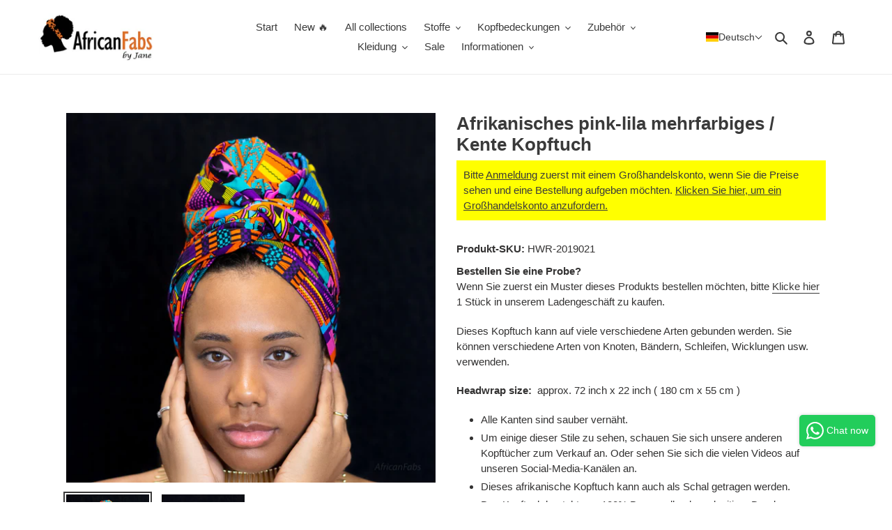

--- FILE ---
content_type: text/html; charset=utf-8
request_url: https://wholesale.africanfabs.com/de/products/african-pink-purple-multicolor-kente-headwrap
body_size: 48023
content:
<!doctype html>
<html class="no-js" lang="de">
<head>
  <meta charset="utf-8">
  <meta http-equiv="X-UA-Compatible" content="IE=edge,chrome=1">
  <meta name="viewport" content="width=device-width,initial-scale=1">
  <meta name="theme-color" content="#dc7028">
  <meta name="robots" content="noindex">

  <link rel="preconnect" href="https://cdn.shopify.com" crossorigin>
  <link rel="preconnect" href="https://fonts.shopifycdn.com" crossorigin>
  <link rel="preconnect" href="https://monorail-edge.shopifysvc.com"><!-- if somebody tries to open /register page, redirect them to login -->
   
  
  <link rel="preload" href="//wholesale.africanfabs.com/cdn/shop/t/1/assets/theme.css?v=134932876852968642571650453383" as="style">
  <link rel="preload" as="font" href="" type="font/woff2" crossorigin>
  <link rel="preload" as="font" href="" type="font/woff2" crossorigin>
  <link rel="preload" as="font" href="" type="font/woff2" crossorigin>
  <link rel="preload" href="//wholesale.africanfabs.com/cdn/shop/t/1/assets/theme.js?v=41018429286994950071630065684" as="script">
  <link rel="preload" href="//wholesale.africanfabs.com/cdn/shop/t/1/assets/lazysizes.js?v=63098554868324070131616444243" as="script"><link rel="canonical" href="https://wholesale.africanfabs.com/de/products/african-pink-purple-multicolor-kente-headwrap"><link rel="shortcut icon" href="//wholesale.africanfabs.com/cdn/shop/files/favicon_32x32.png?v=1616450206" type="image/png"><title>Afrikanisches pink-lila mehrfarbiges / Kente Kopftuch
&ndash; AfricanFabs Wholesale</title><meta name="description" content="Dieses Kopftuch kann auf viele verschiedene Arten gebunden werden. Sie können verschiedene Arten von Knoten, Bändern, Schleifen, Wicklungen usw. verwenden. Headwrap size:  approx. 72 inch x 22 inch ( 180 cm x 55 cm ) Alle Kanten sind sauber vernäht. Um einige dieser Stile zu sehen, schauen Sie sich unsere anderen Kopft"><!-- /snippets/social-meta-tags.liquid -->


<meta property="og:site_name" content="AfricanFabs Wholesale">
<meta property="og:url" content="https://wholesale.africanfabs.com/de/products/african-pink-purple-multicolor-kente-headwrap">
<meta property="og:title" content="Afrikanisches pink-lila mehrfarbiges / Kente Kopftuch">
<meta property="og:type" content="product">
<meta property="og:description" content="Dieses Kopftuch kann auf viele verschiedene Arten gebunden werden. Sie können verschiedene Arten von Knoten, Bändern, Schleifen, Wicklungen usw. verwenden. Headwrap size:  approx. 72 inch x 22 inch ( 180 cm x 55 cm ) Alle Kanten sind sauber vernäht. Um einige dieser Stile zu sehen, schauen Sie sich unsere anderen Kopft"><meta property="og:image" content="http://wholesale.africanfabs.com/cdn/shop/files/HWR-2019021-3.jpg?v=1689162737">
  <meta property="og:image:secure_url" content="https://wholesale.africanfabs.com/cdn/shop/files/HWR-2019021-3.jpg?v=1689162737">
  <meta property="og:image:width" content="2500">
  <meta property="og:image:height" content="2500">


<meta name="twitter:card" content="summary_large_image">
<meta name="twitter:title" content="Afrikanisches pink-lila mehrfarbiges / Kente Kopftuch">
<meta name="twitter:description" content="Dieses Kopftuch kann auf viele verschiedene Arten gebunden werden. Sie können verschiedene Arten von Knoten, Bändern, Schleifen, Wicklungen usw. verwenden. Headwrap size:  approx. 72 inch x 22 inch ( 180 cm x 55 cm ) Alle Kanten sind sauber vernäht. Um einige dieser Stile zu sehen, schauen Sie sich unsere anderen Kopft">

  
<style data-shopify>
:root {
    --color-text: #3a3a3a;
    --color-text-rgb: 58, 58, 58;
    --color-body-text: #333232;
    --color-sale-text: #EA0606;
    --color-small-button-text-border: #3a3a3a;
    --color-text-field: #ffffff;
    --color-text-field-text: #000000;
    --color-text-field-text-rgb: 0, 0, 0;

    --color-btn-primary: #dc7028;
    --color-btn-primary-darker: #b4591d;
    --color-btn-primary-text: #ffffff;

    --color-blankstate: rgba(51, 50, 50, 0.35);
    --color-blankstate-border: rgba(51, 50, 50, 0.2);
    --color-blankstate-background: rgba(51, 50, 50, 0.1);

    --color-text-focus:#606060;
    --color-overlay-text-focus:#e6e6e6;
    --color-btn-primary-focus:#b4591d;
    --color-btn-social-focus:#d2d2d2;
    --color-small-button-text-border-focus:#606060;
    --predictive-search-focus:#f2f2f2;

    --color-body: #ffffff;
    --color-bg: #ffffff;
    --color-bg-rgb: 255, 255, 255;
    --color-bg-alt: rgba(51, 50, 50, 0.05);
    --color-bg-currency-selector: rgba(51, 50, 50, 0.2);

    --color-overlay-title-text: #ffffff;
    --color-image-overlay: #685858;
    --color-image-overlay-rgb: 104, 88, 88;--opacity-image-overlay: 0.4;--hover-overlay-opacity: 0.8;

    --color-border: #ebebeb;
    --color-border-form: #cccccc;
    --color-border-form-darker: #b3b3b3;

    --svg-select-icon: url(//wholesale.africanfabs.com/cdn/shop/t/1/assets/ico-select.svg?v=29003672709104678581616444257);
    --slick-img-url: url(//wholesale.africanfabs.com/cdn/shop/t/1/assets/ajax-loader.gif?v=41356863302472015721616444241);

    --font-weight-body--bold: 700;
    --font-weight-body--bolder: 700;

    --font-stack-header: Helvetica, Arial, sans-serif;
    --font-style-header: normal;
    --font-weight-header: 700;

    --font-stack-body: Helvetica, Arial, sans-serif;
    --font-style-body: normal;
    --font-weight-body: 400;

    --font-size-header: 26;

    --font-size-base: 15;

    --font-h1-desktop: 35;
    --font-h1-mobile: 32;
    --font-h2-desktop: 20;
    --font-h2-mobile: 18;
    --font-h3-mobile: 20;
    --font-h4-desktop: 17;
    --font-h4-mobile: 15;
    --font-h5-desktop: 15;
    --font-h5-mobile: 13;
    --font-h6-desktop: 14;
    --font-h6-mobile: 12;

    --font-mega-title-large-desktop: 65;

    --font-rich-text-large: 17;
    --font-rich-text-small: 13;

    
--color-video-bg: #f2f2f2;

    
    --global-color-image-loader-primary: rgba(58, 58, 58, 0.06);
    --global-color-image-loader-secondary: rgba(58, 58, 58, 0.12);
  }
</style>


  <style>*,::after,::before{box-sizing:border-box}body{margin:0}body,html{background-color:var(--color-body)}body,button{font-size:calc(var(--font-size-base) * 1px);font-family:var(--font-stack-body);font-style:var(--font-style-body);font-weight:var(--font-weight-body);color:var(--color-text);line-height:1.5}body,button{-webkit-font-smoothing:antialiased;-webkit-text-size-adjust:100%}.border-bottom{border-bottom:1px solid var(--color-border)}.btn--link{background-color:transparent;border:0;margin:0;color:var(--color-text);text-align:left}.text-right{text-align:right}.icon{display:inline-block;width:20px;height:20px;vertical-align:middle;fill:currentColor}.icon__fallback-text,.visually-hidden{position:absolute!important;overflow:hidden;clip:rect(0 0 0 0);height:1px;width:1px;margin:-1px;padding:0;border:0}svg.icon:not(.icon--full-color) circle,svg.icon:not(.icon--full-color) ellipse,svg.icon:not(.icon--full-color) g,svg.icon:not(.icon--full-color) line,svg.icon:not(.icon--full-color) path,svg.icon:not(.icon--full-color) polygon,svg.icon:not(.icon--full-color) polyline,svg.icon:not(.icon--full-color) rect,symbol.icon:not(.icon--full-color) circle,symbol.icon:not(.icon--full-color) ellipse,symbol.icon:not(.icon--full-color) g,symbol.icon:not(.icon--full-color) line,symbol.icon:not(.icon--full-color) path,symbol.icon:not(.icon--full-color) polygon,symbol.icon:not(.icon--full-color) polyline,symbol.icon:not(.icon--full-color) rect{fill:inherit;stroke:inherit}li{list-style:none}.list--inline{padding:0;margin:0}.list--inline>li{display:inline-block;margin-bottom:0;vertical-align:middle}a{color:var(--color-text);text-decoration:none}.h1,.h2,h1,h2{margin:0 0 17.5px;font-family:var(--font-stack-header);font-style:var(--font-style-header);font-weight:var(--font-weight-header);line-height:1.2;overflow-wrap:break-word;word-wrap:break-word}.h1 a,.h2 a,h1 a,h2 a{color:inherit;text-decoration:none;font-weight:inherit}.h1,h1{font-size:calc(((var(--font-h1-desktop))/ (var(--font-size-base))) * 1em);text-transform:none;letter-spacing:0}@media only screen and (max-width:749px){.h1,h1{font-size:calc(((var(--font-h1-mobile))/ (var(--font-size-base))) * 1em)}}.h2,h2{font-size:calc(((var(--font-h2-desktop))/ (var(--font-size-base))) * 1em);text-transform:uppercase;letter-spacing:.1em}@media only screen and (max-width:749px){.h2,h2{font-size:calc(((var(--font-h2-mobile))/ (var(--font-size-base))) * 1em)}}p{color:var(--color-body-text);margin:0 0 19.44444px}@media only screen and (max-width:749px){p{font-size:calc(((var(--font-size-base) - 1)/ (var(--font-size-base))) * 1em)}}p:last-child{margin-bottom:0}@media only screen and (max-width:749px){.small--hide{display:none!important}}.grid{list-style:none;margin:0;padding:0;margin-left:-30px}.grid::after{content:'';display:table;clear:both}@media only screen and (max-width:749px){.grid{margin-left:-22px}}.grid::after{content:'';display:table;clear:both}.grid--no-gutters{margin-left:0}.grid--no-gutters .grid__item{padding-left:0}.grid--table{display:table;table-layout:fixed;width:100%}.grid--table>.grid__item{float:none;display:table-cell;vertical-align:middle}.grid__item{float:left;padding-left:30px;width:100%}@media only screen and (max-width:749px){.grid__item{padding-left:22px}}.grid__item[class*="--push"]{position:relative}@media only screen and (min-width:750px){.medium-up--one-quarter{width:25%}.medium-up--push-one-third{width:33.33%}.medium-up--one-half{width:50%}.medium-up--push-one-third{left:33.33%;position:relative}}.site-header{position:relative;background-color:var(--color-body)}@media only screen and (max-width:749px){.site-header{border-bottom:1px solid var(--color-border)}}@media only screen and (min-width:750px){.site-header{padding:0 55px}.site-header.logo--center{padding-top:30px}}.site-header__logo{margin:15px 0}.logo-align--center .site-header__logo{text-align:center;margin:0 auto}@media only screen and (max-width:749px){.logo-align--center .site-header__logo{text-align:left;margin:15px 0}}@media only screen and (max-width:749px){.site-header__logo{padding-left:22px;text-align:left}.site-header__logo img{margin:0}}.site-header__logo-link{display:inline-block;word-break:break-word}@media only screen and (min-width:750px){.logo-align--center .site-header__logo-link{margin:0 auto}}.site-header__logo-image{display:block}@media only screen and (min-width:750px){.site-header__logo-image{margin:0 auto}}.site-header__logo-image img{width:100%}.site-header__logo-image--centered img{margin:0 auto}.site-header__logo img{display:block}.site-header__icons{position:relative;white-space:nowrap}@media only screen and (max-width:749px){.site-header__icons{width:auto;padding-right:13px}.site-header__icons .btn--link,.site-header__icons .site-header__cart{font-size:calc(((var(--font-size-base))/ (var(--font-size-base))) * 1em)}}.site-header__icons-wrapper{position:relative;display:-webkit-flex;display:-ms-flexbox;display:flex;width:100%;-ms-flex-align:center;-webkit-align-items:center;-moz-align-items:center;-ms-align-items:center;-o-align-items:center;align-items:center;-webkit-justify-content:flex-end;-ms-justify-content:flex-end;justify-content:flex-end}.site-header__account,.site-header__cart,.site-header__search{position:relative}.site-header__search.site-header__icon{display:none}@media only screen and (min-width:1400px){.site-header__search.site-header__icon{display:block}}.site-header__search-toggle{display:block}@media only screen and (min-width:750px){.site-header__account,.site-header__cart{padding:10px 11px}}.site-header__cart-title,.site-header__search-title{position:absolute!important;overflow:hidden;clip:rect(0 0 0 0);height:1px;width:1px;margin:-1px;padding:0;border:0;display:block;vertical-align:middle}.site-header__cart-title{margin-right:3px}.site-header__cart-count{display:flex;align-items:center;justify-content:center;position:absolute;right:.4rem;top:.2rem;font-weight:700;background-color:var(--color-btn-primary);color:var(--color-btn-primary-text);border-radius:50%;min-width:1em;height:1em}.site-header__cart-count span{font-family:HelveticaNeue,"Helvetica Neue",Helvetica,Arial,sans-serif;font-size:calc(11em / 16);line-height:1}@media only screen and (max-width:749px){.site-header__cart-count{top:calc(7em / 16);right:0;border-radius:50%;min-width:calc(19em / 16);height:calc(19em / 16)}}@media only screen and (max-width:749px){.site-header__cart-count span{padding:.25em calc(6em / 16);font-size:12px}}.site-header__menu{display:none}@media only screen and (max-width:749px){.site-header__icon{display:inline-block;vertical-align:middle;padding:10px 11px;margin:0}}@media only screen and (min-width:750px){.site-header__icon .icon-search{margin-right:3px}}.announcement-bar{z-index:10;position:relative;text-align:center;border-bottom:1px solid transparent;padding:2px}.announcement-bar__link{display:block}.announcement-bar__message{display:block;padding:11px 22px;font-size:calc(((16)/ (var(--font-size-base))) * 1em);font-weight:var(--font-weight-header)}@media only screen and (min-width:750px){.announcement-bar__message{padding-left:55px;padding-right:55px}}.site-nav{position:relative;padding:0;text-align:center;margin:25px 0}.site-nav a{padding:3px 10px}.site-nav__link{display:block;white-space:nowrap}.site-nav--centered .site-nav__link{padding-top:0}.site-nav__link .icon-chevron-down{width:calc(8em / 16);height:calc(8em / 16);margin-left:.5rem}.site-nav__label{border-bottom:1px solid transparent}.site-nav__link--active .site-nav__label{border-bottom-color:var(--color-text)}.site-nav__link--button{border:none;background-color:transparent;padding:3px 10px}.site-header__mobile-nav{z-index:11;position:relative;background-color:var(--color-body)}@media only screen and (max-width:749px){.site-header__mobile-nav{display:-webkit-flex;display:-ms-flexbox;display:flex;width:100%;-ms-flex-align:center;-webkit-align-items:center;-moz-align-items:center;-ms-align-items:center;-o-align-items:center;align-items:center}}.mobile-nav--open .icon-close{display:none}.main-content{opacity:0}.main-content .shopify-section{display:none}.main-content .shopify-section:first-child{display:inherit}.critical-hidden{display:none}</style>

  <script>
    window.performance.mark('debut:theme_stylesheet_loaded.start');

    function onLoadStylesheet() {
      performance.mark('debut:theme_stylesheet_loaded.end');
      performance.measure('debut:theme_stylesheet_loaded', 'debut:theme_stylesheet_loaded.start', 'debut:theme_stylesheet_loaded.end');

      var url = "//wholesale.africanfabs.com/cdn/shop/t/1/assets/theme.css?v=134932876852968642571650453383";
      var link = document.querySelector('link[href="' + url + '"]');
      link.loaded = true;
      link.dispatchEvent(new Event('load'));
    }
  </script>

  <link rel="stylesheet" href="//wholesale.africanfabs.com/cdn/shop/t/1/assets/theme.css?v=134932876852968642571650453383" type="text/css" media="print" onload="this.media='all';onLoadStylesheet()">

  <style>
    
    
    
    
    
    
  </style>

  <script>
    var theme = {
      breakpoints: {
        medium: 750,
        large: 990,
        widescreen: 1400
      },
      strings: {
        addToCart: "In den Warenkorb legen",
        soldOut: "Ausverkauft",
        unavailable: "Nicht verfügbar",
        regularPrice: "Normaler Preis",
        salePrice: "Sonderpreis",
        sale: "Angebot",
        fromLowestPrice: "von [price]",
        vendor: "Verkäufer",
        showMore: "Mehr anzeigen",
        showLess: "Weniger anzeigen",
        searchFor: "Suchen nach",
        addressError: "Kann die Adresse nicht finden",
        addressNoResults: "Keine Ergebnisse für diese Adresse",
        addressQueryLimit: "Du hast die Nutzungsgrenze der Google-API überschritten. Du solltest über ein Upgrade auf einen \u003ca href=\"https:\/\/developers.google.com\/maps\/premium\/usage-limits\"\u003ePremium-Plan\u003c\/a\u003e nachdenken.",
        authError: "Es gab ein Problem bei der Authentifizierung deineses Google Maps-Kontos.",
        newWindow: "Öffnet ein neues Fenster.",
        external: "Öffnet externe Website.",
        newWindowExternal: "Öffnet externe Website in einem neuen Fenster.",
        removeLabel: "[product] entfernen",
        update: "Warenkorb aktualisieren",
        quantity: "Menge",
        discountedTotal: "Gesamtrabatt",
        regularTotal: "Normaler Gesamtpreis",
        priceColumn: "Rabattdetails findest du in der Preisspalte.",
        quantityMinimumMessage: "Die Menge muss 1 oder mehr sein",
        cartError: "Beim Aktualisieren des Warenkorbs ist ein Fehler aufgetreten. Bitte versuche es erneut.",
        removedItemMessage: "\u003cspan class=\"cart__removed-product-details\"\u003e([quantity]) [link]\u003c\/span\u003e aus deinem Warenkorb entfernt.",
        unitPrice: "Einzelpreis",
        unitPriceSeparator: "pro",
        oneCartCount: "1 Artikel",
        otherCartCount: "[count] Produkte",
        quantityLabel: "Menge: [count]",
        products: "Produkte",
        loading: "Wird geladen",
        number_of_results: "[result_number] von [results_count]",
        number_of_results_found: "[results_count] Ergebnisse gefunden",
        one_result_found: "1 Ergebnis gefunden"
      },
      moneyFormat: "€{{amount_with_comma_separator}}",
      moneyFormatWithCurrency: "€{{amount_with_comma_separator}} EUR",
      settings: {
        predictiveSearchEnabled: true,
        predictiveSearchShowPrice: false,
        predictiveSearchShowVendor: false
      },
      stylesheet: "//wholesale.africanfabs.com/cdn/shop/t/1/assets/theme.css?v=134932876852968642571650453383"
    }

    document.documentElement.className = document.documentElement.className.replace('no-js', 'js');
  </script><script src="//wholesale.africanfabs.com/cdn/shop/t/1/assets/theme.js?v=41018429286994950071630065684" defer="defer"></script>
  <script src="//wholesale.africanfabs.com/cdn/shop/t/1/assets/lazysizes.js?v=63098554868324070131616444243" async="async"></script>

  <script type="text/javascript">
    if (window.MSInputMethodContext && document.documentMode) {
      var scripts = document.getElementsByTagName('script')[0];
      var polyfill = document.createElement("script");
      polyfill.defer = true;
      polyfill.src = "//wholesale.africanfabs.com/cdn/shop/t/1/assets/ie11CustomProperties.min.js?v=146208399201472936201616444242";

      scripts.parentNode.insertBefore(polyfill, scripts);
    }
  </script>

  <script src="https://code.jquery.com/jquery-3.6.0.min.js">
    
  <script>window.performance && window.performance.mark && window.performance.mark('shopify.content_for_header.start');</script><meta id="shopify-digital-wallet" name="shopify-digital-wallet" content="/55692230835/digital_wallets/dialog">
<meta name="shopify-checkout-api-token" content="ff13713c4f240aecb8d4475cb31177cd">
<meta id="in-context-paypal-metadata" data-shop-id="55692230835" data-venmo-supported="false" data-environment="production" data-locale="de_DE" data-paypal-v4="true" data-currency="EUR">
<link rel="alternate" hreflang="x-default" href="https://wholesale.africanfabs.com/products/african-pink-purple-multicolor-kente-headwrap">
<link rel="alternate" hreflang="en" href="https://wholesale.africanfabs.com/products/african-pink-purple-multicolor-kente-headwrap">
<link rel="alternate" hreflang="fr" href="https://wholesale.africanfabs.com/fr/products/african-pink-purple-multicolor-kente-headwrap">
<link rel="alternate" hreflang="nl" href="https://wholesale.africanfabs.com/nl/products/african-pink-purple-multicolor-kente-headwrap">
<link rel="alternate" hreflang="de" href="https://wholesale.africanfabs.com/de/products/african-pink-purple-multicolor-kente-headwrap">
<link rel="alternate" hreflang="en-UG" href="https://wholesale.africanfabs.com/en-ug/products/african-pink-purple-multicolor-kente-headwrap">
<link rel="alternate" type="application/json+oembed" href="https://wholesale.africanfabs.com/de/products/african-pink-purple-multicolor-kente-headwrap.oembed">
<script async="async" src="/checkouts/internal/preloads.js?locale=de-NL"></script>
<script id="shopify-features" type="application/json">{"accessToken":"ff13713c4f240aecb8d4475cb31177cd","betas":["rich-media-storefront-analytics"],"domain":"wholesale.africanfabs.com","predictiveSearch":true,"shopId":55692230835,"locale":"de"}</script>
<script>var Shopify = Shopify || {};
Shopify.shop = "africanfabswholesale.myshopify.com";
Shopify.locale = "de";
Shopify.currency = {"active":"EUR","rate":"1.0"};
Shopify.country = "NL";
Shopify.theme = {"name":"Debut","id":121264439475,"schema_name":"Debut","schema_version":"17.10.0","theme_store_id":796,"role":"main"};
Shopify.theme.handle = "null";
Shopify.theme.style = {"id":null,"handle":null};
Shopify.cdnHost = "wholesale.africanfabs.com/cdn";
Shopify.routes = Shopify.routes || {};
Shopify.routes.root = "/de/";</script>
<script type="module">!function(o){(o.Shopify=o.Shopify||{}).modules=!0}(window);</script>
<script>!function(o){function n(){var o=[];function n(){o.push(Array.prototype.slice.apply(arguments))}return n.q=o,n}var t=o.Shopify=o.Shopify||{};t.loadFeatures=n(),t.autoloadFeatures=n()}(window);</script>
<script id="shop-js-analytics" type="application/json">{"pageType":"product"}</script>
<script defer="defer" async type="module" src="//wholesale.africanfabs.com/cdn/shopifycloud/shop-js/modules/v2/client.init-shop-cart-sync_BH0MO3MH.de.esm.js"></script>
<script defer="defer" async type="module" src="//wholesale.africanfabs.com/cdn/shopifycloud/shop-js/modules/v2/chunk.common_BErAfWaM.esm.js"></script>
<script defer="defer" async type="module" src="//wholesale.africanfabs.com/cdn/shopifycloud/shop-js/modules/v2/chunk.modal_DqzNaksh.esm.js"></script>
<script type="module">
  await import("//wholesale.africanfabs.com/cdn/shopifycloud/shop-js/modules/v2/client.init-shop-cart-sync_BH0MO3MH.de.esm.js");
await import("//wholesale.africanfabs.com/cdn/shopifycloud/shop-js/modules/v2/chunk.common_BErAfWaM.esm.js");
await import("//wholesale.africanfabs.com/cdn/shopifycloud/shop-js/modules/v2/chunk.modal_DqzNaksh.esm.js");

  window.Shopify.SignInWithShop?.initShopCartSync?.({"fedCMEnabled":true,"windoidEnabled":true});

</script>
<script>(function() {
  var isLoaded = false;
  function asyncLoad() {
    if (isLoaded) return;
    isLoaded = true;
    var urls = ["\/\/backinstock.useamp.com\/widget\/81638_1767159935.js?category=bis\u0026v=6\u0026shop=africanfabswholesale.myshopify.com"];
    for (var i = 0; i < urls.length; i++) {
      var s = document.createElement('script');
      s.type = 'text/javascript';
      s.async = true;
      s.src = urls[i];
      var x = document.getElementsByTagName('script')[0];
      x.parentNode.insertBefore(s, x);
    }
  };
  if(window.attachEvent) {
    window.attachEvent('onload', asyncLoad);
  } else {
    window.addEventListener('load', asyncLoad, false);
  }
})();</script>
<script id="__st">var __st={"a":55692230835,"offset":3600,"reqid":"73303ef7-a23b-45eb-bdd3-03cf7fa67981-1770072506","pageurl":"wholesale.africanfabs.com\/de\/products\/african-pink-purple-multicolor-kente-headwrap","u":"399909bcd2cd","p":"product","rtyp":"product","rid":8459652333913};</script>
<script>window.ShopifyPaypalV4VisibilityTracking = true;</script>
<script id="captcha-bootstrap">!function(){'use strict';const t='contact',e='account',n='new_comment',o=[[t,t],['blogs',n],['comments',n],[t,'customer']],c=[[e,'customer_login'],[e,'guest_login'],[e,'recover_customer_password'],[e,'create_customer']],r=t=>t.map((([t,e])=>`form[action*='/${t}']:not([data-nocaptcha='true']) input[name='form_type'][value='${e}']`)).join(','),a=t=>()=>t?[...document.querySelectorAll(t)].map((t=>t.form)):[];function s(){const t=[...o],e=r(t);return a(e)}const i='password',u='form_key',d=['recaptcha-v3-token','g-recaptcha-response','h-captcha-response',i],f=()=>{try{return window.sessionStorage}catch{return}},m='__shopify_v',_=t=>t.elements[u];function p(t,e,n=!1){try{const o=window.sessionStorage,c=JSON.parse(o.getItem(e)),{data:r}=function(t){const{data:e,action:n}=t;return t[m]||n?{data:e,action:n}:{data:t,action:n}}(c);for(const[e,n]of Object.entries(r))t.elements[e]&&(t.elements[e].value=n);n&&o.removeItem(e)}catch(o){console.error('form repopulation failed',{error:o})}}const l='form_type',E='cptcha';function T(t){t.dataset[E]=!0}const w=window,h=w.document,L='Shopify',v='ce_forms',y='captcha';let A=!1;((t,e)=>{const n=(g='f06e6c50-85a8-45c8-87d0-21a2b65856fe',I='https://cdn.shopify.com/shopifycloud/storefront-forms-hcaptcha/ce_storefront_forms_captcha_hcaptcha.v1.5.2.iife.js',D={infoText:'Durch hCaptcha geschützt',privacyText:'Datenschutz',termsText:'Allgemeine Geschäftsbedingungen'},(t,e,n)=>{const o=w[L][v],c=o.bindForm;if(c)return c(t,g,e,D).then(n);var r;o.q.push([[t,g,e,D],n]),r=I,A||(h.body.append(Object.assign(h.createElement('script'),{id:'captcha-provider',async:!0,src:r})),A=!0)});var g,I,D;w[L]=w[L]||{},w[L][v]=w[L][v]||{},w[L][v].q=[],w[L][y]=w[L][y]||{},w[L][y].protect=function(t,e){n(t,void 0,e),T(t)},Object.freeze(w[L][y]),function(t,e,n,w,h,L){const[v,y,A,g]=function(t,e,n){const i=e?o:[],u=t?c:[],d=[...i,...u],f=r(d),m=r(i),_=r(d.filter((([t,e])=>n.includes(e))));return[a(f),a(m),a(_),s()]}(w,h,L),I=t=>{const e=t.target;return e instanceof HTMLFormElement?e:e&&e.form},D=t=>v().includes(t);t.addEventListener('submit',(t=>{const e=I(t);if(!e)return;const n=D(e)&&!e.dataset.hcaptchaBound&&!e.dataset.recaptchaBound,o=_(e),c=g().includes(e)&&(!o||!o.value);(n||c)&&t.preventDefault(),c&&!n&&(function(t){try{if(!f())return;!function(t){const e=f();if(!e)return;const n=_(t);if(!n)return;const o=n.value;o&&e.removeItem(o)}(t);const e=Array.from(Array(32),(()=>Math.random().toString(36)[2])).join('');!function(t,e){_(t)||t.append(Object.assign(document.createElement('input'),{type:'hidden',name:u})),t.elements[u].value=e}(t,e),function(t,e){const n=f();if(!n)return;const o=[...t.querySelectorAll(`input[type='${i}']`)].map((({name:t})=>t)),c=[...d,...o],r={};for(const[a,s]of new FormData(t).entries())c.includes(a)||(r[a]=s);n.setItem(e,JSON.stringify({[m]:1,action:t.action,data:r}))}(t,e)}catch(e){console.error('failed to persist form',e)}}(e),e.submit())}));const S=(t,e)=>{t&&!t.dataset[E]&&(n(t,e.some((e=>e===t))),T(t))};for(const o of['focusin','change'])t.addEventListener(o,(t=>{const e=I(t);D(e)&&S(e,y())}));const B=e.get('form_key'),M=e.get(l),P=B&&M;t.addEventListener('DOMContentLoaded',(()=>{const t=y();if(P)for(const e of t)e.elements[l].value===M&&p(e,B);[...new Set([...A(),...v().filter((t=>'true'===t.dataset.shopifyCaptcha))])].forEach((e=>S(e,t)))}))}(h,new URLSearchParams(w.location.search),n,t,e,['guest_login'])})(!0,!0)}();</script>
<script integrity="sha256-4kQ18oKyAcykRKYeNunJcIwy7WH5gtpwJnB7kiuLZ1E=" data-source-attribution="shopify.loadfeatures" defer="defer" src="//wholesale.africanfabs.com/cdn/shopifycloud/storefront/assets/storefront/load_feature-a0a9edcb.js" crossorigin="anonymous"></script>
<script data-source-attribution="shopify.dynamic_checkout.dynamic.init">var Shopify=Shopify||{};Shopify.PaymentButton=Shopify.PaymentButton||{isStorefrontPortableWallets:!0,init:function(){window.Shopify.PaymentButton.init=function(){};var t=document.createElement("script");t.src="https://wholesale.africanfabs.com/cdn/shopifycloud/portable-wallets/latest/portable-wallets.de.js",t.type="module",document.head.appendChild(t)}};
</script>
<script data-source-attribution="shopify.dynamic_checkout.buyer_consent">
  function portableWalletsHideBuyerConsent(e){var t=document.getElementById("shopify-buyer-consent"),n=document.getElementById("shopify-subscription-policy-button");t&&n&&(t.classList.add("hidden"),t.setAttribute("aria-hidden","true"),n.removeEventListener("click",e))}function portableWalletsShowBuyerConsent(e){var t=document.getElementById("shopify-buyer-consent"),n=document.getElementById("shopify-subscription-policy-button");t&&n&&(t.classList.remove("hidden"),t.removeAttribute("aria-hidden"),n.addEventListener("click",e))}window.Shopify?.PaymentButton&&(window.Shopify.PaymentButton.hideBuyerConsent=portableWalletsHideBuyerConsent,window.Shopify.PaymentButton.showBuyerConsent=portableWalletsShowBuyerConsent);
</script>
<script data-source-attribution="shopify.dynamic_checkout.cart.bootstrap">document.addEventListener("DOMContentLoaded",(function(){function t(){return document.querySelector("shopify-accelerated-checkout-cart, shopify-accelerated-checkout")}if(t())Shopify.PaymentButton.init();else{new MutationObserver((function(e,n){t()&&(Shopify.PaymentButton.init(),n.disconnect())})).observe(document.body,{childList:!0,subtree:!0})}}));
</script>
<script id='scb4127' type='text/javascript' async='' src='https://wholesale.africanfabs.com/cdn/shopifycloud/privacy-banner/storefront-banner.js'></script><link id="shopify-accelerated-checkout-styles" rel="stylesheet" media="screen" href="https://wholesale.africanfabs.com/cdn/shopifycloud/portable-wallets/latest/accelerated-checkout-backwards-compat.css" crossorigin="anonymous">
<style id="shopify-accelerated-checkout-cart">
        #shopify-buyer-consent {
  margin-top: 1em;
  display: inline-block;
  width: 100%;
}

#shopify-buyer-consent.hidden {
  display: none;
}

#shopify-subscription-policy-button {
  background: none;
  border: none;
  padding: 0;
  text-decoration: underline;
  font-size: inherit;
  cursor: pointer;
}

#shopify-subscription-policy-button::before {
  box-shadow: none;
}

      </style>

<script>window.performance && window.performance.mark && window.performance.mark('shopify.content_for_header.end');</script>
<!-- BEGIN app block: shopify://apps/t-lab-ai-language-translate/blocks/language_switcher/b5b83690-efd4-434d-8c6a-a5cef4019faf --><!-- BEGIN app snippet: switcher_styling -->

<link href="//cdn.shopify.com/extensions/019bb762-7264-7b99-8d86-32684349d784/content-translation-297/assets/advanced-switcher.css" rel="stylesheet" type="text/css" media="all" />

<style>
  .tl-switcher-container.tl-custom-position {
    border-width: 1px;
    border-style: solid;
    border-color: #000000;
    background-color: #ffffff;
  }

  .tl-custom-position.top-right {
    top: 55px;
    right: 20px;
    bottom: auto;
    left: auto;
  }

  .tl-custom-position.top-left {
    top: 55px;
    right: auto;
    bottom: auto;
    left: 20px;
  }

  .tl-custom-position.bottom-left {
    position: fixed;
    top: auto;
    right: auto;
    bottom: 20px;
    left: 20px;
  }

  .tl-custom-position.bottom-right {
    position: fixed;
    top: auto;
    right: 20px;
    bottom: 20px;
    left: auto;
  }

  .tl-custom-position > div {
    font-size: 14px;
    color: #5c5c5c;
  }

  .tl-custom-position .tl-label {
    color: #5c5c5c;
  }

  .tl-dropdown,
  .tl-overlay,
  .tl-options {
    display: none;
  }

  .tl-dropdown.bottom-right,
  .tl-dropdown.bottom-left {
    bottom: 100%;
    top: auto;
  }

  .tl-dropdown.top-right,
  .tl-dropdown.bottom-right {
    right: 0;
    left: auto;
  }

  .tl-options.bottom-right,
  .tl-options.bottom-left {
    bottom: 100%;
    top: auto;
  }

  .tl-options.top-right,
  .tl-options.bottom-right {
    right: 0;
    left: auto;
  }

  div:not(.tl-inner) > .tl-switcher .tl-select,
  div.tl-selections {
    border-width: 0px;
  }

  

  
  @media (max-width: 750px) {
  .tl-switcher-container.desktop {
    display: none !important;
  }
}

.tl-switcher-container.mobile {
  padding: 10px 20px;
}
  
</style>
<!-- END app snippet -->

<script type="text/template" id="tl-switcher-template">
  <div class="tl-switcher-container hidden ">
    
        <!-- BEGIN app snippet: language_form --><div class="tl-switcher tl-language"><form method="post" action="/de/localization" id="localization_form" accept-charset="UTF-8" class="shopify-localization-form" enctype="multipart/form-data"><input type="hidden" name="form_type" value="localization" /><input type="hidden" name="utf8" value="✓" /><input type="hidden" name="_method" value="put" /><input type="hidden" name="return_to" value="/de/products/african-pink-purple-multicolor-kente-headwrap" />
    <div class="tl-select">
      
          <img
            class="tl-flag"
            loading="lazy"
            width="20"
            height="18"
            alt="Language switcher country flag for Deutsch"
            src="https://cdn.shopify.com/extensions/019bb762-7264-7b99-8d86-32684349d784/content-translation-297/assets/de.svg"
          >
            <span class="tl-label tl-name">Deutsch</span>
      
    </div>
    <ul class="tl-options " role="list">
      
          <li
            class="tl-option "
            data-value="en"
          >
              <img
                class="tl-flag"
                loading="lazy"
                width="20"
                height="18"
                alt="Language dropdown option country flag for English"
                src="https://cdn.shopify.com/extensions/019bb762-7264-7b99-8d86-32684349d784/content-translation-297/assets/gb.svg"
              >
                <span class="tl-label tl-name" for="English">English</span>
          </li>
          <li
            class="tl-option "
            data-value="fr"
          >
              <img
                class="tl-flag"
                loading="lazy"
                width="20"
                height="18"
                alt="Language dropdown option country flag for français"
                src="https://cdn.shopify.com/extensions/019bb762-7264-7b99-8d86-32684349d784/content-translation-297/assets/fr.svg"
              >
                <span class="tl-label tl-name" for="français">français</span>
          </li>
          <li
            class="tl-option "
            data-value="nl"
          >
              <img
                class="tl-flag"
                loading="lazy"
                width="20"
                height="18"
                alt="Language dropdown option country flag for Nederlands"
                src="https://cdn.shopify.com/extensions/019bb762-7264-7b99-8d86-32684349d784/content-translation-297/assets/nl.svg"
              >
                <span class="tl-label tl-name" for="Nederlands">Nederlands</span>
          </li>
          <li
            class="tl-option active"
            data-value="de"
          >
              <img
                class="tl-flag"
                loading="lazy"
                width="20"
                height="18"
                alt="Language dropdown option country flag for Deutsch"
                src="https://cdn.shopify.com/extensions/019bb762-7264-7b99-8d86-32684349d784/content-translation-297/assets/de.svg"
              >
                <span class="tl-label tl-name" for="Deutsch">Deutsch</span>
          </li>
      
    </ul>
    <input type="hidden" name="country_code" value="NL">
    <input type="hidden" name="language_code" value="de"></form>
</div>
<!-- END app snippet -->

      
    <!-- BEGIN app snippet: language_form2 --><div class="tl-languages-unwrap" style="display: none;"><form method="post" action="/de/localization" id="localization_form" accept-charset="UTF-8" class="shopify-localization-form" enctype="multipart/form-data"><input type="hidden" name="form_type" value="localization" /><input type="hidden" name="utf8" value="✓" /><input type="hidden" name="_method" value="put" /><input type="hidden" name="return_to" value="/de/products/african-pink-purple-multicolor-kente-headwrap" />
    <ul class="tl-options" role="list">
      
          <li
            class="tl-option "
            data-value="en"
          >
                <span class="tl-label tl-name" for="English">English</span>
          </li>
          <li
            class="tl-option "
            data-value="fr"
          >
                <span class="tl-label tl-name" for="français">français</span>
          </li>
          <li
            class="tl-option "
            data-value="nl"
          >
                <span class="tl-label tl-name" for="Nederlands">Nederlands</span>
          </li>
          <li
            class="tl-option active"
            data-value="de"
          >
                <span class="tl-label tl-name" for="Deutsch">Deutsch</span>
          </li>
      
    </ul>
    <input type="hidden" name="country_code" value="NL">
    <input type="hidden" name="language_code" value="de"></form>
</div>
<!-- END app snippet -->
  </div>
</script>

<!-- BEGIN app snippet: switcher_init_script --><script>
  "use strict";
  (()=>{let s="tlSwitcherReady",l="hidden";function c(i,r,t=0){var e=i.map(function(e){return document.querySelector(e)});if(e.every(function(e){return!!e}))r(e);else{let e=new MutationObserver(function(e,t){var n=i.map(function(e){return document.querySelector(e)});n.every(function(e){return!!e})&&(t.disconnect(),r(n))});e.observe(document.documentElement,{childList:!0,subtree:!0}),0<t&&setTimeout(function(){e.disconnect()},t)}}let a=function(c,a){return function(t){var n=t[0],i=t[1];if(n&&i){var r=n.cloneNode(!0);let e=!1;switch(a){case"before":var o=i.parentElement;o&&(o.insertBefore(r,i),e=!0);break;case"after":o=i.parentElement;o&&(o.insertBefore(r,i.nextSibling),e=!0);break;case"in-element-prepend":o=i.firstChild;i.insertBefore(r,o),e=!0;break;case"in-element":i.appendChild(r),e=!0}e&&(r instanceof HTMLElement&&(r.classList.add(c),r.classList.remove(l)),t=new CustomEvent(s,{detail:{switcherElement:r}}),document.dispatchEvent(t))}}};function r(e){switch(e.switcherPosition){case"header":t=e.switcherPrototypeSelector,i=e.headerRelativePosition,r=e.mobileRefElement,o=e.mobileRelativePosition,(n=e.headerRefElement)&&n.split(",").map(e=>e.trim()).filter(Boolean).forEach(e=>{c([t,e],a("desktop",i),3e3)}),r&&r.split(",").map(e=>e.trim()).filter(Boolean).forEach(e=>{c([t,e],a("mobile",o))});break;case"custom":n=e.switcherPrototypeSelector,(n=document.querySelector(n))&&(n.classList.add("tl-custom-position"),n.classList.remove(l),n=new CustomEvent(s,{detail:{switcherElement:n}}),document.dispatchEvent(n))}var t,n,i,r,o}void 0===window.TranslationLab&&(window.TranslationLab={}),window.TranslationLab.Switcher={configure:function(i){c(["body"],e=>{var t,n=document.getElementById("tl-switcher-template");n&&((t=document.createElement("div")).innerHTML=n.innerHTML,n=t.querySelector(".tl-switcher-container"))&&(t=n.cloneNode(!0),e[0])&&e[0].appendChild(t),r(i)})}}})();
</script><!-- END app snippet -->

<script>
  (function () {

    var enabledShopCurrenciesJson = '[{"name":"Australian Dollar","iso_code":"AUD","symbol":"$"},{"name":"Canadian Dollar","iso_code":"CAD","symbol":"$"},{"name":"Swiss Franc","iso_code":"CHF","symbol":"CHF"},{"name":"Costa Rican Colón","iso_code":"CRC","symbol":"₡"},{"name":"Czech Koruna","iso_code":"CZK","symbol":"Kč"},{"name":"Danish Krone","iso_code":"DKK","symbol":"kr."},{"name":"Euro","iso_code":"EUR","symbol":"€"},{"name":"British Pound","iso_code":"GBP","symbol":"£"},{"name":"Hungarian Forint","iso_code":"HUF","symbol":"Ft"},{"name":"Icelandic Króna","iso_code":"ISK","symbol":"kr"},{"name":"Japanese Yen","iso_code":"JPY","symbol":"¥"},{"name":"Moroccan Dirham","iso_code":"MAD","symbol":"د.م."},{"name":"Nigerian Naira","iso_code":"NGN","symbol":"₦"},{"name":"Norwegian Krone","iso_code":"NOK","symbol":"kr"},{"name":"Pakistani Rupee","iso_code":"PKR","symbol":"₨"},{"name":"Polish Złoty","iso_code":"PLN","symbol":"zł"},{"name":"Qatari Riyal","iso_code":"QAR","symbol":"ر.ق"},{"name":"Serbian Dinar","iso_code":"RSD","symbol":"РСД"},{"name":"Swedish Krona","iso_code":"SEK","symbol":"kr"},{"name":"Trinidad and Tobago Dollar","iso_code":"TTD","symbol":"$"},{"name":"Ugandan Shilling","iso_code":"UGX","symbol":"USh"},{"name":"United States Dollar","iso_code":"USD","symbol":"$"},{"name":"Uruguayan Peso","iso_code":"UYU","symbol":"$U"},{"name":"Central African Cfa Franc","iso_code":"XAF","symbol":"CFA"},{"name":"West African Cfa Franc","iso_code":"XOF","symbol":"Fr"},{"name":"Cfp Franc","iso_code":"XPF","symbol":"Fr"}]';
    var availableCountriesJson = '[{"name":"Australien","iso_code":"AU","currency_code":"AUD"},{"name":"Belgien","iso_code":"BE","currency_code":"EUR"},{"name":"Brasilien","iso_code":"BR","currency_code":"EUR"},{"name":"Burkina Faso","iso_code":"BF","currency_code":"XOF"},{"name":"Costa Rica","iso_code":"CR","currency_code":"CRC"},{"name":"Dänemark","iso_code":"DK","currency_code":"DKK"},{"name":"Deutschland","iso_code":"DE","currency_code":"EUR"},{"name":"Finnland","iso_code":"FI","currency_code":"EUR"},{"name":"Frankreich","iso_code":"FR","currency_code":"EUR"},{"name":"Französisch-Guayana","iso_code":"GF","currency_code":"EUR"},{"name":"Ghana","iso_code":"GH","currency_code":"EUR"},{"name":"Griechenland","iso_code":"GR","currency_code":"EUR"},{"name":"Guadeloupe","iso_code":"GP","currency_code":"EUR"},{"name":"Irland","iso_code":"IE","currency_code":"EUR"},{"name":"Island","iso_code":"IS","currency_code":"ISK"},{"name":"Italien","iso_code":"IT","currency_code":"EUR"},{"name":"Japan","iso_code":"JP","currency_code":"JPY"},{"name":"Kamerun","iso_code":"CM","currency_code":"XAF"},{"name":"Kanada","iso_code":"CA","currency_code":"CAD"},{"name":"Katar","iso_code":"QA","currency_code":"QAR"},{"name":"Lettland","iso_code":"LV","currency_code":"EUR"},{"name":"Litauen","iso_code":"LT","currency_code":"EUR"},{"name":"Marokko","iso_code":"MA","currency_code":"MAD"},{"name":"Martinique","iso_code":"MQ","currency_code":"EUR"},{"name":"Mayotte","iso_code":"YT","currency_code":"EUR"},{"name":"Neukaledonien","iso_code":"NC","currency_code":"XPF"},{"name":"Niederlande","iso_code":"NL","currency_code":"EUR"},{"name":"Niger","iso_code":"NE","currency_code":"XOF"},{"name":"Nigeria","iso_code":"NG","currency_code":"NGN"},{"name":"Norwegen","iso_code":"NO","currency_code":"NOK"},{"name":"Österreich","iso_code":"AT","currency_code":"EUR"},{"name":"Pakistan","iso_code":"PK","currency_code":"PKR"},{"name":"Polen","iso_code":"PL","currency_code":"PLN"},{"name":"Portugal","iso_code":"PT","currency_code":"EUR"},{"name":"Réunion","iso_code":"RE","currency_code":"EUR"},{"name":"Sambia","iso_code":"ZM","currency_code":"EUR"},{"name":"Schweden","iso_code":"SE","currency_code":"SEK"},{"name":"Schweiz","iso_code":"CH","currency_code":"CHF"},{"name":"Senegal","iso_code":"SN","currency_code":"XOF"},{"name":"Serbien","iso_code":"RS","currency_code":"RSD"},{"name":"Slowakei","iso_code":"SK","currency_code":"EUR"},{"name":"Slowenien","iso_code":"SI","currency_code":"EUR"},{"name":"Spanien","iso_code":"ES","currency_code":"EUR"},{"name":"Südafrika","iso_code":"ZA","currency_code":"EUR"},{"name":"Trinidad und Tobago","iso_code":"TT","currency_code":"TTD"},{"name":"Tschechien","iso_code":"CZ","currency_code":"CZK"},{"name":"Uganda","iso_code":"UG","currency_code":"UGX"},{"name":"Ungarn","iso_code":"HU","currency_code":"HUF"},{"name":"Uruguay","iso_code":"UY","currency_code":"UYU"},{"name":"Vereinigte Staaten","iso_code":"US","currency_code":"USD"},{"name":"Vereinigtes Königreich","iso_code":"GB","currency_code":"GBP"}]';

    if (typeof window.TranslationLab === 'undefined') {
      window.TranslationLab = {};
    }

    window.TranslationLab.CurrencySettings = {
      themeMoneyFormat: "€{{amount_with_comma_separator}}",
      themeMoneyWithCurrencyFormat: "€{{amount_with_comma_separator}} EUR",
      format: 'money_with_currency_format',
      isRtl: false
    };

    window.TranslationLab.switcherSettings = {
      switcherMode: 'language',
      labelType: 'language-name',
      showFlags: true,
      useSwitcherIcon: false,
      imgFileTemplate: 'https://cdn.shopify.com/extensions/019bb762-7264-7b99-8d86-32684349d784/content-translation-297/assets/[country-code].svg',

      isModal: false,

      currencyFormatClass: 'span.money, span.tlab-currency-format, .price-item, .price, .price-sale, .price-compare, .product__price, .product__price--sale, .product__price--old, .jsPrice',
      shopCurrencyCode: "EUR" || "EUR",

      langCurrencies: [{"languageCode":"de","currencies":[{"code":"EUR","name":"Euro Member Countries","symbol":"€"}]},{"languageCode":"en","currencies":[{"code":"EUR","name":"Euro Member Countries","symbol":"€"}]},{"languageCode":"fr","currencies":[{"code":"EUR","name":"Euro Member Countries","symbol":"€"}]},{"languageCode":"nl","currencies":[{"code":"EUR","name":"Euro Member Countries","symbol":"€"}]}],

      currentLocale: 'de',
      languageList: JSON.parse("[{\r\n\"name\": \"Englisch\",\r\n\"endonym_name\": \"English\",\r\n\"iso_code\": \"en\",\r\n\"display_code\": \"en\",\r\n\"primary\": true,\"flag\": \"https:\/\/cdn.shopify.com\/extensions\/019bb762-7264-7b99-8d86-32684349d784\/content-translation-297\/assets\/gb.svg\",\r\n\"region\": null,\r\n\"regions\": null,\r\n\"root_url\": \"\\\/\"\r\n},{\r\n\"name\": \"Französisch\",\r\n\"endonym_name\": \"français\",\r\n\"iso_code\": \"fr\",\r\n\"display_code\": \"fr\",\r\n\"primary\": false,\"flag\": \"https:\/\/cdn.shopify.com\/extensions\/019bb762-7264-7b99-8d86-32684349d784\/content-translation-297\/assets\/fr.svg\",\r\n\"region\": null,\r\n\"regions\": null,\r\n\"root_url\": \"\\\/fr\"\r\n},{\r\n\"name\": \"Niederländisch\",\r\n\"endonym_name\": \"Nederlands\",\r\n\"iso_code\": \"nl\",\r\n\"display_code\": \"nl\",\r\n\"primary\": false,\"flag\": \"https:\/\/cdn.shopify.com\/extensions\/019bb762-7264-7b99-8d86-32684349d784\/content-translation-297\/assets\/nl.svg\",\r\n\"region\": null,\r\n\"regions\": null,\r\n\"root_url\": \"\\\/nl\"\r\n},{\r\n\"name\": \"Deutsch\",\r\n\"endonym_name\": \"Deutsch\",\r\n\"iso_code\": \"de\",\r\n\"display_code\": \"de\",\r\n\"primary\": false,\"flag\": \"https:\/\/cdn.shopify.com\/extensions\/019bb762-7264-7b99-8d86-32684349d784\/content-translation-297\/assets\/de.svg\",\r\n\"region\": null,\r\n\"regions\": null,\r\n\"root_url\": \"\\\/de\"\r\n}]"),

      currentCountry: 'NL',
      availableCountries: JSON.parse(availableCountriesJson),

      enabledShopCurrencies: JSON.parse(enabledShopCurrenciesJson),

      addNoRedirect: false,
      addLanguageCode: false,
    };

    function getShopifyThemeName() {
      if (window.Shopify && window.Shopify.theme && window.Shopify.theme.name) {
        return window.Shopify.theme.name.toLowerCase();
      }
      return null;
    }

    function find(collection, predicate) {
      for (var i = 0; i < collection.length; i++) {
        if (predicate(collection[i])) {
          return collection[i];
        }
      }
      return null;
    }

    function getCurrenciesForLanguage(languageCode, languageCurrencies, defaultCurrencyCode) {
      if (!languageCode || !languageCurrencies) {
        return {
          languageCode: '',
          currencies: [{ code: defaultCurrencyCode }]
        };
      }
      const langCodePart = languageCode.split('-')[0];
      const langCurrencyMapping = find(languageCurrencies, function(x) { return x.languageCode === languageCode || x.languageCode === langCodePart; });
      const defaultCurrenciesForLanguage = {
        languageCode: languageCode,
        currencies: [{ code: defaultCurrencyCode }]
      };
      return langCurrencyMapping ?? defaultCurrenciesForLanguage;
    }

    function findCurrencyForLanguage(langCurrencies, languageCode, currencyCode, defaultCurrencyCode) {
      if (!languageCode) return null
      const langCurrencyMapping = getCurrenciesForLanguage(languageCode, langCurrencies, defaultCurrencyCode);
      if (!currencyCode)  return langCurrencyMapping.currencies[0];
      const currency = find(langCurrencyMapping.currencies, function(currency) { return currency.code === currencyCode; });
      if (!currency) return langCurrencyMapping.currencies[0];
      return currency;
    }

    function getCurrentCurrencyCode(languageCurrencies, language, shopCurrencyCode) {
      const queryParamCurrencyCode = getQueryParam('currency');
      if (queryParamCurrencyCode) {
        window.TranslationLab.currencyCookie.write(queryParamCurrencyCode.toUpperCase());
        deleteQueryParam('currency');
      }

      const savedCurrencyCode = window.TranslationLab.currencyCookie.read() ?? null;
      const currencyForCurrentLanguage = findCurrencyForLanguage(languageCurrencies, language.iso_code, savedCurrencyCode, shopCurrencyCode);
      return currencyForCurrentLanguage ? currencyForCurrentLanguage.code : shopCurrencyCode;
    }

    function getQueryParam(param) {
      const queryString = window.location.search;
      const urlParams = new URLSearchParams(queryString);
      const paramValue = urlParams.get(param);
      return paramValue;
    }

    function deleteQueryParam(param) {
      const url = new URL(window.location.href);
      url.searchParams.delete(param);
      window.history.replaceState({}, '', url.toString());
    }

    window.TranslationLab.currencyCookie = {
        name: 'translation-lab-currency',
        write: function (currency) {
            window.localStorage.setItem(this.name, currency);
        },
        read: function () {
            return window.localStorage.getItem(this.name);
        },
        destroy: function () {
            window.localStorage.removeItem(this.name);
        }
    }

    window.TranslationLab.currencyService = {
      getCurrenciesForLanguage: getCurrenciesForLanguage,
      findCurrencyForLanguage: findCurrencyForLanguage,
      getCurrentCurrencyCode: getCurrentCurrencyCode
    }

    var switcherOptions = {
      shopifyThemeName: getShopifyThemeName(),
      switcherPrototypeSelector: '.tl-switcher-container.hidden',
      switcherPosition: 'header',
      headerRefElement: '.site-header__icons-wrapper',
      headerRelativePosition: 'in-element-prepend',
      mobileRefElement: '.tl-switcher-mobile-menu',
      mobileRelativePosition: 'in-element-prepend',
    };

    window.TranslationLab.Switcher.configure(switcherOptions);

  })();
</script>



<script defer="defer" src="https://cdn.shopify.com/extensions/019bb762-7264-7b99-8d86-32684349d784/content-translation-297/assets/advanced-switcher.js" type="text/javascript"></script>


<!-- END app block --><!-- BEGIN app block: shopify://apps/t-lab-ai-language-translate/blocks/custom_translations/b5b83690-efd4-434d-8c6a-a5cef4019faf --><!-- BEGIN app snippet: custom_translation_scripts --><script>
(()=>{var o=/\([0-9]+?\)$/,M=/\r?\n|\r|\t|\xa0|\u200B|\u200E|&nbsp;| /g,v=/<\/?[a-z][\s\S]*>/i,t=/^(https?:\/\/|\/\/)[^\s/$.?#].[^\s]*$/i,k=/\{\{\s*([a-zA-Z_]\w*)\s*\}\}/g,p=/\{\{\s*([a-zA-Z_]\w*)\s*\}\}/,r=/^(https:)?\/\/cdn\.shopify\.com\/(.+)\.(png|jpe?g|gif|webp|svgz?|bmp|tiff?|ico|avif)/i,e=/^(https:)?\/\/cdn\.shopify\.com/i,a=/\b(?:https?|ftp)?:?\/\/?[^\s\/]+\/[^\s]+\.(?:png|jpe?g|gif|webp|svgz?|bmp|tiff?|ico|avif)\b/i,I=/url\(['"]?(.*?)['"]?\)/,m="__label:",i=document.createElement("textarea"),u={t:["src","data-src","data-source","data-href","data-zoom","data-master","data-bg","base-src"],i:["srcset","data-srcset"],o:["href","data-href"],u:["href","data-href","data-src","data-zoom"]},g=new Set(["img","picture","button","p","a","input"]),h=16.67,s=function(n){return n.nodeType===Node.ELEMENT_NODE},c=function(n){return n.nodeType===Node.TEXT_NODE};function w(n){return r.test(n.trim())||a.test(n.trim())}function b(n){return(n=>(n=n.trim(),t.test(n)))(n)||e.test(n.trim())}var l=function(n){return!n||0===n.trim().length};function j(n){return i.innerHTML=n,i.value}function T(n){return A(j(n))}function A(n){return n.trim().replace(o,"").replace(M,"").trim()}var _=1e3;function D(n){n=n.trim().replace(M,"").replace(/&amp;/g,"&").replace(/&gt;/g,">").replace(/&lt;/g,"<").trim();return n.length>_?N(n):n}function E(n){return n.trim().toLowerCase().replace(/^https:/i,"")}function N(n){for(var t=5381,r=0;r<n.length;r++)t=(t<<5)+t^n.charCodeAt(r);return(t>>>0).toString(36)}function f(n){for(var t=document.createElement("template"),r=(t.innerHTML=n,["SCRIPT","IFRAME","OBJECT","EMBED","LINK","META"]),e=/^(on\w+|srcdoc|style)$/i,a=document.createTreeWalker(t.content,NodeFilter.SHOW_ELEMENT),i=a.nextNode();i;i=a.nextNode()){var o=i;if(r.includes(o.nodeName))o.remove();else for(var u=o.attributes.length-1;0<=u;--u)e.test(o.attributes[u].name)&&o.removeAttribute(o.attributes[u].name)}return t.innerHTML}function d(n,t,r){void 0===r&&(r=20);for(var e=n,a=0;e&&e.parentElement&&a<r;){for(var i=e.parentElement,o=0,u=t;o<u.length;o++)for(var s=u[o],c=0,l=s.l;c<l.length;c++){var f=l[c];switch(f.type){case"class":for(var d=0,v=i.classList;d<v.length;d++){var p=v[d];if(f.value.test(p))return s.label}break;case"id":if(i.id&&f.value.test(i.id))return s.label;break;case"attribute":if(i.hasAttribute(f.name)){if(!f.value)return s.label;var m=i.getAttribute(f.name);if(m&&f.value.test(m))return s.label}}}e=i,a++}return"unknown"}function y(n,t){var r,e,a;"function"==typeof window.fetch&&"AbortController"in window?(r=new AbortController,e=setTimeout(function(){return r.abort()},3e3),fetch(n,{credentials:"same-origin",signal:r.signal}).then(function(n){return clearTimeout(e),n.ok?n.json():Promise.reject(n)}).then(t).catch(console.error)):((a=new XMLHttpRequest).onreadystatechange=function(){4===a.readyState&&200===a.status&&t(JSON.parse(a.responseText))},a.open("GET",n,!0),a.timeout=3e3,a.send())}function O(){var l=/([^\s]+)\.(png|jpe?g|gif|webp|svgz?|bmp|tiff?|ico|avif)$/i,f=/_(\{width\}x*|\{width\}x\{height\}|\d{3,4}x\d{3,4}|\d{3,4}x|x\d{3,4}|pinco|icon|thumb|small|compact|medium|large|grande|original|master)(_crop_\w+)*(@[2-3]x)*(.progressive)*$/i,d=/^(https?|ftp|file):\/\//i;function r(n){var t,r="".concat(n.path).concat(n.v).concat(null!=(r=n.size)?r:"",".").concat(n.p);return n.m&&(r="".concat(n.path).concat(n.m,"/").concat(n.v).concat(null!=(t=n.size)?t:"",".").concat(n.p)),n.host&&(r="".concat(null!=(t=n.protocol)?t:"","//").concat(n.host).concat(r)),n.g&&(r+=n.g),r}return{h:function(n){var t=!0,r=(d.test(n)||n.startsWith("//")||(t=!1,n="https://example.com"+n),t);n.startsWith("//")&&(r=!1,n="https:"+n);try{new URL(n)}catch(n){return null}var e,a,i,o,u,s,n=new URL(n),c=n.pathname.split("/").filter(function(n){return n});return c.length<1||(a=c.pop(),e=null!=(e=c.pop())?e:null,null===(a=a.match(l)))?null:(s=a[1],a=a[2],i=s.match(f),o=s,(u=null)!==i&&(o=s.substring(0,i.index),u=i[0]),s=0<c.length?"/"+c.join("/")+"/":"/",{protocol:r?n.protocol:null,host:t?n.host:null,path:s,g:n.search,m:e,v:o,size:u,p:a,version:n.searchParams.get("v"),width:n.searchParams.get("width")})},T:r,S:function(n){return(n.m?"/".concat(n.m,"/"):"/").concat(n.v,".").concat(n.p)},M:function(n){return(n.m?"/".concat(n.m,"/"):"/").concat(n.v,".").concat(n.p,"?v=").concat(n.version||"0")},k:function(n,t){return r({protocol:t.protocol,host:t.host,path:t.path,g:t.g,m:t.m,v:t.v,size:n.size,p:t.p,version:t.version,width:t.width})}}}var x,S,C={},H={};function q(p,n){var m=new Map,g=new Map,i=new Map,r=new Map,e=new Map,a=new Map,o=new Map,u=function(n){return n.toLowerCase().replace(/[\s\W_]+/g,"")},s=new Set(n.A.map(u)),c=0,l=!1,f=!1,d=O();function v(n,t,r){s.has(u(n))||n&&t&&(r.set(n,t),l=!0)}function t(n,t){if(n&&n.trim()&&0!==m.size){var r=A(n),e=H[r];if(e&&(p.log("dictionary",'Overlapping text: "'.concat(n,'" related to html: "').concat(e,'"')),t)&&(n=>{if(n)for(var t=h(n.outerHTML),r=t._,e=(t.I||(r=0),n.parentElement),a=0;e&&a<5;){var i=h(e.outerHTML),o=i.I,i=i._;if(o){if(p.log("dictionary","Ancestor depth ".concat(a,": overlap score=").concat(i.toFixed(3),", base=").concat(r.toFixed(3))),r<i)return 1;if(i<r&&0<r)return}e=e.parentElement,a++}})(t))p.log("dictionary",'Skipping text translation for "'.concat(n,'" because an ancestor HTML translation exists'));else{e=m.get(r);if(e)return e;var a=n;if(a&&a.trim()&&0!==g.size){for(var i,o,u,s=g.entries(),c=s.next();!c.done;){var l=c.value[0],f=c.value[1],d=a.trim().match(l);if(d&&1<d.length){i=l,o=f,u=d;break}c=s.next()}if(i&&o&&u){var v=u.slice(1),t=o.match(k);if(t&&t.length===v.length)return t.reduce(function(n,t,r){return n.replace(t,v[r])},o)}}}}return null}function h(n){var r,e,a;return!n||!n.trim()||0===i.size?{I:null,_:0}:(r=D(n),a=0,(e=null)!=(n=i.get(r))?{I:n,_:1}:(i.forEach(function(n,t){-1!==t.indexOf(r)&&(t=r.length/t.length,a<t)&&(a=t,e=n)}),{I:e,_:a}))}function w(n){return n&&n.trim()&&0!==i.size&&(n=D(n),null!=(n=i.get(n)))?n:null}function b(n){if(n&&n.trim()&&0!==r.size){var t=E(n),t=r.get(t);if(t)return t;t=d.h(n);if(t){n=d.M(t).toLowerCase(),n=r.get(n);if(n)return n;n=d.S(t).toLowerCase(),t=r.get(n);if(t)return t}}return null}function T(n){return!n||!n.trim()||0===e.size||void 0===(n=e.get(A(n)))?null:n}function y(n){return!n||!n.trim()||0===a.size||void 0===(n=a.get(E(n)))?null:n}function x(n){var t;return!n||!n.trim()||0===o.size?null:null!=(t=o.get(A(n)))?t:(t=D(n),void 0!==(n=o.get(t))?n:null)}function S(){var n={j:m,D:g,N:i,O:r,C:e,H:a,q:o,L:l,R:c,F:C};return JSON.stringify(n,function(n,t){return t instanceof Map?Object.fromEntries(t.entries()):t})}return{J:function(n,t){v(n,t,m)},U:function(n,t){n&&t&&(n=new RegExp("^".concat(n,"$"),"s"),g.set(n,t),l=!0)},$:function(n,t){var r;n!==t&&(v((r=j(r=n).trim().replace(M,"").trim()).length>_?N(r):r,t,i),c=Math.max(c,n.length))},P:function(n,t){v(n,t,r),(n=d.h(n))&&(v(d.M(n).toLowerCase(),t,r),v(d.S(n).toLowerCase(),t,r))},G:function(n,t){v(n.replace("[img-alt]","").replace(M,"").trim(),t,e)},B:function(n,t){v(n,t,a)},W:function(n,t){f=!0,v(n,t,o)},V:function(){return p.log("dictionary","Translation dictionaries: ",S),i.forEach(function(n,r){m.forEach(function(n,t){r!==t&&-1!==r.indexOf(t)&&(C[t]=A(n),H[t]=r)})}),p.log("dictionary","appliedTextTranslations: ",JSON.stringify(C)),p.log("dictionary","overlappingTexts: ",JSON.stringify(H)),{L:l,Z:f,K:t,X:w,Y:b,nn:T,tn:y,rn:x}}}}function z(n,t,r){function f(n,t){t=n.split(t);return 2===t.length?t[1].trim()?t:[t[0]]:[n]}var d=q(r,t);return n.forEach(function(n){if(n){var c,l=n.name,n=n.value;if(l&&n){if("string"==typeof n)try{c=JSON.parse(n)}catch(n){return void r.log("dictionary","Invalid metafield JSON for "+l,function(){return String(n)})}else c=n;c&&Object.keys(c).forEach(function(e){if(e){var n,t,r,a=c[e];if(a)if(e!==a)if(l.includes("judge"))r=T(e),d.W(r,a);else if(e.startsWith("[img-alt]"))d.G(e,a);else if(e.startsWith("[img-src]"))n=E(e.replace("[img-src]","")),d.P(n,a);else if(v.test(e))d.$(e,a);else if(w(e))n=E(e),d.P(n,a);else if(b(e))r=E(e),d.B(r,a);else if("/"===(n=(n=e).trim())[0]&&"/"!==n[1]&&(r=E(e),d.B(r,a),r=T(e),d.J(r,a)),p.test(e))(s=(r=e).match(k))&&0<s.length&&(t=r.replace(/[-\/\\^$*+?.()|[\]]/g,"\\$&"),s.forEach(function(n){t=t.replace(n,"(.*)")}),d.U(t,a));else if(e.startsWith(m))r=a.replace(m,""),s=e.replace(m,""),d.J(T(s),r);else{if("product_tags"===l)for(var i=0,o=["_",":"];i<o.length;i++){var u=(n=>{if(e.includes(n)){var t=f(e,n),r=f(a,n);if(t.length===r.length)return t.forEach(function(n,t){n!==r[t]&&(d.J(T(n),r[t]),d.J(T("".concat(n,":")),"".concat(r[t],":")))}),{value:void 0}}})(o[i]);if("object"==typeof u)return u.value}var s=T(e);s!==a&&d.J(s,a)}}})}}}),d.V()}function L(y,x){var e=[{label:"judge-me",l:[{type:"class",value:/jdgm/i},{type:"id",value:/judge-me/i},{type:"attribute",name:"data-widget-name",value:/review_widget/i}]}],a=O();function S(r,n,e){n.forEach(function(n){var t=r.getAttribute(n);t&&(t=n.includes("href")?e.tn(t):e.K(t))&&r.setAttribute(n,t)})}function M(n,t,r){var e,a=n.getAttribute(t);a&&((e=i(a=E(a.split("&")[0]),r))?n.setAttribute(t,e):(e=r.tn(a))&&n.setAttribute(t,e))}function k(n,t,r){var e=n.getAttribute(t);e&&(e=((n,t)=>{var r=(n=n.split(",").filter(function(n){return null!=n&&""!==n.trim()}).map(function(n){var n=n.trim().split(/\s+/),t=n[0].split("?"),r=t[0],t=t[1],t=t?t.split("&"):[],e=((n,t)=>{for(var r=0;r<n.length;r++)if(t(n[r]))return n[r];return null})(t,function(n){return n.startsWith("v=")}),t=t.filter(function(n){return!n.startsWith("v=")}),n=n[1];return{url:r,version:e,en:t.join("&"),size:n}}))[0].url;if(r=i(r=n[0].version?"".concat(r,"?").concat(n[0].version):r,t)){var e=a.h(r);if(e)return n.map(function(n){var t=n.url,r=a.h(t);return r&&(t=a.k(r,e)),n.en&&(r=t.includes("?")?"&":"?",t="".concat(t).concat(r).concat(n.en)),t=n.size?"".concat(t," ").concat(n.size):t}).join(",")}})(e,r))&&n.setAttribute(t,e)}function i(n,t){var r=a.h(n);return null===r?null:(n=t.Y(n))?null===(n=a.h(n))?null:a.k(r,n):(n=a.S(r),null===(t=t.Y(n))||null===(n=a.h(t))?null:a.k(r,n))}function A(n,t,r){var e,a,i,o;r.an&&(e=n,a=r.on,u.o.forEach(function(n){var t=e.getAttribute(n);if(!t)return!1;!t.startsWith("/")||t.startsWith("//")||t.startsWith(a)||(t="".concat(a).concat(t),e.setAttribute(n,t))})),i=n,r=u.u.slice(),o=t,r.forEach(function(n){var t,r=i.getAttribute(n);r&&(w(r)?(t=o.Y(r))&&i.setAttribute(n,t):(t=o.tn(r))&&i.setAttribute(n,t))})}function _(t,r){var n,e,a,i,o;u.t.forEach(function(n){return M(t,n,r)}),u.i.forEach(function(n){return k(t,n,r)}),e="alt",a=r,(o=(n=t).getAttribute(e))&&((i=a.nn(o))?n.setAttribute(e,i):(i=a.K(o))&&n.setAttribute(e,i))}return{un:function(n){return!(!n||!s(n)||x.sn.includes((n=n).tagName.toLowerCase())||n.classList.contains("tl-switcher-container")||(n=n.parentNode)&&["SCRIPT","STYLE"].includes(n.nodeName.toUpperCase()))},cn:function(n){if(c(n)&&null!=(t=n.textContent)&&t.trim()){if(y.Z)if("judge-me"===d(n,e,5)){var t=y.rn(n.textContent);if(t)return void(n.textContent=j(t))}var r,t=y.K(n.textContent,n.parentElement||void 0);t&&(r=n.textContent.trim().replace(o,"").trim(),n.textContent=j(n.textContent.replace(r,t)))}},ln:function(n){if(!!l(n.textContent)||!n.innerHTML)return!1;if(y.Z&&"judge-me"===d(n,e,5)){var t=y.rn(n.innerHTML);if(t)return n.innerHTML=f(t),!0}t=y.X(n.innerHTML);return!!t&&(n.innerHTML=f(t),!0)},fn:function(n){var t,r,e,a,i,o,u,s,c,l;switch(S(n,["data-label","title"],y),n.tagName.toLowerCase()){case"span":S(n,["data-tooltip"],y);break;case"a":A(n,y,x);break;case"input":c=u=y,(l=(s=o=n).getAttribute("type"))&&("submit"===l||"button"===l)&&(l=s.getAttribute("value"),c=c.K(l))&&s.setAttribute("value",c),S(o,["placeholder"],u);break;case"textarea":S(n,["placeholder"],y);break;case"img":_(n,y);break;case"picture":for(var f=y,d=n.childNodes,v=0;v<d.length;v++){var p=d[v];if(p.tagName)switch(p.tagName.toLowerCase()){case"source":k(p,"data-srcset",f),k(p,"srcset",f);break;case"img":_(p,f)}}break;case"div":s=l=y,(u=o=c=n)&&(o=o.style.backgroundImage||o.getAttribute("data-bg")||"")&&"none"!==o&&(o=o.match(I))&&o[1]&&(o=o[1],s=s.Y(o))&&(u.style.backgroundImage='url("'.concat(s,'")')),a=c,i=l,["src","data-src","data-bg"].forEach(function(n){return M(a,n,i)}),["data-bgset"].forEach(function(n){return k(a,n,i)}),["data-href"].forEach(function(n){return S(a,[n],i)});break;case"button":r=y,(e=(t=n).getAttribute("value"))&&(r=r.K(e))&&t.setAttribute("value",r);break;case"iframe":e=y,(r=(t=n).getAttribute("src"))&&(e=e.tn(r))&&t.setAttribute("src",e);break;case"video":for(var m=n,g=y,h=["src"],w=0;w<h.length;w++){var b=h[w],T=m.getAttribute(b);T&&(T=g.tn(T))&&m.setAttribute(b,T)}}},getImageTranslation:function(n){return i(n,y)}}}function R(s,c,l){r=c.dn,e=new WeakMap;var r,e,a={add:function(n){var t=Date.now()+r;e.set(n,t)},has:function(n){var t=null!=(t=e.get(n))?t:0;return!(Date.now()>=t&&(e.delete(n),1))}},i=[],o=[],f=[],d=[],u=2*h,v=3*h;function p(n){var t,r,e;n&&(n.nodeType===Node.TEXT_NODE&&s.un(n.parentElement)?s.cn(n):s.un(n)&&(n=n,s.fn(n),t=g.has(n.tagName.toLowerCase())||(t=(t=n).getBoundingClientRect(),r=window.innerHeight||document.documentElement.clientHeight,e=window.innerWidth||document.documentElement.clientWidth,r=t.top<=r&&0<=t.top+t.height,e=t.left<=e&&0<=t.left+t.width,r&&e),a.has(n)||(t?i:o).push(n)))}function m(n){if(l.log("messageHandler","Processing element:",n),s.un(n)){var t=s.ln(n);if(a.add(n),!t){var r=n.childNodes;l.log("messageHandler","Child nodes:",r);for(var e=0;e<r.length;e++)p(r[e])}}}requestAnimationFrame(function n(){for(var t=performance.now();0<i.length;){var r=i.shift();if(r&&!a.has(r)&&m(r),performance.now()-t>=v)break}requestAnimationFrame(n)}),requestAnimationFrame(function n(){for(var t=performance.now();0<o.length;){var r=o.shift();if(r&&!a.has(r)&&m(r),performance.now()-t>=u)break}requestAnimationFrame(n)}),c.vn&&requestAnimationFrame(function n(){for(var t=performance.now();0<f.length;){var r=f.shift();if(r&&s.fn(r),performance.now()-t>=u)break}requestAnimationFrame(n)}),c.pn&&requestAnimationFrame(function n(){for(var t=performance.now();0<d.length;){var r=d.shift();if(r&&s.cn(r),performance.now()-t>=u)break}requestAnimationFrame(n)});var n={subtree:!0,childList:!0,attributes:c.vn,characterData:c.pn};new MutationObserver(function(n){l.log("observer","Observer:",n);for(var t=0;t<n.length;t++){var r=n[t];switch(r.type){case"childList":for(var e=r.addedNodes,a=0;a<e.length;a++)p(e[a]);var i=r.target.childNodes;if(i.length<=10)for(var o=0;o<i.length;o++)p(i[o]);break;case"attributes":var u=r.target;s.un(u)&&u&&f.push(u);break;case"characterData":c.pn&&(u=r.target)&&u.nodeType===Node.TEXT_NODE&&d.push(u)}}}).observe(document.documentElement,n)}void 0===window.TranslationLab&&(window.TranslationLab={}),window.TranslationLab.CustomTranslations=(x=(()=>{var a;try{a=window.localStorage.getItem("tlab_debug_mode")||null}catch(n){a=null}return{log:function(n,t){for(var r=[],e=2;e<arguments.length;e++)r[e-2]=arguments[e];!a||"observer"===n&&"all"===a||("all"===a||a===n||"custom"===n&&"custom"===a)&&(n=r.map(function(n){if("function"==typeof n)try{return n()}catch(n){return"Error generating parameter: ".concat(n.message)}return n}),console.log.apply(console,[t].concat(n)))}}})(),S=null,{init:function(n,t){n&&!n.isPrimaryLocale&&n.translationsMetadata&&n.translationsMetadata.length&&(0<(t=((n,t,r,e)=>{function a(n,t){for(var r=[],e=2;e<arguments.length;e++)r[e-2]=arguments[e];for(var a=0,i=r;a<i.length;a++){var o=i[a];if(o&&void 0!==o[n])return o[n]}return t}var i=window.localStorage.getItem("tlab_feature_options"),o=null;if(i)try{o=JSON.parse(i)}catch(n){e.log("dictionary","Invalid tlab_feature_options JSON",String(n))}var r=a("useMessageHandler",!0,o,i=r),u=a("messageHandlerCooldown",2e3,o,i),s=a("localizeUrls",!1,o,i),c=a("processShadowRoot",!1,o,i),l=a("attributesMutations",!1,o,i),f=a("processCharacterData",!1,o,i),d=a("excludedTemplates",[],o,i),o=a("phraseIgnoreList",[],o,i);return e.log("dictionary","useMessageHandler:",r),e.log("dictionary","messageHandlerCooldown:",u),e.log("dictionary","localizeUrls:",s),e.log("dictionary","processShadowRoot:",c),e.log("dictionary","attributesMutations:",l),e.log("dictionary","processCharacterData:",f),e.log("dictionary","excludedTemplates:",d),e.log("dictionary","phraseIgnoreList:",o),{sn:["html","head","meta","script","noscript","style","link","canvas","svg","g","path","ellipse","br","hr"],locale:n,on:t,gn:r,dn:u,an:s,hn:c,vn:l,pn:f,mn:d,A:o}})(n.locale,n.on,t,x)).mn.length&&t.mn.includes(n.template)||(n=z(n.translationsMetadata,t,x),S=L(n,t),n.L&&(t.gn&&R(S,t,x),window.addEventListener("DOMContentLoaded",function(){function e(n){n=/\/products\/(.+?)(\?.+)?$/.exec(n);return n?n[1]:null}var n,t,r,a;(a=document.querySelector(".cbb-frequently-bought-selector-label-name"))&&"true"!==a.getAttribute("translated")&&(n=e(window.location.pathname))&&(t="https://".concat(window.location.host,"/products/").concat(n,".json"),r="https://".concat(window.location.host).concat(window.Shopify.routes.root,"products/").concat(n,".json"),y(t,function(n){a.childNodes.forEach(function(t){t.textContent===n.product.title&&y(r,function(n){t.textContent!==n.product.title&&(t.textContent=n.product.title,a.setAttribute("translated","true"))})})}),document.querySelectorAll('[class*="cbb-frequently-bought-selector-link"]').forEach(function(t){var n,r;"true"!==t.getAttribute("translated")&&(n=t.getAttribute("href"))&&(r=e(n))&&y("https://".concat(window.location.host).concat(window.Shopify.routes.root,"products/").concat(r,".json"),function(n){t.textContent!==n.product.title&&(t.textContent=n.product.title,t.setAttribute("translated","true"))})}))}))))},getImageTranslation:function(n){return x.log("dictionary","translationManager: ",S),S?S.getImageTranslation(n):null}})})();
</script><!-- END app snippet -->

<script>
  (function() {
    var ctx = {
      locale: 'de',
      isPrimaryLocale: false,
      rootUrl: '/de',
      translationsMetadata: [{},{"name":"judge-me-product-review","value":null}],
      template: "product",
    };
    var settings = null;
    TranslationLab.CustomTranslations.init(ctx, settings);
  })()
</script>


<!-- END app block --><!-- BEGIN app block: shopify://apps/selecty/blocks/app-embed/a005a4a7-4aa2-4155-9c2b-0ab41acbf99c --><template id="sel-form-template">
  <div id="sel-form" style="display: none;">
    <form method="post" action="/de/localization" id="localization_form" accept-charset="UTF-8" class="shopify-localization-form" enctype="multipart/form-data"><input type="hidden" name="form_type" value="localization" /><input type="hidden" name="utf8" value="✓" /><input type="hidden" name="_method" value="put" /><input type="hidden" name="return_to" value="/de/products/african-pink-purple-multicolor-kente-headwrap" />
      <input type="hidden" name="country_code" value="NL">
      <input type="hidden" name="language_code" value="de">
    </form>
  </div>
</template>


  <script>
    (function () {
      window.$selector = window.$selector || []; // Create empty queue for action (sdk) if user has not created his yet
      // Fetch geodata only for new users
      const wasRedirected = localStorage.getItem('sel-autodetect') === '1';

      if (!wasRedirected) {
        window.selectorConfigGeoData = fetch('/browsing_context_suggestions.json?source=geolocation_recommendation&country[enabled]=true&currency[enabled]=true&language[enabled]=true', {
          method: 'GET',
          mode: 'cors',
          cache: 'default',
          credentials: 'same-origin',
          headers: {
            'Content-Type': 'application/json',
            'Access-Control-Allow-Origin': '*'
          },
          redirect: 'follow',
          referrerPolicy: 'no-referrer',
        });
      }
    })()
  </script>
  <script type="application/json" id="__selectors_json">
    {
    "selectors": 
  [{"id":"ZP472647","storeId":55692230835,"title":"language dropdown","status":"published","visibility":[],"design":{"resource":"languages","resourceList":["languages"],"type":"drop-down","theme":"basic","scheme":"basic","short":"none","search":"none","scale":100,"styles":{"general":"","extra":""},"reverse":true,"view":"all","flagMode":{"icon":"icon","flag":"flag"},"colors":{"text":{"red":32,"green":34,"blue":35,"alpha":1,"filter":"invert(11%) sepia(8%) saturate(356%) hue-rotate(155deg) brightness(98%) contrast(93%)"},"accent":{"red":32,"green":34,"blue":35,"alpha":1,"filter":"invert(8%) sepia(7%) saturate(514%) hue-rotate(155deg) brightness(103%) contrast(88%)"},"background":{"red":255,"green":255,"blue":255,"alpha":1,"filter":"invert(100%) sepia(0%) saturate(0%) hue-rotate(46deg) brightness(103%) contrast(101%)"}},"withoutShadowRoot":false,"hideUnavailableResources":false,"typography":{"default":{"fontFamily":"Verdana","fontStyle":"normal","fontWeight":"normal","size":{"value":14,"dimension":"px"}},"accent":{"fontFamily":"Verdana","fontStyle":"normal","fontWeight":"normal","size":{"value":14,"dimension":"px"}}},"position":{"type":"fixed","value":{"horizontal":"left","vertical":"bottom"}},"visibility":{"breakpoints":["xs","sm","md","lg","xl"],"urls":{"logicVariant":"include","resources":[]},"params":{"logicVariant":"include","resources":[]},"languages":{"logicVariant":"include","resources":[]},"countries":{"logicVariant":"include","resources":[]}}},"i18n":{"original":{}}}],
    "store": 
  
    {"isBrandingStore":true,"shouldBranding":true}
  
,
    "autodetect": 
  
    {"_id":"671bbda9a17144e8181634cd","storeId":55692230835,"design":{"resource":"languages_countries_curr","behavior":"remember","resourceList":["countries","languages"],"type":"bannerModal","scheme":"basic","styles":{"general":"","extra":""},"search":"countries","view":"all","short":"none","flagMode":{"icon":"icon","flag":"flag"},"showFlag":true,"canBeClosed":true,"animation":"fade","scale":100,"border":{"radius":{"topLeft":0,"topRight":0,"bottomLeft":0,"bottomRight":0},"width":{"top":1,"right":1,"bottom":1,"left":1},"style":"solid","color":"#20222333"},"secondaryButtonBorder":{"radius":{"topLeft":4,"topRight":4,"bottomLeft":4,"bottomRight":4},"width":{"top":0,"right":0,"bottom":0,"left":0},"style":"solid","color":"#20222333"},"primaryButtonBorder":{"radius":{"topLeft":4,"topRight":4,"bottomLeft":4,"bottomRight":4},"width":{"top":2,"right":2,"bottom":2,"left":2},"style":"solid","color":"#202223"},"colors":{"text":{"red":32,"green":34,"blue":35,"alpha":1},"accent":{"red":32,"green":34,"blue":35,"alpha":1},"background":{"red":255,"green":255,"blue":255,"alpha":1}},"typography":{"title":{"fontFamily":"verdana","fontStyle":"normal","fontWeight":"bold","size":{"value":18,"dimension":"px"}},"default":{"fontFamily":"verdana","fontStyle":"normal","fontWeight":"normal","size":{"value":14,"dimension":"px"}},"accent":{"fontFamily":"verdana","fontStyle":"normal","fontWeight":"normal","size":{"value":14,"dimension":"px"}}},"withoutShadowRoot":false,"hideUnavailableResources":false,"position":{"type":"fixed","value":{"horizontal":"center","vertical":"center"}}},"i18n":{"original":{"languages_currencies":"<p class='adt-content__header'>Are you in the right language and currency?</p><p class='adt-content__text'>Please choose what is more suitable for you.</p>","languages_countries":"<p class='adt-content__header'>Are you in the right place? </p><p class='adt-content__text'>Please select your shipping destination country and preferred language.</p>","languages":"<p class='adt-content__header'>Are you in the right language?</p><p class='adt-content__text'>Please choose what is more suitable for you.</p>","currencies":"<p class='adt-content__header'>Are you in the right currency?</p><p class='adt-content__text'>Please choose what is more suitable for you.</p>","markets":"<p class='adt-content__header'>Are you in the right place?</p><p class='adt-content__text'>Please select your shipping region.</p>","languages_label":"Languages","countries_label":"Countries","currencies_label":"Currencies","markets_label":"Markets","countries":"<p class='adt-content__header'>Are you in the right place?</p><p class='adt-content__text'>Buy from the country of your choice. Remember that we can only ship your order to\naddresses located in the chosen country.</p>","button":"Shop now"}},"visibility":[],"status":"published","createdAt":"2024-10-25T15:47:53.295Z","updatedAt":"2024-10-25T15:52:29.578Z","__v":0}
  
,
    "autoRedirect": 
  null
,
    "customResources": 
  [],
    "markets": [{"enabled":true,"locale":"en","countries":["NE","NG","GH","ZM","ZA"],"webPresence":{"alternateLocales":["fr","nl","de"],"defaultLocale":"en","subfolderSuffix":null,"domain":{"host":"wholesale.africanfabs.com"}},"localCurrencies":true,"curr":{"code":"EUR"},"alternateLocales":["fr","nl","de"],"domain":{"host":"wholesale.africanfabs.com"},"name":"Africa","regions":[{"code":"NE"},{"code":"NG"},{"code":"GH"},{"code":"ZM"},{"code":"ZA"}],"country":"NE","title":"Africa","host":"wholesale.africanfabs.com"},{"enabled":true,"locale":"en","countries":["AU"],"webPresence":{"alternateLocales":["fr","nl","de"],"defaultLocale":"en","subfolderSuffix":null,"domain":{"host":"wholesale.africanfabs.com"}},"localCurrencies":false,"curr":{"code":"AUD"},"alternateLocales":["fr","nl","de"],"domain":{"host":"wholesale.africanfabs.com"},"name":"Australia","regions":[{"code":"AU"}],"country":"AU","title":"Australia","host":"wholesale.africanfabs.com"},{"enabled":true,"locale":"en","countries":["CA"],"webPresence":{"alternateLocales":["fr","nl","de"],"defaultLocale":"en","subfolderSuffix":null,"domain":{"host":"wholesale.africanfabs.com"}},"localCurrencies":false,"curr":{"code":"CAD"},"alternateLocales":["fr","nl","de"],"domain":{"host":"wholesale.africanfabs.com"},"name":"Canada","regions":[{"code":"CA"}],"country":"CA","title":"Canada","host":"wholesale.africanfabs.com"},{"enabled":true,"locale":"en","countries":["DK"],"webPresence":{"alternateLocales":["fr","nl","de"],"defaultLocale":"en","subfolderSuffix":null,"domain":{"host":"wholesale.africanfabs.com"}},"localCurrencies":false,"curr":{"code":"DKK"},"alternateLocales":["fr","nl","de"],"domain":{"host":"wholesale.africanfabs.com"},"name":"Denmark","regions":[{"code":"DK"}],"country":"DK","title":"Denmark","host":"wholesale.africanfabs.com"},{"enabled":true,"locale":"en","countries":["FI"],"webPresence":{"alternateLocales":["fr","nl","de"],"defaultLocale":"en","subfolderSuffix":null,"domain":{"host":"wholesale.africanfabs.com"}},"localCurrencies":false,"curr":{"code":"EUR"},"alternateLocales":["fr","nl","de"],"domain":{"host":"wholesale.africanfabs.com"},"name":"Finland","regions":[{"code":"FI"}],"country":"FI","title":"Finland","host":"wholesale.africanfabs.com"},{"enabled":true,"locale":"en","countries":["FR"],"webPresence":{"alternateLocales":["fr","nl","de"],"defaultLocale":"en","subfolderSuffix":null,"domain":{"host":"wholesale.africanfabs.com"}},"localCurrencies":false,"curr":{"code":"EUR"},"alternateLocales":["fr","nl","de"],"domain":{"host":"wholesale.africanfabs.com"},"name":"French","regions":[{"code":"FR"}],"country":"FR","title":"French","host":"wholesale.africanfabs.com"},{"enabled":true,"locale":"en","countries":["DE","CH","AT"],"webPresence":{"alternateLocales":["fr","nl","de"],"defaultLocale":"en","subfolderSuffix":null,"domain":{"host":"wholesale.africanfabs.com"}},"localCurrencies":true,"curr":{"code":"EUR"},"alternateLocales":["fr","nl","de"],"domain":{"host":"wholesale.africanfabs.com"},"name":"German","regions":[{"code":"DE"},{"code":"CH"},{"code":"AT"}],"country":"AT","title":"German","host":"wholesale.africanfabs.com"},{"enabled":true,"locale":"en","countries":["BE","ES","GR","HU","IT","MA","PT","SI","SK","PL","IE","MQ","CZ","YT","GP","LV","RE","RS","GF","TT","QA","LT","CM","JP","SN","NC","PK","BF","IS","UY"],"webPresence":{"alternateLocales":["fr","nl","de"],"defaultLocale":"en","subfolderSuffix":null,"domain":{"host":"wholesale.africanfabs.com"}},"localCurrencies":true,"curr":{"code":"EUR"},"alternateLocales":["fr","nl","de"],"domain":{"host":"wholesale.africanfabs.com"},"name":"International","regions":[{"code":"BE"},{"code":"ES"},{"code":"GR"},{"code":"HU"},{"code":"IT"},{"code":"MA"},{"code":"PT"},{"code":"SI"},{"code":"SK"},{"code":"PL"},{"code":"IE"},{"code":"MQ"},{"code":"CZ"},{"code":"YT"},{"code":"GP"},{"code":"LV"},{"code":"RE"},{"code":"RS"},{"code":"GF"},{"code":"TT"},{"code":"QA"},{"code":"LT"},{"code":"CM"},{"code":"JP"},{"code":"SN"},{"code":"NC"},{"code":"PK"},{"code":"BF"},{"code":"IS"},{"code":"UY"}],"country":"BE","title":"International","host":"wholesale.africanfabs.com"},{"enabled":true,"locale":"en","countries":["NL"],"webPresence":{"alternateLocales":["fr","nl","de"],"defaultLocale":"en","subfolderSuffix":null,"domain":{"host":"wholesale.africanfabs.com"}},"localCurrencies":false,"curr":{"code":"EUR"},"alternateLocales":["fr","nl","de"],"domain":{"host":"wholesale.africanfabs.com"},"name":"Netherlands","regions":[{"code":"NL"}],"country":"NL","title":"Netherlands","host":"wholesale.africanfabs.com"},{"enabled":true,"locale":"en","countries":["NO"],"webPresence":{"alternateLocales":["fr","nl","de"],"defaultLocale":"en","subfolderSuffix":null,"domain":{"host":"wholesale.africanfabs.com"}},"localCurrencies":false,"curr":{"code":"NOK"},"alternateLocales":["fr","nl","de"],"domain":{"host":"wholesale.africanfabs.com"},"name":"Norway","regions":[{"code":"NO"}],"country":"NO","title":"Norway","host":"wholesale.africanfabs.com"},{"enabled":true,"locale":"en","countries":["CR","BR"],"webPresence":{"alternateLocales":["fr","nl","de"],"defaultLocale":"en","subfolderSuffix":null,"domain":{"host":"wholesale.africanfabs.com"}},"localCurrencies":true,"curr":{"code":"EUR"},"alternateLocales":["fr","nl","de"],"domain":{"host":"wholesale.africanfabs.com"},"name":"South America","regions":[{"code":"CR"},{"code":"BR"}],"country":"CR","title":"South America","host":"wholesale.africanfabs.com"},{"enabled":true,"locale":"en","countries":["SE"],"webPresence":{"alternateLocales":["fr","nl","de"],"defaultLocale":"en","subfolderSuffix":null,"domain":{"host":"wholesale.africanfabs.com"}},"localCurrencies":false,"curr":{"code":"SEK"},"alternateLocales":["fr","nl","de"],"domain":{"host":"wholesale.africanfabs.com"},"name":"Sweden","regions":[{"code":"SE"}],"country":"SE","title":"Sweden","host":"wholesale.africanfabs.com"},{"enabled":true,"locale":"en","countries":["UG"],"webPresence":{"defaultLocale":"en","alternateLocales":[],"subfolderSuffix":"ug","domain":null},"localCurrencies":false,"curr":{"code":"UGX"},"alternateLocales":[],"domain":{"host":null},"name":"Uganda","regions":[{"code":"UG"}],"country":"UG","title":"Uganda","host":null},{"enabled":true,"locale":"en","countries":["GB"],"webPresence":{"alternateLocales":["fr","nl","de"],"defaultLocale":"en","subfolderSuffix":null,"domain":{"host":"wholesale.africanfabs.com"}},"localCurrencies":false,"curr":{"code":"GBP"},"alternateLocales":["fr","nl","de"],"domain":{"host":"wholesale.africanfabs.com"},"name":"United Kingdom","regions":[{"code":"GB"}],"country":"GB","title":"United Kingdom","host":"wholesale.africanfabs.com"},{"enabled":true,"locale":"en","countries":["US"],"webPresence":{"alternateLocales":["fr","nl","de"],"defaultLocale":"en","subfolderSuffix":null,"domain":{"host":"wholesale.africanfabs.com"}},"localCurrencies":false,"curr":{"code":"USD"},"alternateLocales":["fr","nl","de"],"domain":{"host":"wholesale.africanfabs.com"},"name":"United States","regions":[{"code":"US"}],"country":"US","title":"United States","host":"wholesale.africanfabs.com"}],
    "languages": [{"country":"NE","subfolderSuffix":null,"title":"English","code":"en","alias":"en","endonym":"English","primary":true,"published":true},{"country":"NE","subfolderSuffix":null,"title":"French","code":"fr","alias":"fr","endonym":"Français","primary":false,"published":true},{"country":"NE","subfolderSuffix":null,"title":"Dutch","code":"nl","alias":"nl","endonym":"Nederlands","primary":false,"published":true},{"country":"NE","subfolderSuffix":null,"title":"German","code":"de","alias":"de","endonym":"Deutsch","primary":false,"published":true},{"country":"AU","subfolderSuffix":null,"title":"English","code":"en","alias":"en","endonym":"English","primary":true,"published":true},{"country":"AU","subfolderSuffix":null,"title":"French","code":"fr","alias":"fr","endonym":"Français","primary":false,"published":true},{"country":"AU","subfolderSuffix":null,"title":"Dutch","code":"nl","alias":"nl","endonym":"Nederlands","primary":false,"published":true},{"country":"AU","subfolderSuffix":null,"title":"German","code":"de","alias":"de","endonym":"Deutsch","primary":false,"published":true},{"country":"CA","subfolderSuffix":null,"title":"English","code":"en","alias":"en","endonym":"English","primary":true,"published":true},{"country":"CA","subfolderSuffix":null,"title":"French","code":"fr","alias":"fr","endonym":"Français","primary":false,"published":true},{"country":"CA","subfolderSuffix":null,"title":"Dutch","code":"nl","alias":"nl","endonym":"Nederlands","primary":false,"published":true},{"country":"CA","subfolderSuffix":null,"title":"German","code":"de","alias":"de","endonym":"Deutsch","primary":false,"published":true},{"country":"DK","subfolderSuffix":null,"title":"English","code":"en","alias":"en","endonym":"English","primary":true,"published":true},{"country":"DK","subfolderSuffix":null,"title":"French","code":"fr","alias":"fr","endonym":"Français","primary":false,"published":true},{"country":"DK","subfolderSuffix":null,"title":"Dutch","code":"nl","alias":"nl","endonym":"Nederlands","primary":false,"published":true},{"country":"DK","subfolderSuffix":null,"title":"German","code":"de","alias":"de","endonym":"Deutsch","primary":false,"published":true},{"country":"FI","subfolderSuffix":null,"title":"English","code":"en","alias":"en","endonym":"English","primary":true,"published":true},{"country":"FI","subfolderSuffix":null,"title":"French","code":"fr","alias":"fr","endonym":"Français","primary":false,"published":true},{"country":"FI","subfolderSuffix":null,"title":"Dutch","code":"nl","alias":"nl","endonym":"Nederlands","primary":false,"published":true},{"country":"FI","subfolderSuffix":null,"title":"German","code":"de","alias":"de","endonym":"Deutsch","primary":false,"published":true},{"country":"FR","subfolderSuffix":null,"title":"English","code":"en","alias":"en","endonym":"English","primary":true,"published":true},{"country":"FR","subfolderSuffix":null,"title":"French","code":"fr","alias":"fr","endonym":"Français","primary":false,"published":true},{"country":"FR","subfolderSuffix":null,"title":"Dutch","code":"nl","alias":"nl","endonym":"Nederlands","primary":false,"published":true},{"country":"FR","subfolderSuffix":null,"title":"German","code":"de","alias":"de","endonym":"Deutsch","primary":false,"published":true},{"country":"DE","subfolderSuffix":null,"title":"English","code":"en","alias":"en","endonym":"English","primary":true,"published":true},{"country":"DE","subfolderSuffix":null,"title":"French","code":"fr","alias":"fr","endonym":"Français","primary":false,"published":true},{"country":"DE","subfolderSuffix":null,"title":"Dutch","code":"nl","alias":"nl","endonym":"Nederlands","primary":false,"published":true},{"country":"DE","subfolderSuffix":null,"title":"German","code":"de","alias":"de","endonym":"Deutsch","primary":false,"published":true},{"country":"BE","subfolderSuffix":null,"title":"English","code":"en","alias":"en","endonym":"English","primary":true,"published":true},{"country":"BE","subfolderSuffix":null,"title":"French","code":"fr","alias":"fr","endonym":"Français","primary":false,"published":true},{"country":"BE","subfolderSuffix":null,"title":"Dutch","code":"nl","alias":"nl","endonym":"Nederlands","primary":false,"published":true},{"country":"BE","subfolderSuffix":null,"title":"German","code":"de","alias":"de","endonym":"Deutsch","primary":false,"published":true},{"country":"NL","subfolderSuffix":null,"title":"English","code":"en","alias":"en","endonym":"English","primary":true,"published":true},{"country":"NL","subfolderSuffix":null,"title":"French","code":"fr","alias":"fr","endonym":"Français","primary":false,"published":true},{"country":"NL","subfolderSuffix":null,"title":"Dutch","code":"nl","alias":"nl","endonym":"Nederlands","primary":false,"published":true},{"country":"NL","subfolderSuffix":null,"title":"German","code":"de","alias":"de","endonym":"Deutsch","primary":false,"published":true},{"country":"NO","subfolderSuffix":null,"title":"English","code":"en","alias":"en","endonym":"English","primary":true,"published":true},{"country":"NO","subfolderSuffix":null,"title":"French","code":"fr","alias":"fr","endonym":"Français","primary":false,"published":true},{"country":"NO","subfolderSuffix":null,"title":"Dutch","code":"nl","alias":"nl","endonym":"Nederlands","primary":false,"published":true},{"country":"NO","subfolderSuffix":null,"title":"German","code":"de","alias":"de","endonym":"Deutsch","primary":false,"published":true},{"country":"CR","subfolderSuffix":null,"title":"English","code":"en","alias":"en","endonym":"English","primary":true,"published":true},{"country":"CR","subfolderSuffix":null,"title":"French","code":"fr","alias":"fr","endonym":"Français","primary":false,"published":true},{"country":"CR","subfolderSuffix":null,"title":"Dutch","code":"nl","alias":"nl","endonym":"Nederlands","primary":false,"published":true},{"country":"CR","subfolderSuffix":null,"title":"German","code":"de","alias":"de","endonym":"Deutsch","primary":false,"published":true},{"country":"SE","subfolderSuffix":null,"title":"English","code":"en","alias":"en","endonym":"English","primary":true,"published":true},{"country":"SE","subfolderSuffix":null,"title":"French","code":"fr","alias":"fr","endonym":"Français","primary":false,"published":true},{"country":"SE","subfolderSuffix":null,"title":"Dutch","code":"nl","alias":"nl","endonym":"Nederlands","primary":false,"published":true},{"country":"SE","subfolderSuffix":null,"title":"German","code":"de","alias":"de","endonym":"Deutsch","primary":false,"published":true},{"country":"UG","subfolderSuffix":"ug","title":"English","code":"en","alias":"en","endonym":"English","primary":true,"published":true},{"country":"GB","subfolderSuffix":null,"title":"English","code":"en","alias":"en","endonym":"English","primary":true,"published":true},{"country":"GB","subfolderSuffix":null,"title":"French","code":"fr","alias":"fr","endonym":"Français","primary":false,"published":true},{"country":"GB","subfolderSuffix":null,"title":"Dutch","code":"nl","alias":"nl","endonym":"Nederlands","primary":false,"published":true},{"country":"GB","subfolderSuffix":null,"title":"German","code":"de","alias":"de","endonym":"Deutsch","primary":false,"published":true},{"country":"US","subfolderSuffix":null,"title":"English","code":"en","alias":"en","endonym":"English","primary":true,"published":true},{"country":"US","subfolderSuffix":null,"title":"French","code":"fr","alias":"fr","endonym":"Français","primary":false,"published":true},{"country":"US","subfolderSuffix":null,"title":"Dutch","code":"nl","alias":"nl","endonym":"Nederlands","primary":false,"published":true},{"country":"US","subfolderSuffix":null,"title":"German","code":"de","alias":"de","endonym":"Deutsch","primary":false,"published":true}],
    "currentMarketLanguages": [{"title":"Englisch","code":"en"},{"title":"Französisch","code":"fr"},{"title":"Niederländisch","code":"nl"},{"title":"Deutsch","code":"de"}],
    "currencies": [{"title":"West African Cfa Franc","code":"XOF","symbol":"Fr","country":"NE"},{"title":"Nigerian Naira","code":"NGN","symbol":"₦","country":"NG"},{"title":"Ghanaian cedi","code":"GHS","symbol":"GH₵","country":"GH"},{"title":"Zambian kwacha","code":"ZMW","symbol":"ZK","country":"ZM"},{"title":"South African rand","code":"ZAR","symbol":"R","country":"ZA"},{"title":"Australian Dollar","code":"AUD","symbol":"$","country":"AU"},{"title":"Canadian Dollar","code":"CAD","symbol":"$","country":"CA"},{"title":"Danish Krone","code":"DKK","symbol":"kr.","country":"DK"},{"title":"Euro","code":"EUR","symbol":"€","country":"FI"},{"title":"Swiss Franc","code":"CHF","symbol":"Fr.","country":"CH"},{"title":"Hungarian Forint","code":"HUF","symbol":"Ft","country":"HU"},{"title":"Moroccan Dirham","code":"MAD","symbol":"د.م.","country":"MA"},{"title":"Polish Złoty","code":"PLN","symbol":"zł","country":"PL"},{"title":"Czech Koruna","code":"CZK","symbol":"Kč","country":"CZ"},{"title":"Serbian Dinar","code":"RSD","symbol":"РСД","country":"RS"},{"title":"Trinidad and Tobago Dollar","code":"TTD","symbol":"$","country":"TT"},{"title":"Qatari Riyal","code":"QAR","symbol":"ر.ق","country":"QA"},{"title":"Central African Cfa Franc","code":"XAF","symbol":"Fr","country":"CM"},{"title":"Japanese Yen","code":"JPY","symbol":"¥","country":"JP"},{"title":"Cfp Franc","code":"XPF","symbol":"Fr","country":"NC"},{"title":"Pakistani Rupee","code":"PKR","symbol":"₨","country":"PK"},{"title":"Icelandic Króna","code":"ISK","symbol":"kr","country":"IS"},{"title":"Uruguayan Peso","code":"UYU","symbol":"$","country":"UY"},{"title":"Norwegian krone","code":"NOK","symbol":"kr","country":"NO"},{"title":"Costa Rican Colón","code":"CRC","symbol":"₡","country":"CR"},{"title":"Brazilian real","code":"BRL","symbol":"R$","country":"BR"},{"title":"Swedish Krona","code":"SEK","symbol":"kr","country":"SE"},{"title":"Ugandan Shilling","code":"UGX","symbol":"USh","country":"UG"},{"title":"British Pound","code":"GBP","symbol":"£","country":"GB"},{"title":"United States Dollar","code":"USD","symbol":"$","country":"US"}],
    "countries": [{"code":"NE","localCurrencies":true,"currency":{"code":"XOF","enabled":false,"title":"West African Cfa Franc","symbol":"Fr"},"title":"Niger","primary":true},{"code":"NG","localCurrencies":true,"currency":{"code":"NGN","enabled":false,"title":"Nigerian Naira","symbol":"₦"},"title":"Nigeria","primary":false},{"code":"GH","localCurrencies":true,"currency":{"code":"GHS","enabled":false,"title":"Ghanaian cedi","symbol":"GH₵"},"title":"Ghana","primary":false},{"code":"ZM","localCurrencies":true,"currency":{"code":"ZMW","enabled":false,"title":"Zambian kwacha","symbol":"ZK"},"title":"Zambia","primary":false},{"code":"ZA","localCurrencies":true,"currency":{"code":"ZAR","enabled":false,"title":"South African rand","symbol":"R"},"title":"South Africa","primary":false},{"code":"AU","localCurrencies":false,"currency":{"code":"AUD","enabled":false,"title":"Australian Dollar","symbol":"$"},"title":"Australia","primary":false},{"code":"CA","localCurrencies":false,"currency":{"code":"CAD","enabled":false,"title":"Canadian Dollar","symbol":"$"},"title":"Canada","primary":false},{"code":"DK","localCurrencies":false,"currency":{"code":"DKK","enabled":false,"title":"Danish Krone","symbol":"kr."},"title":"Denmark","primary":false},{"code":"FI","localCurrencies":false,"currency":{"code":"EUR","enabled":false,"title":"Euro","symbol":"€"},"title":"Finland","primary":false},{"code":"FR","localCurrencies":false,"currency":{"code":"EUR","enabled":false,"title":"Euro","symbol":"€"},"title":"France","primary":false},{"code":"DE","localCurrencies":true,"currency":{"code":"EUR","enabled":false,"title":"Euro","symbol":"€"},"title":"Germany","primary":false},{"code":"CH","localCurrencies":true,"currency":{"code":"CHF","enabled":false,"title":"Swiss Franc","symbol":"Fr."},"title":"Switzerland","primary":false},{"code":"AT","localCurrencies":true,"currency":{"code":"EUR","enabled":false,"title":"Euro","symbol":"€"},"title":"Austria","primary":false},{"code":"BE","localCurrencies":true,"currency":{"code":"EUR","enabled":false,"title":"Euro","symbol":"€"},"title":"Belgium","primary":false},{"code":"ES","localCurrencies":true,"currency":{"code":"EUR","enabled":false,"title":"Euro","symbol":"€"},"title":"Spain","primary":false},{"code":"GR","localCurrencies":true,"currency":{"code":"EUR","enabled":false,"title":"Euro","symbol":"€"},"title":"Greece","primary":false},{"code":"HU","localCurrencies":true,"currency":{"code":"HUF","enabled":false,"title":"Hungarian Forint","symbol":"Ft"},"title":"Hungary","primary":false},{"code":"IT","localCurrencies":true,"currency":{"code":"EUR","enabled":false,"title":"Euro","symbol":"€"},"title":"Italy","primary":false},{"code":"MA","localCurrencies":true,"currency":{"code":"MAD","enabled":false,"title":"Moroccan Dirham","symbol":"د.م."},"title":"Morocco","primary":false},{"code":"PT","localCurrencies":true,"currency":{"code":"EUR","enabled":false,"title":"Euro","symbol":"€"},"title":"Portugal","primary":false},{"code":"SI","localCurrencies":true,"currency":{"code":"EUR","enabled":false,"title":"Euro","symbol":"€"},"title":"Slovenia","primary":false},{"code":"SK","localCurrencies":true,"currency":{"code":"EUR","enabled":false,"title":"Euro","symbol":"€"},"title":"Slovakia","primary":false},{"code":"PL","localCurrencies":true,"currency":{"code":"PLN","enabled":false,"title":"Polish Złoty","symbol":"zł"},"title":"Poland","primary":false},{"code":"IE","localCurrencies":true,"currency":{"code":"EUR","enabled":false,"title":"Euro","symbol":"€"},"title":"Ireland","primary":false},{"code":"MQ","localCurrencies":true,"currency":{"code":"EUR","enabled":false,"title":"Euro","symbol":"€"},"title":"Martinique","primary":false},{"code":"CZ","localCurrencies":true,"currency":{"code":"CZK","enabled":false,"title":"Czech Koruna","symbol":"Kč"},"title":"Czechia","primary":false},{"code":"YT","localCurrencies":true,"currency":{"code":"EUR","enabled":false,"title":"Euro","symbol":"€"},"title":"Mayotte","primary":false},{"code":"GP","localCurrencies":true,"currency":{"code":"EUR","enabled":false,"title":"Euro","symbol":"€"},"title":"Guadeloupe","primary":false},{"code":"LV","localCurrencies":true,"currency":{"code":"EUR","enabled":false,"title":"Euro","symbol":"€"},"title":"Latvia","primary":false},{"code":"RE","localCurrencies":true,"currency":{"code":"EUR","enabled":false,"title":"Euro","symbol":"€"},"title":"Réunion","primary":false},{"code":"RS","localCurrencies":true,"currency":{"code":"RSD","enabled":false,"title":"Serbian Dinar","symbol":"РСД"},"title":"Serbia","primary":false},{"code":"GF","localCurrencies":true,"currency":{"code":"EUR","enabled":false,"title":"Euro","symbol":"€"},"title":"French Guiana","primary":false},{"code":"TT","localCurrencies":true,"currency":{"code":"TTD","enabled":false,"title":"Trinidad and Tobago Dollar","symbol":"$"},"title":"Trinidad & Tobago","primary":false},{"code":"QA","localCurrencies":true,"currency":{"code":"QAR","enabled":false,"title":"Qatari Riyal","symbol":"ر.ق"},"title":"Qatar","primary":false},{"code":"LT","localCurrencies":true,"currency":{"code":"EUR","enabled":false,"title":"Euro","symbol":"€"},"title":"Lithuania","primary":false},{"code":"CM","localCurrencies":true,"currency":{"code":"XAF","enabled":false,"title":"Central African Cfa Franc","symbol":"Fr"},"title":"Cameroon","primary":false},{"code":"JP","localCurrencies":true,"currency":{"code":"JPY","enabled":false,"title":"Japanese Yen","symbol":"¥"},"title":"Japan","primary":false},{"code":"SN","localCurrencies":true,"currency":{"code":"XOF","enabled":false,"title":"West African Cfa Franc","symbol":"Fr"},"title":"Senegal","primary":false},{"code":"NC","localCurrencies":true,"currency":{"code":"XPF","enabled":false,"title":"Cfp Franc","symbol":"Fr"},"title":"New Caledonia","primary":false},{"code":"PK","localCurrencies":true,"currency":{"code":"PKR","enabled":false,"title":"Pakistani Rupee","symbol":"₨"},"title":"Pakistan","primary":false},{"code":"BF","localCurrencies":true,"currency":{"code":"XOF","enabled":false,"title":"West African Cfa Franc","symbol":"Fr"},"title":"Burkina Faso","primary":false},{"code":"IS","localCurrencies":true,"currency":{"code":"ISK","enabled":false,"title":"Icelandic Króna","symbol":"kr"},"title":"Iceland","primary":false},{"code":"UY","localCurrencies":true,"currency":{"code":"UYU","enabled":false,"title":"Uruguayan Peso","symbol":"$"},"title":"Uruguay","primary":false},{"code":"NL","localCurrencies":false,"currency":{"code":"EUR","enabled":false,"title":"Euro","symbol":"€"},"title":"Netherlands","primary":false},{"code":"NO","localCurrencies":false,"currency":{"code":"NOK","enabled":false,"title":"Norwegian krone","symbol":"kr"},"title":"Norway","primary":false},{"code":"CR","localCurrencies":true,"currency":{"code":"CRC","enabled":false,"title":"Costa Rican Colón","symbol":"₡"},"title":"Costa Rica","primary":false},{"code":"BR","localCurrencies":true,"currency":{"code":"BRL","enabled":false,"title":"Brazilian real","symbol":"R$"},"title":"Brazil","primary":false},{"code":"SE","localCurrencies":false,"currency":{"code":"SEK","enabled":false,"title":"Swedish Krona","symbol":"kr"},"title":"Sweden","primary":false},{"code":"UG","localCurrencies":false,"currency":{"code":"UGX","enabled":false,"title":"Ugandan Shilling","symbol":"USh"},"title":"Uganda","primary":false},{"code":"GB","localCurrencies":false,"currency":{"code":"GBP","enabled":false,"title":"British Pound","symbol":"£"},"title":"United Kingdom","primary":false},{"code":"US","localCurrencies":false,"currency":{"code":"USD","enabled":false,"title":"United States Dollar","symbol":"$"},"title":"United States","primary":false}],
    "currentCountry": {"title":"Niederlande","code":"NL","currency": {"title": "Euro","code": "EUR","symbol": "€"}},
    "currentLanguage": {
      "title": "Deutsch",
      "code": "de",
      "primary": false
    },
    "currentCurrency": {
      "title": "Euro",
      "code": "EUR",
      "country":"NL",
      "symbol": "€"
    },
    "currentMarket": null,
    "shopDomain":"wholesale.africanfabs.com",
    "shopCountry": "NL"
    }
  </script>



  <script src="https://cdn.shopify.com/extensions/019c04be-0afd-7d40-adf3-3d3cc11a95c9/starter-kit-171/assets/selectors.js" async></script>



<!-- END app block --><link href="https://monorail-edge.shopifysvc.com" rel="dns-prefetch">
<script>(function(){if ("sendBeacon" in navigator && "performance" in window) {try {var session_token_from_headers = performance.getEntriesByType('navigation')[0].serverTiming.find(x => x.name == '_s').description;} catch {var session_token_from_headers = undefined;}var session_cookie_matches = document.cookie.match(/_shopify_s=([^;]*)/);var session_token_from_cookie = session_cookie_matches && session_cookie_matches.length === 2 ? session_cookie_matches[1] : "";var session_token = session_token_from_headers || session_token_from_cookie || "";function handle_abandonment_event(e) {var entries = performance.getEntries().filter(function(entry) {return /monorail-edge.shopifysvc.com/.test(entry.name);});if (!window.abandonment_tracked && entries.length === 0) {window.abandonment_tracked = true;var currentMs = Date.now();var navigation_start = performance.timing.navigationStart;var payload = {shop_id: 55692230835,url: window.location.href,navigation_start,duration: currentMs - navigation_start,session_token,page_type: "product"};window.navigator.sendBeacon("https://monorail-edge.shopifysvc.com/v1/produce", JSON.stringify({schema_id: "online_store_buyer_site_abandonment/1.1",payload: payload,metadata: {event_created_at_ms: currentMs,event_sent_at_ms: currentMs}}));}}window.addEventListener('pagehide', handle_abandonment_event);}}());</script>
<script id="web-pixels-manager-setup">(function e(e,d,r,n,o){if(void 0===o&&(o={}),!Boolean(null===(a=null===(i=window.Shopify)||void 0===i?void 0:i.analytics)||void 0===a?void 0:a.replayQueue)){var i,a;window.Shopify=window.Shopify||{};var t=window.Shopify;t.analytics=t.analytics||{};var s=t.analytics;s.replayQueue=[],s.publish=function(e,d,r){return s.replayQueue.push([e,d,r]),!0};try{self.performance.mark("wpm:start")}catch(e){}var l=function(){var e={modern:/Edge?\/(1{2}[4-9]|1[2-9]\d|[2-9]\d{2}|\d{4,})\.\d+(\.\d+|)|Firefox\/(1{2}[4-9]|1[2-9]\d|[2-9]\d{2}|\d{4,})\.\d+(\.\d+|)|Chrom(ium|e)\/(9{2}|\d{3,})\.\d+(\.\d+|)|(Maci|X1{2}).+ Version\/(15\.\d+|(1[6-9]|[2-9]\d|\d{3,})\.\d+)([,.]\d+|)( \(\w+\)|)( Mobile\/\w+|) Safari\/|Chrome.+OPR\/(9{2}|\d{3,})\.\d+\.\d+|(CPU[ +]OS|iPhone[ +]OS|CPU[ +]iPhone|CPU IPhone OS|CPU iPad OS)[ +]+(15[._]\d+|(1[6-9]|[2-9]\d|\d{3,})[._]\d+)([._]\d+|)|Android:?[ /-](13[3-9]|1[4-9]\d|[2-9]\d{2}|\d{4,})(\.\d+|)(\.\d+|)|Android.+Firefox\/(13[5-9]|1[4-9]\d|[2-9]\d{2}|\d{4,})\.\d+(\.\d+|)|Android.+Chrom(ium|e)\/(13[3-9]|1[4-9]\d|[2-9]\d{2}|\d{4,})\.\d+(\.\d+|)|SamsungBrowser\/([2-9]\d|\d{3,})\.\d+/,legacy:/Edge?\/(1[6-9]|[2-9]\d|\d{3,})\.\d+(\.\d+|)|Firefox\/(5[4-9]|[6-9]\d|\d{3,})\.\d+(\.\d+|)|Chrom(ium|e)\/(5[1-9]|[6-9]\d|\d{3,})\.\d+(\.\d+|)([\d.]+$|.*Safari\/(?![\d.]+ Edge\/[\d.]+$))|(Maci|X1{2}).+ Version\/(10\.\d+|(1[1-9]|[2-9]\d|\d{3,})\.\d+)([,.]\d+|)( \(\w+\)|)( Mobile\/\w+|) Safari\/|Chrome.+OPR\/(3[89]|[4-9]\d|\d{3,})\.\d+\.\d+|(CPU[ +]OS|iPhone[ +]OS|CPU[ +]iPhone|CPU IPhone OS|CPU iPad OS)[ +]+(10[._]\d+|(1[1-9]|[2-9]\d|\d{3,})[._]\d+)([._]\d+|)|Android:?[ /-](13[3-9]|1[4-9]\d|[2-9]\d{2}|\d{4,})(\.\d+|)(\.\d+|)|Mobile Safari.+OPR\/([89]\d|\d{3,})\.\d+\.\d+|Android.+Firefox\/(13[5-9]|1[4-9]\d|[2-9]\d{2}|\d{4,})\.\d+(\.\d+|)|Android.+Chrom(ium|e)\/(13[3-9]|1[4-9]\d|[2-9]\d{2}|\d{4,})\.\d+(\.\d+|)|Android.+(UC? ?Browser|UCWEB|U3)[ /]?(15\.([5-9]|\d{2,})|(1[6-9]|[2-9]\d|\d{3,})\.\d+)\.\d+|SamsungBrowser\/(5\.\d+|([6-9]|\d{2,})\.\d+)|Android.+MQ{2}Browser\/(14(\.(9|\d{2,})|)|(1[5-9]|[2-9]\d|\d{3,})(\.\d+|))(\.\d+|)|K[Aa][Ii]OS\/(3\.\d+|([4-9]|\d{2,})\.\d+)(\.\d+|)/},d=e.modern,r=e.legacy,n=navigator.userAgent;return n.match(d)?"modern":n.match(r)?"legacy":"unknown"}(),u="modern"===l?"modern":"legacy",c=(null!=n?n:{modern:"",legacy:""})[u],f=function(e){return[e.baseUrl,"/wpm","/b",e.hashVersion,"modern"===e.buildTarget?"m":"l",".js"].join("")}({baseUrl:d,hashVersion:r,buildTarget:u}),m=function(e){var d=e.version,r=e.bundleTarget,n=e.surface,o=e.pageUrl,i=e.monorailEndpoint;return{emit:function(e){var a=e.status,t=e.errorMsg,s=(new Date).getTime(),l=JSON.stringify({metadata:{event_sent_at_ms:s},events:[{schema_id:"web_pixels_manager_load/3.1",payload:{version:d,bundle_target:r,page_url:o,status:a,surface:n,error_msg:t},metadata:{event_created_at_ms:s}}]});if(!i)return console&&console.warn&&console.warn("[Web Pixels Manager] No Monorail endpoint provided, skipping logging."),!1;try{return self.navigator.sendBeacon.bind(self.navigator)(i,l)}catch(e){}var u=new XMLHttpRequest;try{return u.open("POST",i,!0),u.setRequestHeader("Content-Type","text/plain"),u.send(l),!0}catch(e){return console&&console.warn&&console.warn("[Web Pixels Manager] Got an unhandled error while logging to Monorail."),!1}}}}({version:r,bundleTarget:l,surface:e.surface,pageUrl:self.location.href,monorailEndpoint:e.monorailEndpoint});try{o.browserTarget=l,function(e){var d=e.src,r=e.async,n=void 0===r||r,o=e.onload,i=e.onerror,a=e.sri,t=e.scriptDataAttributes,s=void 0===t?{}:t,l=document.createElement("script"),u=document.querySelector("head"),c=document.querySelector("body");if(l.async=n,l.src=d,a&&(l.integrity=a,l.crossOrigin="anonymous"),s)for(var f in s)if(Object.prototype.hasOwnProperty.call(s,f))try{l.dataset[f]=s[f]}catch(e){}if(o&&l.addEventListener("load",o),i&&l.addEventListener("error",i),u)u.appendChild(l);else{if(!c)throw new Error("Did not find a head or body element to append the script");c.appendChild(l)}}({src:f,async:!0,onload:function(){if(!function(){var e,d;return Boolean(null===(d=null===(e=window.Shopify)||void 0===e?void 0:e.analytics)||void 0===d?void 0:d.initialized)}()){var d=window.webPixelsManager.init(e)||void 0;if(d){var r=window.Shopify.analytics;r.replayQueue.forEach((function(e){var r=e[0],n=e[1],o=e[2];d.publishCustomEvent(r,n,o)})),r.replayQueue=[],r.publish=d.publishCustomEvent,r.visitor=d.visitor,r.initialized=!0}}},onerror:function(){return m.emit({status:"failed",errorMsg:"".concat(f," has failed to load")})},sri:function(e){var d=/^sha384-[A-Za-z0-9+/=]+$/;return"string"==typeof e&&d.test(e)}(c)?c:"",scriptDataAttributes:o}),m.emit({status:"loading"})}catch(e){m.emit({status:"failed",errorMsg:(null==e?void 0:e.message)||"Unknown error"})}}})({shopId: 55692230835,storefrontBaseUrl: "https://wholesale.africanfabs.com",extensionsBaseUrl: "https://extensions.shopifycdn.com/cdn/shopifycloud/web-pixels-manager",monorailEndpoint: "https://monorail-edge.shopifysvc.com/unstable/produce_batch",surface: "storefront-renderer",enabledBetaFlags: ["2dca8a86"],webPixelsConfigList: [{"id":"1053000025","configuration":"{\"config\":\"{\\\"pixel_id\\\":\\\"G-T1TDEQZ3KY\\\",\\\"gtag_events\\\":[{\\\"type\\\":\\\"purchase\\\",\\\"action_label\\\":\\\"G-T1TDEQZ3KY\\\"},{\\\"type\\\":\\\"page_view\\\",\\\"action_label\\\":\\\"G-T1TDEQZ3KY\\\"},{\\\"type\\\":\\\"view_item\\\",\\\"action_label\\\":\\\"G-T1TDEQZ3KY\\\"},{\\\"type\\\":\\\"search\\\",\\\"action_label\\\":\\\"G-T1TDEQZ3KY\\\"},{\\\"type\\\":\\\"add_to_cart\\\",\\\"action_label\\\":\\\"G-T1TDEQZ3KY\\\"},{\\\"type\\\":\\\"begin_checkout\\\",\\\"action_label\\\":\\\"G-T1TDEQZ3KY\\\"},{\\\"type\\\":\\\"add_payment_info\\\",\\\"action_label\\\":\\\"G-T1TDEQZ3KY\\\"}],\\\"enable_monitoring_mode\\\":false}\"}","eventPayloadVersion":"v1","runtimeContext":"OPEN","scriptVersion":"b2a88bafab3e21179ed38636efcd8a93","type":"APP","apiClientId":1780363,"privacyPurposes":[],"dataSharingAdjustments":{"protectedCustomerApprovalScopes":["read_customer_address","read_customer_email","read_customer_name","read_customer_personal_data","read_customer_phone"]}},{"id":"shopify-app-pixel","configuration":"{}","eventPayloadVersion":"v1","runtimeContext":"STRICT","scriptVersion":"0450","apiClientId":"shopify-pixel","type":"APP","privacyPurposes":["ANALYTICS","MARKETING"]},{"id":"shopify-custom-pixel","eventPayloadVersion":"v1","runtimeContext":"LAX","scriptVersion":"0450","apiClientId":"shopify-pixel","type":"CUSTOM","privacyPurposes":["ANALYTICS","MARKETING"]}],isMerchantRequest: false,initData: {"shop":{"name":"AfricanFabs Wholesale","paymentSettings":{"currencyCode":"EUR"},"myshopifyDomain":"africanfabswholesale.myshopify.com","countryCode":"NL","storefrontUrl":"https:\/\/wholesale.africanfabs.com\/de"},"customer":null,"cart":null,"checkout":null,"productVariants":[{"price":{"amount":6.5,"currencyCode":"EUR"},"product":{"title":"Afrikanisches pink-lila mehrfarbiges \/ Kente Kopftuch","vendor":"AfricanFabs","id":"8459652333913","untranslatedTitle":"Afrikanisches pink-lila mehrfarbiges \/ Kente Kopftuch","url":"\/de\/products\/african-pink-purple-multicolor-kente-headwrap","type":"Headwrap"},"id":"46910237901145","image":{"src":"\/\/wholesale.africanfabs.com\/cdn\/shop\/files\/HWR-2019021-3.jpg?v=1689162737"},"sku":"HWR-2019021","title":"Default Title","untranslatedTitle":"Default Title"}],"purchasingCompany":null},},"https://wholesale.africanfabs.com/cdn","3918e4e0wbf3ac3cepc5707306mb02b36c6",{"modern":"","legacy":""},{"shopId":"55692230835","storefrontBaseUrl":"https:\/\/wholesale.africanfabs.com","extensionBaseUrl":"https:\/\/extensions.shopifycdn.com\/cdn\/shopifycloud\/web-pixels-manager","surface":"storefront-renderer","enabledBetaFlags":"[\"2dca8a86\"]","isMerchantRequest":"false","hashVersion":"3918e4e0wbf3ac3cepc5707306mb02b36c6","publish":"custom","events":"[[\"page_viewed\",{}],[\"product_viewed\",{\"productVariant\":{\"price\":{\"amount\":6.5,\"currencyCode\":\"EUR\"},\"product\":{\"title\":\"Afrikanisches pink-lila mehrfarbiges \/ Kente Kopftuch\",\"vendor\":\"AfricanFabs\",\"id\":\"8459652333913\",\"untranslatedTitle\":\"Afrikanisches pink-lila mehrfarbiges \/ Kente Kopftuch\",\"url\":\"\/de\/products\/african-pink-purple-multicolor-kente-headwrap\",\"type\":\"Headwrap\"},\"id\":\"46910237901145\",\"image\":{\"src\":\"\/\/wholesale.africanfabs.com\/cdn\/shop\/files\/HWR-2019021-3.jpg?v=1689162737\"},\"sku\":\"HWR-2019021\",\"title\":\"Default Title\",\"untranslatedTitle\":\"Default Title\"}}]]"});</script><script>
  window.ShopifyAnalytics = window.ShopifyAnalytics || {};
  window.ShopifyAnalytics.meta = window.ShopifyAnalytics.meta || {};
  window.ShopifyAnalytics.meta.currency = 'EUR';
  var meta = {"product":{"id":8459652333913,"gid":"gid:\/\/shopify\/Product\/8459652333913","vendor":"AfricanFabs","type":"Headwrap","handle":"african-pink-purple-multicolor-kente-headwrap","variants":[{"id":46910237901145,"price":650,"name":"Afrikanisches pink-lila mehrfarbiges \/ Kente Kopftuch","public_title":null,"sku":"HWR-2019021"}],"remote":false},"page":{"pageType":"product","resourceType":"product","resourceId":8459652333913,"requestId":"73303ef7-a23b-45eb-bdd3-03cf7fa67981-1770072506"}};
  for (var attr in meta) {
    window.ShopifyAnalytics.meta[attr] = meta[attr];
  }
</script>
<script class="analytics">
  (function () {
    var customDocumentWrite = function(content) {
      var jquery = null;

      if (window.jQuery) {
        jquery = window.jQuery;
      } else if (window.Checkout && window.Checkout.$) {
        jquery = window.Checkout.$;
      }

      if (jquery) {
        jquery('body').append(content);
      }
    };

    var hasLoggedConversion = function(token) {
      if (token) {
        return document.cookie.indexOf('loggedConversion=' + token) !== -1;
      }
      return false;
    }

    var setCookieIfConversion = function(token) {
      if (token) {
        var twoMonthsFromNow = new Date(Date.now());
        twoMonthsFromNow.setMonth(twoMonthsFromNow.getMonth() + 2);

        document.cookie = 'loggedConversion=' + token + '; expires=' + twoMonthsFromNow;
      }
    }

    var trekkie = window.ShopifyAnalytics.lib = window.trekkie = window.trekkie || [];
    if (trekkie.integrations) {
      return;
    }
    trekkie.methods = [
      'identify',
      'page',
      'ready',
      'track',
      'trackForm',
      'trackLink'
    ];
    trekkie.factory = function(method) {
      return function() {
        var args = Array.prototype.slice.call(arguments);
        args.unshift(method);
        trekkie.push(args);
        return trekkie;
      };
    };
    for (var i = 0; i < trekkie.methods.length; i++) {
      var key = trekkie.methods[i];
      trekkie[key] = trekkie.factory(key);
    }
    trekkie.load = function(config) {
      trekkie.config = config || {};
      trekkie.config.initialDocumentCookie = document.cookie;
      var first = document.getElementsByTagName('script')[0];
      var script = document.createElement('script');
      script.type = 'text/javascript';
      script.onerror = function(e) {
        var scriptFallback = document.createElement('script');
        scriptFallback.type = 'text/javascript';
        scriptFallback.onerror = function(error) {
                var Monorail = {
      produce: function produce(monorailDomain, schemaId, payload) {
        var currentMs = new Date().getTime();
        var event = {
          schema_id: schemaId,
          payload: payload,
          metadata: {
            event_created_at_ms: currentMs,
            event_sent_at_ms: currentMs
          }
        };
        return Monorail.sendRequest("https://" + monorailDomain + "/v1/produce", JSON.stringify(event));
      },
      sendRequest: function sendRequest(endpointUrl, payload) {
        // Try the sendBeacon API
        if (window && window.navigator && typeof window.navigator.sendBeacon === 'function' && typeof window.Blob === 'function' && !Monorail.isIos12()) {
          var blobData = new window.Blob([payload], {
            type: 'text/plain'
          });

          if (window.navigator.sendBeacon(endpointUrl, blobData)) {
            return true;
          } // sendBeacon was not successful

        } // XHR beacon

        var xhr = new XMLHttpRequest();

        try {
          xhr.open('POST', endpointUrl);
          xhr.setRequestHeader('Content-Type', 'text/plain');
          xhr.send(payload);
        } catch (e) {
          console.log(e);
        }

        return false;
      },
      isIos12: function isIos12() {
        return window.navigator.userAgent.lastIndexOf('iPhone; CPU iPhone OS 12_') !== -1 || window.navigator.userAgent.lastIndexOf('iPad; CPU OS 12_') !== -1;
      }
    };
    Monorail.produce('monorail-edge.shopifysvc.com',
      'trekkie_storefront_load_errors/1.1',
      {shop_id: 55692230835,
      theme_id: 121264439475,
      app_name: "storefront",
      context_url: window.location.href,
      source_url: "//wholesale.africanfabs.com/cdn/s/trekkie.storefront.c59ea00e0474b293ae6629561379568a2d7c4bba.min.js"});

        };
        scriptFallback.async = true;
        scriptFallback.src = '//wholesale.africanfabs.com/cdn/s/trekkie.storefront.c59ea00e0474b293ae6629561379568a2d7c4bba.min.js';
        first.parentNode.insertBefore(scriptFallback, first);
      };
      script.async = true;
      script.src = '//wholesale.africanfabs.com/cdn/s/trekkie.storefront.c59ea00e0474b293ae6629561379568a2d7c4bba.min.js';
      first.parentNode.insertBefore(script, first);
    };
    trekkie.load(
      {"Trekkie":{"appName":"storefront","development":false,"defaultAttributes":{"shopId":55692230835,"isMerchantRequest":null,"themeId":121264439475,"themeCityHash":"18382533592491180804","contentLanguage":"de","currency":"EUR","eventMetadataId":"18f0f3a6-d953-47fb-81f8-f212598d893a"},"isServerSideCookieWritingEnabled":true,"monorailRegion":"shop_domain","enabledBetaFlags":["65f19447","b5387b81"]},"Session Attribution":{},"S2S":{"facebookCapiEnabled":false,"source":"trekkie-storefront-renderer","apiClientId":580111}}
    );

    var loaded = false;
    trekkie.ready(function() {
      if (loaded) return;
      loaded = true;

      window.ShopifyAnalytics.lib = window.trekkie;

      var originalDocumentWrite = document.write;
      document.write = customDocumentWrite;
      try { window.ShopifyAnalytics.merchantGoogleAnalytics.call(this); } catch(error) {};
      document.write = originalDocumentWrite;

      window.ShopifyAnalytics.lib.page(null,{"pageType":"product","resourceType":"product","resourceId":8459652333913,"requestId":"73303ef7-a23b-45eb-bdd3-03cf7fa67981-1770072506","shopifyEmitted":true});

      var match = window.location.pathname.match(/checkouts\/(.+)\/(thank_you|post_purchase)/)
      var token = match? match[1]: undefined;
      if (!hasLoggedConversion(token)) {
        setCookieIfConversion(token);
        window.ShopifyAnalytics.lib.track("Viewed Product",{"currency":"EUR","variantId":46910237901145,"productId":8459652333913,"productGid":"gid:\/\/shopify\/Product\/8459652333913","name":"Afrikanisches pink-lila mehrfarbiges \/ Kente Kopftuch","price":"6.50","sku":"HWR-2019021","brand":"AfricanFabs","variant":null,"category":"Headwrap","nonInteraction":true,"remote":false},undefined,undefined,{"shopifyEmitted":true});
      window.ShopifyAnalytics.lib.track("monorail:\/\/trekkie_storefront_viewed_product\/1.1",{"currency":"EUR","variantId":46910237901145,"productId":8459652333913,"productGid":"gid:\/\/shopify\/Product\/8459652333913","name":"Afrikanisches pink-lila mehrfarbiges \/ Kente Kopftuch","price":"6.50","sku":"HWR-2019021","brand":"AfricanFabs","variant":null,"category":"Headwrap","nonInteraction":true,"remote":false,"referer":"https:\/\/wholesale.africanfabs.com\/de\/products\/african-pink-purple-multicolor-kente-headwrap"});
      }
    });


        var eventsListenerScript = document.createElement('script');
        eventsListenerScript.async = true;
        eventsListenerScript.src = "//wholesale.africanfabs.com/cdn/shopifycloud/storefront/assets/shop_events_listener-3da45d37.js";
        document.getElementsByTagName('head')[0].appendChild(eventsListenerScript);

})();</script>
  <script>
  if (!window.ga || (window.ga && typeof window.ga !== 'function')) {
    window.ga = function ga() {
      (window.ga.q = window.ga.q || []).push(arguments);
      if (window.Shopify && window.Shopify.analytics && typeof window.Shopify.analytics.publish === 'function') {
        window.Shopify.analytics.publish("ga_stub_called", {}, {sendTo: "google_osp_migration"});
      }
      console.error("Shopify's Google Analytics stub called with:", Array.from(arguments), "\nSee https://help.shopify.com/manual/promoting-marketing/pixels/pixel-migration#google for more information.");
    };
    if (window.Shopify && window.Shopify.analytics && typeof window.Shopify.analytics.publish === 'function') {
      window.Shopify.analytics.publish("ga_stub_initialized", {}, {sendTo: "google_osp_migration"});
    }
  }
</script>
<script
  defer
  src="https://wholesale.africanfabs.com/cdn/shopifycloud/perf-kit/shopify-perf-kit-3.1.0.min.js"
  data-application="storefront-renderer"
  data-shop-id="55692230835"
  data-render-region="gcp-us-east1"
  data-page-type="product"
  data-theme-instance-id="121264439475"
  data-theme-name="Debut"
  data-theme-version="17.10.0"
  data-monorail-region="shop_domain"
  data-resource-timing-sampling-rate="10"
  data-shs="true"
  data-shs-beacon="true"
  data-shs-export-with-fetch="true"
  data-shs-logs-sample-rate="1"
  data-shs-beacon-endpoint="https://wholesale.africanfabs.com/api/collect"
></script>
</head>

<body class="template-product">

  <a class="in-page-link visually-hidden skip-link" href="#MainContent">Direkt zum Inhalt</a><style data-shopify>

  .cart-popup {
    box-shadow: 1px 1px 10px 2px rgba(235, 235, 235, 0.5);
  }</style><div class="cart-popup-wrapper cart-popup-wrapper--hidden critical-hidden" role="dialog" aria-modal="true" aria-labelledby="CartPopupHeading" data-cart-popup-wrapper>
  <div class="cart-popup" data-cart-popup tabindex="-1">
    <div class="cart-popup__header">
      <h2 id="CartPopupHeading" class="cart-popup__heading">Zum Warenkorb hinzugefügt</h2>
      <button class="cart-popup__close" aria-label="Schließen" data-cart-popup-close><svg aria-hidden="true" focusable="false" role="presentation" class="icon icon-close" viewBox="0 0 40 40"><path d="M23.868 20.015L39.117 4.78c1.11-1.108 1.11-2.77 0-3.877-1.109-1.108-2.773-1.108-3.882 0L19.986 16.137 4.737.904C3.628-.204 1.965-.204.856.904c-1.11 1.108-1.11 2.77 0 3.877l15.249 15.234L.855 35.248c-1.108 1.108-1.108 2.77 0 3.877.555.554 1.248.831 1.942.831s1.386-.277 1.94-.83l15.25-15.234 15.248 15.233c.555.554 1.248.831 1.941.831s1.387-.277 1.941-.83c1.11-1.109 1.11-2.77 0-3.878L23.868 20.015z" class="layer"/></svg></button>
    </div>
    <div class="cart-popup-item">
      <div class="cart-popup-item__image-wrapper hide" data-cart-popup-image-wrapper data-image-loading-animation></div>
      <div class="cart-popup-item__description">
        <div>
          <h3 class="cart-popup-item__title" data-cart-popup-title></h3>
          <ul class="product-details" aria-label="Produktdetails" data-cart-popup-product-details></ul>
        </div>
        <div class="cart-popup-item__quantity">
          <span class="visually-hidden" data-cart-popup-quantity-label></span>
          <span aria-hidden="true">Menge:</span>
          <span aria-hidden="true" data-cart-popup-quantity></span>
        </div>
      </div>
    </div>

    <a href="/de/cart" class="cart-popup__cta-link btn btn--secondary-accent">
      Warenkorb einsehen (<span data-cart-popup-cart-quantity></span>)
    </a>

    <div class="cart-popup__dismiss">
      <button class="cart-popup__dismiss-button text-link text-link--accent" data-cart-popup-dismiss>
        Weiter einkaufen
      </button>
    </div>
  </div>
</div>

<div id="shopify-section-header" class="shopify-section">
  <style>
    
      .site-header__logo-image {
        max-width: 165px;
      }
    

    
      .site-header__logo-image {
        margin: 0;
      }
    
  </style>


<div id="SearchDrawer" class="search-bar drawer drawer--top critical-hidden" role="dialog" aria-modal="true" aria-label="Suchen" data-predictive-search-drawer>
  <div class="search-bar__interior">
    <div class="search-form__container" data-search-form-container>
      <form class="search-form search-bar__form" action="/de/search" method="get" role="search">
        <div class="search-form__input-wrapper">
          <input
            type="text"
            name="q"
            placeholder="Suchen"
            role="combobox"
            aria-autocomplete="list"
            aria-owns="predictive-search-results"
            aria-expanded="false"
            aria-label="Suchen"
            aria-haspopup="listbox"
            class="search-form__input search-bar__input"
            data-predictive-search-drawer-input
            data-base-url="/de/search"
          />
          <input type="hidden" name="options[prefix]" value="last" aria-hidden="true" />
          <div class="predictive-search-wrapper predictive-search-wrapper--drawer" data-predictive-search-mount="drawer"></div>
        </div>

        <button class="search-bar__submit search-form__submit"
          type="submit"
          data-search-form-submit>
          <svg aria-hidden="true" focusable="false" role="presentation" class="icon icon-search" viewBox="0 0 37 40"><path d="M35.6 36l-9.8-9.8c4.1-5.4 3.6-13.2-1.3-18.1-5.4-5.4-14.2-5.4-19.7 0-5.4 5.4-5.4 14.2 0 19.7 2.6 2.6 6.1 4.1 9.8 4.1 3 0 5.9-1 8.3-2.8l9.8 9.8c.4.4.9.6 1.4.6s1-.2 1.4-.6c.9-.9.9-2.1.1-2.9zm-20.9-8.2c-2.6 0-5.1-1-7-2.9-3.9-3.9-3.9-10.1 0-14C9.6 9 12.2 8 14.7 8s5.1 1 7 2.9c3.9 3.9 3.9 10.1 0 14-1.9 1.9-4.4 2.9-7 2.9z"/></svg>
          <span class="icon__fallback-text">Suchen</span>
        </button>
      </form>

      <div class="search-bar__actions">
        <button type="button" class="btn--link search-bar__close js-drawer-close">
          <svg aria-hidden="true" focusable="false" role="presentation" class="icon icon-close" viewBox="0 0 40 40"><path d="M23.868 20.015L39.117 4.78c1.11-1.108 1.11-2.77 0-3.877-1.109-1.108-2.773-1.108-3.882 0L19.986 16.137 4.737.904C3.628-.204 1.965-.204.856.904c-1.11 1.108-1.11 2.77 0 3.877l15.249 15.234L.855 35.248c-1.108 1.108-1.108 2.77 0 3.877.555.554 1.248.831 1.942.831s1.386-.277 1.94-.83l15.25-15.234 15.248 15.233c.555.554 1.248.831 1.941.831s1.387-.277 1.941-.83c1.11-1.109 1.11-2.77 0-3.878L23.868 20.015z" class="layer"/></svg>
          <span class="icon__fallback-text">Schließen (esc)</span>
        </button>
      </div>
    </div>
  </div>
</div>


<div data-section-id="header" data-section-type="header-section" data-header-section>
  
    
      
    
  
  
    <!-- START check if customer is NOT APPROVED yet -->
   
  <!-- END check if customer is NOT APPROVED yet -->

  <header class="site-header border-bottom logo--left" role="banner">
    <div class="grid grid--no-gutters grid--table site-header__mobile-nav">
      

      <div class="grid__item medium-up--one-quarter logo-align--left">
        
        
          <div class="h2 site-header__logo">
        
          
<a href="/de" class="site-header__logo-image" data-image-loading-animation>
              
              <img class="lazyload js"
                   src="//wholesale.africanfabs.com/cdn/shop/files/logo-email300_300x300.jpg?v=1616448947"
                   data-src="//wholesale.africanfabs.com/cdn/shop/files/logo-email300_{width}x.jpg?v=1616448947"
                   data-widths="[180, 360, 540, 720, 900, 1080, 1296, 1512, 1728, 2048]"
                   data-aspectratio="2.4193548387096775"
                   data-sizes="auto"
                   alt="AfricanFabs Wholesale"
                   style="max-width: 165px">
              <noscript>
                
                <img src="//wholesale.africanfabs.com/cdn/shop/files/logo-email300_165x.jpg?v=1616448947"
                     srcset="//wholesale.africanfabs.com/cdn/shop/files/logo-email300_165x.jpg?v=1616448947 1x, //wholesale.africanfabs.com/cdn/shop/files/logo-email300_165x@2x.jpg?v=1616448947 2x"
                     alt="AfricanFabs Wholesale"
                     style="max-width: 165px;">
              </noscript>
            </a>
          
        
          </div>
        
      </div>

      
        <nav class="grid__item medium-up--one-half small--hide" id="AccessibleNav" role="navigation">
          
<ul class="site-nav list--inline" id="SiteNav">
  



    
      <li >
        <a href="/de"
          class="site-nav__link site-nav__link--main"
          
        >
          <span class="site-nav__label">Start</span>
        </a>
      </li>
    
  



    
      <li >
        <a href="/de/collections/new-products"
          class="site-nav__link site-nav__link--main"
          
        >
          <span class="site-nav__label">New 🔥</span>
        </a>
      </li>
    
  



    
      <li >
        <a href="/de/collections"
          class="site-nav__link site-nav__link--main"
          
        >
          <span class="site-nav__label">All collections</span>
        </a>
      </li>
    
  



    
      <li class="site-nav--has-dropdown site-nav--has-centered-dropdown" data-has-dropdowns>
        <button class="site-nav__link site-nav__link--main site-nav__link--button" type="button" aria-expanded="false" aria-controls="SiteNavLabel-fabrics">
          <span class="site-nav__label">Stoffe</span><svg aria-hidden="true" focusable="false" role="presentation" class="icon icon-chevron-down" viewBox="0 0 9 9"><path d="M8.542 2.558a.625.625 0 0 1 0 .884l-3.6 3.6a.626.626 0 0 1-.884 0l-3.6-3.6a.625.625 0 1 1 .884-.884L4.5 5.716l3.158-3.158a.625.625 0 0 1 .884 0z" fill="#fff"/></svg>
        </button>

        <div class="site-nav__dropdown site-nav__dropdown--centered critical-hidden" id="SiteNavLabel-fabrics">
          
            <div class="site-nav__childlist">
              <ul class="site-nav__childlist-grid">
                
                  
                    <li class="site-nav__childlist-item">
                      <a href="/de/collections/fabrics"
                        class="site-nav__link site-nav__child-link site-nav__child-link--parent"
                        
                      >
                        <span class="site-nav__label">Alle afrikanischen stoffe</span>
                      </a>

                      
                        <ul>
                        
                          <li>
                            <a href="/de/collections/100-cotton-fabrics"
                            class="site-nav__link site-nav__child-link"
                            
                          >
                              <span class="site-nav__label">100% Baumwollgewebe</span>
                            </a>
                          </li>
                        
                          <li>
                            <a href="/de/collections/polycotton-fabrics"
                            class="site-nav__link site-nav__child-link"
                            
                          >
                              <span class="site-nav__label">Polycotton-Gewebe</span>
                            </a>
                          </li>
                        
                        </ul>
                      

                    </li>
                  
                    <li class="site-nav__childlist-item">
                      <a href="/de/collections/fabrics"
                        class="site-nav__link site-nav__child-link site-nav__child-link--parent"
                        
                      >
                        <span class="site-nav__label">Nach Stoffart durchsuchen</span>
                      </a>

                      
                        <ul>
                        
                          <li>
                            <a href="/de/collections/fabrics"
                            class="site-nav__link site-nav__child-link"
                            
                          >
                              <span class="site-nav__label">Alle afrikanischen Stoffe</span>
                            </a>
                          </li>
                        
                          <li>
                            <a href="/de/collections/fat-quarters-quilt-patchwork"
                            class="site-nav__link site-nav__child-link"
                            
                          >
                              <span class="site-nav__label">Fat quarters / Quilt / Patchwork</span>
                            </a>
                          </li>
                        
                          <li>
                            <a href="/de/collections/kente-print-fabrics"
                            class="site-nav__link site-nav__child-link"
                            
                          >
                              <span class="site-nav__label">Kente print stoffe</span>
                            </a>
                          </li>
                        
                          <li>
                            <a href="/de/collections/metallic-paste-fit-gold-special-edition-fabrics"
                            class="site-nav__link site-nav__child-link"
                            
                          >
                              <span class="site-nav__label">Metallic / Paste fit / Gold / Special</span>
                            </a>
                          </li>
                        
                          <li>
                            <a href="/de/collections/mud-cloth-bogolan-fabrics"
                            class="site-nav__link site-nav__child-link"
                            
                          >
                              <span class="site-nav__label">Bogolan-Stoffe</span>
                            </a>
                          </li>
                        
                          <li>
                            <a href="/de/collections/polycotton-fabrics"
                            class="site-nav__link site-nav__child-link"
                            
                          >
                              <span class="site-nav__label">Polycotton-Stoffe</span>
                            </a>
                          </li>
                        
                          <li>
                            <a href="/de/collections/samakaka-fabrics"
                            class="site-nav__link site-nav__child-link"
                            
                          >
                              <span class="site-nav__label">Samakaka Stoffe</span>
                            </a>
                          </li>
                        
                          <li>
                            <a href="/de/collections/solid-color-fabrics-plain-color-fabrics"
                            class="site-nav__link site-nav__child-link"
                            
                          >
                              <span class="site-nav__label">Einfarbige Stoffe</span>
                            </a>
                          </li>
                        
                          <li>
                            <a href="/de/collections/super-wax-fabrics"
                            class="site-nav__link site-nav__child-link"
                            
                          >
                              <span class="site-nav__label">Super Wax Stoffe</span>
                            </a>
                          </li>
                        
                          <li>
                            <a href="/de/collections/wax-print-fabrics"
                            class="site-nav__link site-nav__child-link"
                            
                          >
                              <span class="site-nav__label">Wax print Stoffe</span>
                            </a>
                          </li>
                        
                        </ul>
                      

                    </li>
                  
                    <li class="site-nav__childlist-item">
                      <a href="/de/collections/fabrics"
                        class="site-nav__link site-nav__child-link site-nav__child-link--parent"
                        
                      >
                        <span class="site-nav__label">Marken</span>
                      </a>

                      
                        <ul>
                        
                          <li>
                            <a href="/de/collections/africanfabs-holland"
                            class="site-nav__link site-nav__child-link"
                            
                          >
                              <span class="site-nav__label">AfricanFabs Holland</span>
                            </a>
                          </li>
                        
                          <li>
                            <a href="/de/collections/julius-holland"
                            class="site-nav__link site-nav__child-link"
                            
                          >
                              <span class="site-nav__label">Julius Holland</span>
                            </a>
                          </li>
                        
                          <li>
                            <a href="/de/collections/mitex-holland"
                            class="site-nav__link site-nav__child-link"
                            
                          >
                              <span class="site-nav__label">Mitex Holland</span>
                            </a>
                          </li>
                        
                          <li>
                            <a href="/de/collections/other-brands"
                            class="site-nav__link site-nav__child-link"
                            
                          >
                              <span class="site-nav__label">Andere Marken</span>
                            </a>
                          </li>
                        
                          <li>
                            <a href="/de/collections/vlisco-fabrics"
                            class="site-nav__link site-nav__child-link"
                            
                          >
                              <span class="site-nav__label">Vlisco Hollandais</span>
                            </a>
                          </li>
                        
                        </ul>
                      

                    </li>
                  
                
              </ul>
            </div>

          
        </div>
      </li>
    
  



    
      <li class="site-nav--has-dropdown site-nav--has-centered-dropdown" data-has-dropdowns>
        <button class="site-nav__link site-nav__link--main site-nav__link--button" type="button" aria-expanded="false" aria-controls="SiteNavLabel-headwear">
          <span class="site-nav__label">Kopfbedeckungen</span><svg aria-hidden="true" focusable="false" role="presentation" class="icon icon-chevron-down" viewBox="0 0 9 9"><path d="M8.542 2.558a.625.625 0 0 1 0 .884l-3.6 3.6a.626.626 0 0 1-.884 0l-3.6-3.6a.625.625 0 1 1 .884-.884L4.5 5.716l3.158-3.158a.625.625 0 0 1 .884 0z" fill="#fff"/></svg>
        </button>

        <div class="site-nav__dropdown site-nav__dropdown--centered critical-hidden" id="SiteNavLabel-headwear">
          
            <div class="site-nav__childlist">
              <ul class="site-nav__childlist-grid">
                
                  
                    <li class="site-nav__childlist-item">
                      <a href="/de/collections/headwear"
                        class="site-nav__link site-nav__child-link site-nav__child-link--parent"
                        
                      >
                        <span class="site-nav__label">Alle Kopfbedeckungen</span>
                      </a>

                      

                    </li>
                  
                    <li class="site-nav__childlist-item">
                      <a href="/de/collections/beanies-winter-hats"
                        class="site-nav__link site-nav__child-link site-nav__child-link--parent"
                        
                      >
                        <span class="site-nav__label">Beanies &amp; Winter hats</span>
                      </a>

                      

                    </li>
                  
                    <li class="site-nav__childlist-item">
                      <a href="/de/collections/bucket-hats-fisherman-hats"
                        class="site-nav__link site-nav__child-link site-nav__child-link--parent"
                        
                      >
                        <span class="site-nav__label">Bucket hats / Fischerhüte</span>
                      </a>

                      

                    </li>
                  
                    <li class="site-nav__childlist-item">
                      <a href="/de/collections/durags-du-rags-do-rags"
                        class="site-nav__link site-nav__child-link site-nav__child-link--parent"
                        
                      >
                        <span class="site-nav__label">Durags / Du-Rags</span>
                      </a>

                      

                    </li>
                  
                    <li class="site-nav__childlist-item">
                      <a href="/de/collections/earmuffs-winter-ear-warmers"
                        class="site-nav__link site-nav__child-link site-nav__child-link--parent"
                        
                      >
                        <span class="site-nav__label">Earmuffs &amp; Winter Ear Warmers</span>
                      </a>

                      

                    </li>
                  
                    <li class="site-nav__childlist-item">
                      <a href="/de/collections/easy-headwraps"
                        class="site-nav__link site-nav__child-link site-nav__child-link--parent"
                        
                      >
                        <span class="site-nav__label">Einfache Kopfbedeckungen</span>
                      </a>

                      

                    </li>
                  
                    <li class="site-nav__childlist-item">
                      <a href="/de/collections/brushes-combs"
                        class="site-nav__link site-nav__child-link site-nav__child-link--parent"
                        
                      >
                        <span class="site-nav__label">Haarschmuck und Bürsten</span>
                      </a>

                      

                    </li>
                  
                    <li class="site-nav__childlist-item">
                      <a href="/de/collections/headbands"
                        class="site-nav__link site-nav__child-link site-nav__child-link--parent"
                        
                      >
                        <span class="site-nav__label">Haarbänder</span>
                      </a>

                      
                        <ul>
                        
                          <li>
                            <a href="/de/collections/headbands-twist"
                            class="site-nav__link site-nav__child-link"
                            
                          >
                              <span class="site-nav__label">Haarbänder Twist</span>
                            </a>
                          </li>
                        
                          <li>
                            <a href="/de/collections/headbands-unisex"
                            class="site-nav__link site-nav__child-link"
                            
                          >
                              <span class="site-nav__label">Haarbänder unisex</span>
                            </a>
                          </li>
                        
                          <li>
                            <a href="/de/collections/headbands-kids"
                            class="site-nav__link site-nav__child-link"
                            
                          >
                              <span class="site-nav__label">Haarbänder Kinder</span>
                            </a>
                          </li>
                        
                        </ul>
                      

                    </li>
                  
                    <li class="site-nav__childlist-item">
                      <a href="/de/collections/headwraps"
                        class="site-nav__link site-nav__child-link site-nav__child-link--parent"
                        
                      >
                        <span class="site-nav__label">Headwraps</span>
                      </a>

                      

                    </li>
                  
                    <li class="site-nav__childlist-item">
                      <a href="/de/collections/hair-bonnets"
                        class="site-nav__link site-nav__child-link site-nav__child-link--parent"
                        
                      >
                        <span class="site-nav__label">Haarhauben / Satinhauben</span>
                      </a>

                      

                    </li>
                  
                    <li class="site-nav__childlist-item">
                      <a href="/de/collections/scrunchies"
                        class="site-nav__link site-nav__child-link site-nav__child-link--parent"
                        
                      >
                        <span class="site-nav__label">Haargummis</span>
                      </a>

                      

                    </li>
                  
                    <li class="site-nav__childlist-item">
                      <a href="/de/collections/shower-caps"
                        class="site-nav__link site-nav__child-link site-nav__child-link--parent"
                        
                      >
                        <span class="site-nav__label">Duschhauben</span>
                      </a>

                      

                    </li>
                  
                    <li class="site-nav__childlist-item">
                      <a href="/de/collections/sun-visors"
                        class="site-nav__link site-nav__child-link site-nav__child-link--parent"
                        
                      >
                        <span class="site-nav__label">Sun Visors</span>
                      </a>

                      

                    </li>
                  
                
              </ul>
            </div>

          
        </div>
      </li>
    
  



    
      <li class="site-nav--has-dropdown site-nav--has-centered-dropdown" data-has-dropdowns>
        <button class="site-nav__link site-nav__link--main site-nav__link--button" type="button" aria-expanded="false" aria-controls="SiteNavLabel-accessories">
          <span class="site-nav__label">Zubehör</span><svg aria-hidden="true" focusable="false" role="presentation" class="icon icon-chevron-down" viewBox="0 0 9 9"><path d="M8.542 2.558a.625.625 0 0 1 0 .884l-3.6 3.6a.626.626 0 0 1-.884 0l-3.6-3.6a.625.625 0 1 1 .884-.884L4.5 5.716l3.158-3.158a.625.625 0 0 1 .884 0z" fill="#fff"/></svg>
        </button>

        <div class="site-nav__dropdown site-nav__dropdown--centered critical-hidden" id="SiteNavLabel-accessories">
          
            <div class="site-nav__childlist">
              <ul class="site-nav__childlist-grid">
                
                  
                    <li class="site-nav__childlist-item">
                      <a href="/de/collections/accessories"
                        class="site-nav__link site-nav__child-link site-nav__child-link--parent"
                        
                      >
                        <span class="site-nav__label">Alle Zubehör</span>
                      </a>

                      

                    </li>
                  
                    <li class="site-nav__childlist-item">
                      <a href="/de/collections/baby-carrier-wrap"
                        class="site-nav__link site-nav__child-link site-nav__child-link--parent"
                        
                      >
                        <span class="site-nav__label">Babytrage / Tragetuch</span>
                      </a>

                      

                    </li>
                  
                    <li class="site-nav__childlist-item">
                      <a href="/de/collections/african-print-baby-bibs"
                        class="site-nav__link site-nav__child-link site-nav__child-link--parent"
                        
                      >
                        <span class="site-nav__label">Baby Bibs</span>
                      </a>

                      

                    </li>
                  
                    <li class="site-nav__childlist-item">
                      <a href="/de/collections/bracelets"
                        class="site-nav__link site-nav__child-link site-nav__child-link--parent"
                        
                      >
                        <span class="site-nav__label">Armbänder</span>
                      </a>

                      

                    </li>
                  
                    <li class="site-nav__childlist-item">
                      <a href="/de/collections/brushes-combs"
                        class="site-nav__link site-nav__child-link site-nav__child-link--parent"
                        
                      >
                        <span class="site-nav__label">Bürsten &amp; Kämme</span>
                      </a>

                      

                    </li>
                  
                    <li class="site-nav__childlist-item">
                      <a href="/de/collections/bunting-flags-garlands"
                        class="site-nav__link site-nav__child-link site-nav__child-link--parent"
                        
                      >
                        <span class="site-nav__label">Bunting Flags / Garlands</span>
                      </a>

                      

                    </li>
                  
                    <li class="site-nav__childlist-item">
                      <a href="/de/collections/drawstring-bags"
                        class="site-nav__link site-nav__child-link site-nav__child-link--parent"
                        
                      >
                        <span class="site-nav__label">Beutel mit Kordelzug</span>
                      </a>

                      

                    </li>
                  
                    <li class="site-nav__childlist-item">
                      <a href="/de/collections/earrings"
                        class="site-nav__link site-nav__child-link site-nav__child-link--parent"
                        
                      >
                        <span class="site-nav__label">Ohrringe</span>
                      </a>

                      

                    </li>
                  
                    <li class="site-nav__childlist-item">
                      <a href="/de/collections/fanny-packs"
                        class="site-nav__link site-nav__child-link site-nav__child-link--parent"
                        
                      >
                        <span class="site-nav__label">Bauchtaschen</span>
                      </a>

                      

                    </li>
                  
                    <li class="site-nav__childlist-item">
                      <a href="/de/collections/african-hand-fans"
                        class="site-nav__link site-nav__child-link site-nav__child-link--parent"
                        
                      >
                        <span class="site-nav__label">Handfächer</span>
                      </a>

                      

                    </li>
                  
                    <li class="site-nav__childlist-item">
                      <a href="/de/collections/necklaces"
                        class="site-nav__link site-nav__child-link site-nav__child-link--parent"
                        
                      >
                        <span class="site-nav__label">Halsketten</span>
                      </a>

                      

                    </li>
                  
                    <li class="site-nav__childlist-item">
                      <a href="/de/collections/pillow-cases-african-print"
                        class="site-nav__link site-nav__child-link site-nav__child-link--parent"
                        
                      >
                        <span class="site-nav__label">Kopfkissenbezüge African Print</span>
                      </a>

                      

                    </li>
                  
                    <li class="site-nav__childlist-item">
                      <a href="/de/collections/pillow-cases-satin"
                        class="site-nav__link site-nav__child-link site-nav__child-link--parent"
                        
                      >
                        <span class="site-nav__label">Kissenbezüge</span>
                      </a>

                      

                    </li>
                  
                    <li class="site-nav__childlist-item">
                      <a href="/de/collections/pouches-cases"
                        class="site-nav__link site-nav__child-link site-nav__child-link--parent"
                        
                      >
                        <span class="site-nav__label">Beutel / Etuis</span>
                      </a>

                      

                    </li>
                  
                    <li class="site-nav__childlist-item">
                      <a href="/de/collections/scrunchies"
                        class="site-nav__link site-nav__child-link site-nav__child-link--parent"
                        
                      >
                        <span class="site-nav__label">Haargummis</span>
                      </a>

                      

                    </li>
                  
                    <li class="site-nav__childlist-item">
                      <a href="/de/collections/shopping-bag-tote-bags"
                        class="site-nav__link site-nav__child-link site-nav__child-link--parent"
                        
                      >
                        <span class="site-nav__label">Einkaufstasche / Tragetaschen</span>
                      </a>

                      

                    </li>
                  
                    <li class="site-nav__childlist-item">
                      <a href="/de/collections/socks"
                        class="site-nav__link site-nav__child-link site-nav__child-link--parent"
                        
                      >
                        <span class="site-nav__label">Socken</span>
                      </a>

                      

                    </li>
                  
                    <li class="site-nav__childlist-item">
                      <a href="/de/collections/african-print-table-runners-tablecloths"
                        class="site-nav__link site-nav__child-link site-nav__child-link--parent"
                        
                      >
                        <span class="site-nav__label">Table Runners &amp; Tablecloths</span>
                      </a>

                      

                    </li>
                  
                    <li class="site-nav__childlist-item">
                      <a href="/de/collections/sponges-exfoliating-net"
                        class="site-nav__link site-nav__child-link site-nav__child-link--parent"
                        
                      >
                        <span class="site-nav__label">Sponges / exfoliating net</span>
                      </a>

                      

                    </li>
                  
                    <li class="site-nav__childlist-item">
                      <a href="/de/collections/winter-scarves"
                        class="site-nav__link site-nav__child-link site-nav__child-link--parent"
                        
                      >
                        <span class="site-nav__label">Winterschals</span>
                      </a>

                      

                    </li>
                  
                    <li class="site-nav__childlist-item">
                      <a href="/de/collections/waist-beads"
                        class="site-nav__link site-nav__child-link site-nav__child-link--parent"
                        
                      >
                        <span class="site-nav__label">Waist beads</span>
                      </a>

                      
                        <ul>
                        
                          <li>
                            <a href="/de/collections/waist-beads-by-size-elastic"
                            class="site-nav__link site-nav__child-link"
                            
                          >
                              <span class="site-nav__label">Waist beads - By size (Elastic)</span>
                            </a>
                          </li>
                        
                          <li>
                            <a href="/de/collections/waist-beads-traditional-cord-non-elastic"
                            class="site-nav__link site-nav__child-link"
                            
                          >
                              <span class="site-nav__label">Waist beads - Traditional cord (Non-elastic)</span>
                            </a>
                          </li>
                        
                        </ul>
                      

                    </li>
                  
                
              </ul>
            </div>

          
        </div>
      </li>
    
  



    
      <li class="site-nav--has-dropdown" data-has-dropdowns>
        <button class="site-nav__link site-nav__link--main site-nav__link--button" type="button" aria-expanded="false" aria-controls="SiteNavLabel-clothing">
          <span class="site-nav__label">Kleidung</span><svg aria-hidden="true" focusable="false" role="presentation" class="icon icon-chevron-down" viewBox="0 0 9 9"><path d="M8.542 2.558a.625.625 0 0 1 0 .884l-3.6 3.6a.626.626 0 0 1-.884 0l-3.6-3.6a.625.625 0 1 1 .884-.884L4.5 5.716l3.158-3.158a.625.625 0 0 1 .884 0z" fill="#fff"/></svg>
        </button>

        <div class="site-nav__dropdown critical-hidden" id="SiteNavLabel-clothing">
          
            <ul>
              
                <li>
                  <a href="/de/collections/clothing"
                  class="site-nav__link site-nav__child-link"
                  
                >
                    <span class="site-nav__label">Alle Kleidung</span>
                  </a>
                </li>
              
                <li>
                  <a href="/de/collections/african-print-aprons"
                  class="site-nav__link site-nav__child-link"
                  
                >
                    <span class="site-nav__label">Aprons</span>
                  </a>
                </li>
              
                <li>
                  <a href="/de/collections/dashiki"
                  class="site-nav__link site-nav__child-link"
                  
                >
                    <span class="site-nav__label">Dashiki</span>
                  </a>
                </li>
              
                <li>
                  <a href="/de/collections/dresses"
                  class="site-nav__link site-nav__child-link"
                  
                >
                    <span class="site-nav__label">Kleider</span>
                  </a>
                </li>
              
                <li>
                  <a href="/de/collections/sarong-pareo"
                  class="site-nav__link site-nav__child-link"
                  
                >
                    <span class="site-nav__label">Sarong / Pareo</span>
                  </a>
                </li>
              
                <li>
                  <a href="/de/collections/socks"
                  class="site-nav__link site-nav__child-link"
                  
                >
                    <span class="site-nav__label">Socken</span>
                  </a>
                </li>
              
                <li>
                  <a href="/de/collections/t-shirts"
                  class="site-nav__link site-nav__child-link site-nav__link--last"
                  
                >
                    <span class="site-nav__label">T-Shirts</span>
                  </a>
                </li>
              
            </ul>
          
        </div>
      </li>
    
  



    
      <li >
        <a href="/de/collections/sale"
          class="site-nav__link site-nav__link--main"
          
        >
          <span class="site-nav__label">Sale</span>
        </a>
      </li>
    
  



    
      <li class="site-nav--has-dropdown" data-has-dropdowns>
        <button class="site-nav__link site-nav__link--main site-nav__link--button" type="button" aria-expanded="false" aria-controls="SiteNavLabel-information">
          <span class="site-nav__label">Informationen</span><svg aria-hidden="true" focusable="false" role="presentation" class="icon icon-chevron-down" viewBox="0 0 9 9"><path d="M8.542 2.558a.625.625 0 0 1 0 .884l-3.6 3.6a.626.626 0 0 1-.884 0l-3.6-3.6a.625.625 0 1 1 .884-.884L4.5 5.716l3.158-3.158a.625.625 0 0 1 .884 0z" fill="#fff"/></svg>
        </button>

        <div class="site-nav__dropdown critical-hidden" id="SiteNavLabel-information">
          
            <ul>
              
                <li>
                  <a href="/de/pages/contact-us"
                  class="site-nav__link site-nav__child-link"
                  
                >
                    <span class="site-nav__label">Kontakt</span>
                  </a>
                </li>
              
                <li>
                  <a href="/de/pages/frequently-asked-questions"
                  class="site-nav__link site-nav__child-link"
                  
                >
                    <span class="site-nav__label">Häufig gestellte Fragen</span>
                  </a>
                </li>
              
                <li>
                  <a href="/de/account/register"
                  class="site-nav__link site-nav__child-link"
                  
                >
                    <span class="site-nav__label">Konto registrieren</span>
                  </a>
                </li>
              
                <li>
                  <a href="/de/account/login"
                  class="site-nav__link site-nav__child-link site-nav__link--last"
                  
                >
                    <span class="site-nav__label">Anmeldung</span>
                  </a>
                </li>
              
            </ul>
          
        </div>
      </li>
    
  
</ul>

        </nav>
      

      <div class="grid__item medium-up--one-quarter text-right site-header__icons site-header__icons--plus">
        <div class="site-header__icons-wrapper">
          <button type="button" class="btn--link site-header__icon site-header__search-toggle js-drawer-open-top" data-predictive-search-open-drawer>
            <svg aria-hidden="true" focusable="false" role="presentation" class="icon icon-search" viewBox="0 0 37 40"><path d="M35.6 36l-9.8-9.8c4.1-5.4 3.6-13.2-1.3-18.1-5.4-5.4-14.2-5.4-19.7 0-5.4 5.4-5.4 14.2 0 19.7 2.6 2.6 6.1 4.1 9.8 4.1 3 0 5.9-1 8.3-2.8l9.8 9.8c.4.4.9.6 1.4.6s1-.2 1.4-.6c.9-.9.9-2.1.1-2.9zm-20.9-8.2c-2.6 0-5.1-1-7-2.9-3.9-3.9-3.9-10.1 0-14C9.6 9 12.2 8 14.7 8s5.1 1 7 2.9c3.9 3.9 3.9 10.1 0 14-1.9 1.9-4.4 2.9-7 2.9z"/></svg>
            <span class="icon__fallback-text">Suchen</span>
          </button>

          
            
              <a href="/de/account/login" class="site-header__icon site-header__account">
                <svg aria-hidden="true" focusable="false" role="presentation" class="icon icon-login" viewBox="0 0 28.33 37.68"><path d="M14.17 14.9a7.45 7.45 0 1 0-7.5-7.45 7.46 7.46 0 0 0 7.5 7.45zm0-10.91a3.45 3.45 0 1 1-3.5 3.46A3.46 3.46 0 0 1 14.17 4zM14.17 16.47A14.18 14.18 0 0 0 0 30.68c0 1.41.66 4 5.11 5.66a27.17 27.17 0 0 0 9.06 1.34c6.54 0 14.17-1.84 14.17-7a14.18 14.18 0 0 0-14.17-14.21zm0 17.21c-6.3 0-10.17-1.77-10.17-3a10.17 10.17 0 1 1 20.33 0c.01 1.23-3.86 3-10.16 3z"/></svg>
                <span class="icon__fallback-text">Einloggen</span>
              </a>
            
          

          <a href="/de/cart" class="site-header__icon site-header__cart">
            <svg aria-hidden="true" focusable="false" role="presentation" class="icon icon-cart" viewBox="0 0 37 40"><path d="M36.5 34.8L33.3 8h-5.9C26.7 3.9 23 .8 18.5.8S10.3 3.9 9.6 8H3.7L.5 34.8c-.2 1.5.4 2.4.9 3 .5.5 1.4 1.2 3.1 1.2h28c1.3 0 2.4-.4 3.1-1.3.7-.7 1-1.8.9-2.9zm-18-30c2.2 0 4.1 1.4 4.7 3.2h-9.5c.7-1.9 2.6-3.2 4.8-3.2zM4.5 35l2.8-23h2.2v3c0 1.1.9 2 2 2s2-.9 2-2v-3h10v3c0 1.1.9 2 2 2s2-.9 2-2v-3h2.2l2.8 23h-28z"/></svg>
            <span class="icon__fallback-text">Warenkorb</span>
            <div id="CartCount" class="site-header__cart-count hide critical-hidden" data-cart-count-bubble>
              <span data-cart-count>0</span>
              <span class="icon__fallback-text medium-up--hide">Produkte</span>
            </div>
          </a>

          
            <button type="button" class="btn--link site-header__icon site-header__menu js-mobile-nav-toggle mobile-nav--open" aria-controls="MobileNav"  aria-expanded="false" aria-label="Menü">
              <svg aria-hidden="true" focusable="false" role="presentation" class="icon icon-hamburger" viewBox="0 0 37 40"><path d="M33.5 25h-30c-1.1 0-2-.9-2-2s.9-2 2-2h30c1.1 0 2 .9 2 2s-.9 2-2 2zm0-11.5h-30c-1.1 0-2-.9-2-2s.9-2 2-2h30c1.1 0 2 .9 2 2s-.9 2-2 2zm0 23h-30c-1.1 0-2-.9-2-2s.9-2 2-2h30c1.1 0 2 .9 2 2s-.9 2-2 2z"/></svg>
              <svg aria-hidden="true" focusable="false" role="presentation" class="icon icon-close" viewBox="0 0 40 40"><path d="M23.868 20.015L39.117 4.78c1.11-1.108 1.11-2.77 0-3.877-1.109-1.108-2.773-1.108-3.882 0L19.986 16.137 4.737.904C3.628-.204 1.965-.204.856.904c-1.11 1.108-1.11 2.77 0 3.877l15.249 15.234L.855 35.248c-1.108 1.108-1.108 2.77 0 3.877.555.554 1.248.831 1.942.831s1.386-.277 1.94-.83l15.25-15.234 15.248 15.233c.555.554 1.248.831 1.941.831s1.387-.277 1.941-.83c1.11-1.109 1.11-2.77 0-3.878L23.868 20.015z" class="layer"/></svg>
            </button>
          
        </div>

      </div>
    </div>

    <nav class="mobile-nav-wrapper medium-up--hide critical-hidden" role="navigation">
      <ul id="MobileNav" class="mobile-nav">

        <li class="tl-switcher-mobile-menu border-bottom"></li>
        
        
<li class="mobile-nav__item border-bottom">
            
              <a href="/de"
                class="mobile-nav__link"
                
              >
                <span class="mobile-nav__label">Start</span>
              </a>
            
          </li>
        
<li class="mobile-nav__item border-bottom">
            
              <a href="/de/collections/new-products"
                class="mobile-nav__link"
                
              >
                <span class="mobile-nav__label">New 🔥</span>
              </a>
            
          </li>
        
<li class="mobile-nav__item border-bottom">
            
              <a href="/de/collections"
                class="mobile-nav__link"
                
              >
                <span class="mobile-nav__label">All collections</span>
              </a>
            
          </li>
        
<li class="mobile-nav__item border-bottom">
            
              
              <button type="button" class="btn--link js-toggle-submenu mobile-nav__link" data-target="fabrics-4" data-level="1" aria-expanded="false">
                <span class="mobile-nav__label">Stoffe</span>
                <div class="mobile-nav__icon">
                  <svg aria-hidden="true" focusable="false" role="presentation" class="icon icon-chevron-right" viewBox="0 0 14 14"><path d="M3.871.604c.44-.439 1.152-.439 1.591 0l5.515 5.515s-.049-.049.003.004l.082.08c.439.44.44 1.153 0 1.592l-5.6 5.6a1.125 1.125 0 0 1-1.59-1.59L8.675 7 3.87 2.195a1.125 1.125 0 0 1 0-1.59z" fill="#fff"/></svg>
                </div>
              </button>
              <ul class="mobile-nav__dropdown" data-parent="fabrics-4" data-level="2">
                <li class="visually-hidden" tabindex="-1" data-menu-title="2">Stoffe Menü</li>
                <li class="mobile-nav__item border-bottom">
                  <div class="mobile-nav__table">
                    <div class="mobile-nav__table-cell mobile-nav__return">
                      <button class="btn--link js-toggle-submenu mobile-nav__return-btn" type="button" aria-expanded="true" aria-label="Stoffe">
                        <svg aria-hidden="true" focusable="false" role="presentation" class="icon icon-chevron-left" viewBox="0 0 14 14"><path d="M10.129.604a1.125 1.125 0 0 0-1.591 0L3.023 6.12s.049-.049-.003.004l-.082.08c-.439.44-.44 1.153 0 1.592l5.6 5.6a1.125 1.125 0 0 0 1.59-1.59L5.325 7l4.805-4.805c.44-.439.44-1.151 0-1.59z" fill="#fff"/></svg>
                      </button>
                    </div>
                    <span class="mobile-nav__sublist-link mobile-nav__sublist-header mobile-nav__sublist-header--main-nav-parent">
                      <span class="mobile-nav__label">Stoffe</span>
                    </span>
                  </div>
                </li>

                
                  <li class="mobile-nav__item border-bottom">
                    
                      
                      <button type="button" class="btn--link js-toggle-submenu mobile-nav__link mobile-nav__sublist-link" data-target="all-african-print-fabrics-4-1" aria-expanded="false">
                        <span class="mobile-nav__label">Alle afrikanischen stoffe</span>
                        <div class="mobile-nav__icon">
                          <svg aria-hidden="true" focusable="false" role="presentation" class="icon icon-chevron-right" viewBox="0 0 14 14"><path d="M3.871.604c.44-.439 1.152-.439 1.591 0l5.515 5.515s-.049-.049.003.004l.082.08c.439.44.44 1.153 0 1.592l-5.6 5.6a1.125 1.125 0 0 1-1.59-1.59L8.675 7 3.87 2.195a1.125 1.125 0 0 1 0-1.59z" fill="#fff"/></svg>
                        </div>
                      </button>
                      <ul class="mobile-nav__dropdown" data-parent="all-african-print-fabrics-4-1" data-level="3">
                        <li class="visually-hidden" tabindex="-1" data-menu-title="3">Alle afrikanischen stoffe Menü</li>
                        <li class="mobile-nav__item border-bottom">
                          <div class="mobile-nav__table">
                            <div class="mobile-nav__table-cell mobile-nav__return">
                              <button type="button" class="btn--link js-toggle-submenu mobile-nav__return-btn" data-target="fabrics-4" aria-expanded="true" aria-label="Alle afrikanischen stoffe">
                                <svg aria-hidden="true" focusable="false" role="presentation" class="icon icon-chevron-left" viewBox="0 0 14 14"><path d="M10.129.604a1.125 1.125 0 0 0-1.591 0L3.023 6.12s.049-.049-.003.004l-.082.08c-.439.44-.44 1.153 0 1.592l5.6 5.6a1.125 1.125 0 0 0 1.59-1.59L5.325 7l4.805-4.805c.44-.439.44-1.151 0-1.59z" fill="#fff"/></svg>
                              </button>
                            </div>
                            <a href="/de/collections/fabrics"
                              class="mobile-nav__sublist-link mobile-nav__sublist-header"
                              
                            >
                              <span class="mobile-nav__label">Alle afrikanischen stoffe</span>
                            </a>
                          </div>
                        </li>
                        
                          <li class="mobile-nav__item border-bottom">
                            <a href="/de/collections/100-cotton-fabrics"
                              class="mobile-nav__sublist-link"
                              
                            >
                              <span class="mobile-nav__label">100% Baumwollgewebe</span>
                            </a>
                          </li>
                        
                          <li class="mobile-nav__item">
                            <a href="/de/collections/polycotton-fabrics"
                              class="mobile-nav__sublist-link"
                              
                            >
                              <span class="mobile-nav__label">Polycotton-Gewebe</span>
                            </a>
                          </li>
                        
                      </ul>
                    
                  </li>
                
                  <li class="mobile-nav__item border-bottom">
                    
                      
                      <button type="button" class="btn--link js-toggle-submenu mobile-nav__link mobile-nav__sublist-link" data-target="browse-by-fabric-type-4-2" aria-expanded="false">
                        <span class="mobile-nav__label">Nach Stoffart durchsuchen</span>
                        <div class="mobile-nav__icon">
                          <svg aria-hidden="true" focusable="false" role="presentation" class="icon icon-chevron-right" viewBox="0 0 14 14"><path d="M3.871.604c.44-.439 1.152-.439 1.591 0l5.515 5.515s-.049-.049.003.004l.082.08c.439.44.44 1.153 0 1.592l-5.6 5.6a1.125 1.125 0 0 1-1.59-1.59L8.675 7 3.87 2.195a1.125 1.125 0 0 1 0-1.59z" fill="#fff"/></svg>
                        </div>
                      </button>
                      <ul class="mobile-nav__dropdown" data-parent="browse-by-fabric-type-4-2" data-level="3">
                        <li class="visually-hidden" tabindex="-1" data-menu-title="3">Nach Stoffart durchsuchen Menü</li>
                        <li class="mobile-nav__item border-bottom">
                          <div class="mobile-nav__table">
                            <div class="mobile-nav__table-cell mobile-nav__return">
                              <button type="button" class="btn--link js-toggle-submenu mobile-nav__return-btn" data-target="fabrics-4" aria-expanded="true" aria-label="Nach Stoffart durchsuchen">
                                <svg aria-hidden="true" focusable="false" role="presentation" class="icon icon-chevron-left" viewBox="0 0 14 14"><path d="M10.129.604a1.125 1.125 0 0 0-1.591 0L3.023 6.12s.049-.049-.003.004l-.082.08c-.439.44-.44 1.153 0 1.592l5.6 5.6a1.125 1.125 0 0 0 1.59-1.59L5.325 7l4.805-4.805c.44-.439.44-1.151 0-1.59z" fill="#fff"/></svg>
                              </button>
                            </div>
                            <a href="/de/collections/fabrics"
                              class="mobile-nav__sublist-link mobile-nav__sublist-header"
                              
                            >
                              <span class="mobile-nav__label">Nach Stoffart durchsuchen</span>
                            </a>
                          </div>
                        </li>
                        
                          <li class="mobile-nav__item border-bottom">
                            <a href="/de/collections/fabrics"
                              class="mobile-nav__sublist-link"
                              
                            >
                              <span class="mobile-nav__label">Alle afrikanischen Stoffe</span>
                            </a>
                          </li>
                        
                          <li class="mobile-nav__item border-bottom">
                            <a href="/de/collections/fat-quarters-quilt-patchwork"
                              class="mobile-nav__sublist-link"
                              
                            >
                              <span class="mobile-nav__label">Fat quarters / Quilt / Patchwork</span>
                            </a>
                          </li>
                        
                          <li class="mobile-nav__item border-bottom">
                            <a href="/de/collections/kente-print-fabrics"
                              class="mobile-nav__sublist-link"
                              
                            >
                              <span class="mobile-nav__label">Kente print stoffe</span>
                            </a>
                          </li>
                        
                          <li class="mobile-nav__item border-bottom">
                            <a href="/de/collections/metallic-paste-fit-gold-special-edition-fabrics"
                              class="mobile-nav__sublist-link"
                              
                            >
                              <span class="mobile-nav__label">Metallic / Paste fit / Gold / Special</span>
                            </a>
                          </li>
                        
                          <li class="mobile-nav__item border-bottom">
                            <a href="/de/collections/mud-cloth-bogolan-fabrics"
                              class="mobile-nav__sublist-link"
                              
                            >
                              <span class="mobile-nav__label">Bogolan-Stoffe</span>
                            </a>
                          </li>
                        
                          <li class="mobile-nav__item border-bottom">
                            <a href="/de/collections/polycotton-fabrics"
                              class="mobile-nav__sublist-link"
                              
                            >
                              <span class="mobile-nav__label">Polycotton-Stoffe</span>
                            </a>
                          </li>
                        
                          <li class="mobile-nav__item border-bottom">
                            <a href="/de/collections/samakaka-fabrics"
                              class="mobile-nav__sublist-link"
                              
                            >
                              <span class="mobile-nav__label">Samakaka Stoffe</span>
                            </a>
                          </li>
                        
                          <li class="mobile-nav__item border-bottom">
                            <a href="/de/collections/solid-color-fabrics-plain-color-fabrics"
                              class="mobile-nav__sublist-link"
                              
                            >
                              <span class="mobile-nav__label">Einfarbige Stoffe</span>
                            </a>
                          </li>
                        
                          <li class="mobile-nav__item border-bottom">
                            <a href="/de/collections/super-wax-fabrics"
                              class="mobile-nav__sublist-link"
                              
                            >
                              <span class="mobile-nav__label">Super Wax Stoffe</span>
                            </a>
                          </li>
                        
                          <li class="mobile-nav__item">
                            <a href="/de/collections/wax-print-fabrics"
                              class="mobile-nav__sublist-link"
                              
                            >
                              <span class="mobile-nav__label">Wax print Stoffe</span>
                            </a>
                          </li>
                        
                      </ul>
                    
                  </li>
                
                  <li class="mobile-nav__item">
                    
                      
                      <button type="button" class="btn--link js-toggle-submenu mobile-nav__link mobile-nav__sublist-link" data-target="brands-4-3" aria-expanded="false">
                        <span class="mobile-nav__label">Marken</span>
                        <div class="mobile-nav__icon">
                          <svg aria-hidden="true" focusable="false" role="presentation" class="icon icon-chevron-right" viewBox="0 0 14 14"><path d="M3.871.604c.44-.439 1.152-.439 1.591 0l5.515 5.515s-.049-.049.003.004l.082.08c.439.44.44 1.153 0 1.592l-5.6 5.6a1.125 1.125 0 0 1-1.59-1.59L8.675 7 3.87 2.195a1.125 1.125 0 0 1 0-1.59z" fill="#fff"/></svg>
                        </div>
                      </button>
                      <ul class="mobile-nav__dropdown" data-parent="brands-4-3" data-level="3">
                        <li class="visually-hidden" tabindex="-1" data-menu-title="3">Marken Menü</li>
                        <li class="mobile-nav__item border-bottom">
                          <div class="mobile-nav__table">
                            <div class="mobile-nav__table-cell mobile-nav__return">
                              <button type="button" class="btn--link js-toggle-submenu mobile-nav__return-btn" data-target="fabrics-4" aria-expanded="true" aria-label="Marken">
                                <svg aria-hidden="true" focusable="false" role="presentation" class="icon icon-chevron-left" viewBox="0 0 14 14"><path d="M10.129.604a1.125 1.125 0 0 0-1.591 0L3.023 6.12s.049-.049-.003.004l-.082.08c-.439.44-.44 1.153 0 1.592l5.6 5.6a1.125 1.125 0 0 0 1.59-1.59L5.325 7l4.805-4.805c.44-.439.44-1.151 0-1.59z" fill="#fff"/></svg>
                              </button>
                            </div>
                            <a href="/de/collections/fabrics"
                              class="mobile-nav__sublist-link mobile-nav__sublist-header"
                              
                            >
                              <span class="mobile-nav__label">Marken</span>
                            </a>
                          </div>
                        </li>
                        
                          <li class="mobile-nav__item border-bottom">
                            <a href="/de/collections/africanfabs-holland"
                              class="mobile-nav__sublist-link"
                              
                            >
                              <span class="mobile-nav__label">AfricanFabs Holland</span>
                            </a>
                          </li>
                        
                          <li class="mobile-nav__item border-bottom">
                            <a href="/de/collections/julius-holland"
                              class="mobile-nav__sublist-link"
                              
                            >
                              <span class="mobile-nav__label">Julius Holland</span>
                            </a>
                          </li>
                        
                          <li class="mobile-nav__item border-bottom">
                            <a href="/de/collections/mitex-holland"
                              class="mobile-nav__sublist-link"
                              
                            >
                              <span class="mobile-nav__label">Mitex Holland</span>
                            </a>
                          </li>
                        
                          <li class="mobile-nav__item border-bottom">
                            <a href="/de/collections/other-brands"
                              class="mobile-nav__sublist-link"
                              
                            >
                              <span class="mobile-nav__label">Andere Marken</span>
                            </a>
                          </li>
                        
                          <li class="mobile-nav__item">
                            <a href="/de/collections/vlisco-fabrics"
                              class="mobile-nav__sublist-link"
                              
                            >
                              <span class="mobile-nav__label">Vlisco Hollandais</span>
                            </a>
                          </li>
                        
                      </ul>
                    
                  </li>
                
              </ul>
            
          </li>
        
<li class="mobile-nav__item border-bottom">
            
              
              <button type="button" class="btn--link js-toggle-submenu mobile-nav__link" data-target="headwear-5" data-level="1" aria-expanded="false">
                <span class="mobile-nav__label">Kopfbedeckungen</span>
                <div class="mobile-nav__icon">
                  <svg aria-hidden="true" focusable="false" role="presentation" class="icon icon-chevron-right" viewBox="0 0 14 14"><path d="M3.871.604c.44-.439 1.152-.439 1.591 0l5.515 5.515s-.049-.049.003.004l.082.08c.439.44.44 1.153 0 1.592l-5.6 5.6a1.125 1.125 0 0 1-1.59-1.59L8.675 7 3.87 2.195a1.125 1.125 0 0 1 0-1.59z" fill="#fff"/></svg>
                </div>
              </button>
              <ul class="mobile-nav__dropdown" data-parent="headwear-5" data-level="2">
                <li class="visually-hidden" tabindex="-1" data-menu-title="2">Kopfbedeckungen Menü</li>
                <li class="mobile-nav__item border-bottom">
                  <div class="mobile-nav__table">
                    <div class="mobile-nav__table-cell mobile-nav__return">
                      <button class="btn--link js-toggle-submenu mobile-nav__return-btn" type="button" aria-expanded="true" aria-label="Kopfbedeckungen">
                        <svg aria-hidden="true" focusable="false" role="presentation" class="icon icon-chevron-left" viewBox="0 0 14 14"><path d="M10.129.604a1.125 1.125 0 0 0-1.591 0L3.023 6.12s.049-.049-.003.004l-.082.08c-.439.44-.44 1.153 0 1.592l5.6 5.6a1.125 1.125 0 0 0 1.59-1.59L5.325 7l4.805-4.805c.44-.439.44-1.151 0-1.59z" fill="#fff"/></svg>
                      </button>
                    </div>
                    <span class="mobile-nav__sublist-link mobile-nav__sublist-header mobile-nav__sublist-header--main-nav-parent">
                      <span class="mobile-nav__label">Kopfbedeckungen</span>
                    </span>
                  </div>
                </li>

                
                  <li class="mobile-nav__item border-bottom">
                    
                      <a href="/de/collections/headwear"
                        class="mobile-nav__sublist-link"
                        
                      >
                        <span class="mobile-nav__label">Alle Kopfbedeckungen</span>
                      </a>
                    
                  </li>
                
                  <li class="mobile-nav__item border-bottom">
                    
                      <a href="/de/collections/beanies-winter-hats"
                        class="mobile-nav__sublist-link"
                        
                      >
                        <span class="mobile-nav__label">Beanies &amp; Winter hats</span>
                      </a>
                    
                  </li>
                
                  <li class="mobile-nav__item border-bottom">
                    
                      <a href="/de/collections/bucket-hats-fisherman-hats"
                        class="mobile-nav__sublist-link"
                        
                      >
                        <span class="mobile-nav__label">Bucket hats / Fischerhüte</span>
                      </a>
                    
                  </li>
                
                  <li class="mobile-nav__item border-bottom">
                    
                      <a href="/de/collections/durags-du-rags-do-rags"
                        class="mobile-nav__sublist-link"
                        
                      >
                        <span class="mobile-nav__label">Durags / Du-Rags</span>
                      </a>
                    
                  </li>
                
                  <li class="mobile-nav__item border-bottom">
                    
                      <a href="/de/collections/earmuffs-winter-ear-warmers"
                        class="mobile-nav__sublist-link"
                        
                      >
                        <span class="mobile-nav__label">Earmuffs &amp; Winter Ear Warmers</span>
                      </a>
                    
                  </li>
                
                  <li class="mobile-nav__item border-bottom">
                    
                      <a href="/de/collections/easy-headwraps"
                        class="mobile-nav__sublist-link"
                        
                      >
                        <span class="mobile-nav__label">Einfache Kopfbedeckungen</span>
                      </a>
                    
                  </li>
                
                  <li class="mobile-nav__item border-bottom">
                    
                      <a href="/de/collections/brushes-combs"
                        class="mobile-nav__sublist-link"
                        
                      >
                        <span class="mobile-nav__label">Haarschmuck und Bürsten</span>
                      </a>
                    
                  </li>
                
                  <li class="mobile-nav__item border-bottom">
                    
                      
                      <button type="button" class="btn--link js-toggle-submenu mobile-nav__link mobile-nav__sublist-link" data-target="headbands-5-8" aria-expanded="false">
                        <span class="mobile-nav__label">Haarbänder</span>
                        <div class="mobile-nav__icon">
                          <svg aria-hidden="true" focusable="false" role="presentation" class="icon icon-chevron-right" viewBox="0 0 14 14"><path d="M3.871.604c.44-.439 1.152-.439 1.591 0l5.515 5.515s-.049-.049.003.004l.082.08c.439.44.44 1.153 0 1.592l-5.6 5.6a1.125 1.125 0 0 1-1.59-1.59L8.675 7 3.87 2.195a1.125 1.125 0 0 1 0-1.59z" fill="#fff"/></svg>
                        </div>
                      </button>
                      <ul class="mobile-nav__dropdown" data-parent="headbands-5-8" data-level="3">
                        <li class="visually-hidden" tabindex="-1" data-menu-title="3">Haarbänder Menü</li>
                        <li class="mobile-nav__item border-bottom">
                          <div class="mobile-nav__table">
                            <div class="mobile-nav__table-cell mobile-nav__return">
                              <button type="button" class="btn--link js-toggle-submenu mobile-nav__return-btn" data-target="headwear-5" aria-expanded="true" aria-label="Haarbänder">
                                <svg aria-hidden="true" focusable="false" role="presentation" class="icon icon-chevron-left" viewBox="0 0 14 14"><path d="M10.129.604a1.125 1.125 0 0 0-1.591 0L3.023 6.12s.049-.049-.003.004l-.082.08c-.439.44-.44 1.153 0 1.592l5.6 5.6a1.125 1.125 0 0 0 1.59-1.59L5.325 7l4.805-4.805c.44-.439.44-1.151 0-1.59z" fill="#fff"/></svg>
                              </button>
                            </div>
                            <a href="/de/collections/headbands"
                              class="mobile-nav__sublist-link mobile-nav__sublist-header"
                              
                            >
                              <span class="mobile-nav__label">Haarbänder</span>
                            </a>
                          </div>
                        </li>
                        
                          <li class="mobile-nav__item border-bottom">
                            <a href="/de/collections/headbands-twist"
                              class="mobile-nav__sublist-link"
                              
                            >
                              <span class="mobile-nav__label">Haarbänder Twist</span>
                            </a>
                          </li>
                        
                          <li class="mobile-nav__item border-bottom">
                            <a href="/de/collections/headbands-unisex"
                              class="mobile-nav__sublist-link"
                              
                            >
                              <span class="mobile-nav__label">Haarbänder unisex</span>
                            </a>
                          </li>
                        
                          <li class="mobile-nav__item">
                            <a href="/de/collections/headbands-kids"
                              class="mobile-nav__sublist-link"
                              
                            >
                              <span class="mobile-nav__label">Haarbänder Kinder</span>
                            </a>
                          </li>
                        
                      </ul>
                    
                  </li>
                
                  <li class="mobile-nav__item border-bottom">
                    
                      <a href="/de/collections/headwraps"
                        class="mobile-nav__sublist-link"
                        
                      >
                        <span class="mobile-nav__label">Headwraps</span>
                      </a>
                    
                  </li>
                
                  <li class="mobile-nav__item border-bottom">
                    
                      <a href="/de/collections/hair-bonnets"
                        class="mobile-nav__sublist-link"
                        
                      >
                        <span class="mobile-nav__label">Haarhauben / Satinhauben</span>
                      </a>
                    
                  </li>
                
                  <li class="mobile-nav__item border-bottom">
                    
                      <a href="/de/collections/scrunchies"
                        class="mobile-nav__sublist-link"
                        
                      >
                        <span class="mobile-nav__label">Haargummis</span>
                      </a>
                    
                  </li>
                
                  <li class="mobile-nav__item border-bottom">
                    
                      <a href="/de/collections/shower-caps"
                        class="mobile-nav__sublist-link"
                        
                      >
                        <span class="mobile-nav__label">Duschhauben</span>
                      </a>
                    
                  </li>
                
                  <li class="mobile-nav__item">
                    
                      <a href="/de/collections/sun-visors"
                        class="mobile-nav__sublist-link"
                        
                      >
                        <span class="mobile-nav__label">Sun Visors</span>
                      </a>
                    
                  </li>
                
              </ul>
            
          </li>
        
<li class="mobile-nav__item border-bottom">
            
              
              <button type="button" class="btn--link js-toggle-submenu mobile-nav__link" data-target="accessories-6" data-level="1" aria-expanded="false">
                <span class="mobile-nav__label">Zubehör</span>
                <div class="mobile-nav__icon">
                  <svg aria-hidden="true" focusable="false" role="presentation" class="icon icon-chevron-right" viewBox="0 0 14 14"><path d="M3.871.604c.44-.439 1.152-.439 1.591 0l5.515 5.515s-.049-.049.003.004l.082.08c.439.44.44 1.153 0 1.592l-5.6 5.6a1.125 1.125 0 0 1-1.59-1.59L8.675 7 3.87 2.195a1.125 1.125 0 0 1 0-1.59z" fill="#fff"/></svg>
                </div>
              </button>
              <ul class="mobile-nav__dropdown" data-parent="accessories-6" data-level="2">
                <li class="visually-hidden" tabindex="-1" data-menu-title="2">Zubehör Menü</li>
                <li class="mobile-nav__item border-bottom">
                  <div class="mobile-nav__table">
                    <div class="mobile-nav__table-cell mobile-nav__return">
                      <button class="btn--link js-toggle-submenu mobile-nav__return-btn" type="button" aria-expanded="true" aria-label="Zubehör">
                        <svg aria-hidden="true" focusable="false" role="presentation" class="icon icon-chevron-left" viewBox="0 0 14 14"><path d="M10.129.604a1.125 1.125 0 0 0-1.591 0L3.023 6.12s.049-.049-.003.004l-.082.08c-.439.44-.44 1.153 0 1.592l5.6 5.6a1.125 1.125 0 0 0 1.59-1.59L5.325 7l4.805-4.805c.44-.439.44-1.151 0-1.59z" fill="#fff"/></svg>
                      </button>
                    </div>
                    <span class="mobile-nav__sublist-link mobile-nav__sublist-header mobile-nav__sublist-header--main-nav-parent">
                      <span class="mobile-nav__label">Zubehör</span>
                    </span>
                  </div>
                </li>

                
                  <li class="mobile-nav__item border-bottom">
                    
                      <a href="/de/collections/accessories"
                        class="mobile-nav__sublist-link"
                        
                      >
                        <span class="mobile-nav__label">Alle Zubehör</span>
                      </a>
                    
                  </li>
                
                  <li class="mobile-nav__item border-bottom">
                    
                      <a href="/de/collections/baby-carrier-wrap"
                        class="mobile-nav__sublist-link"
                        
                      >
                        <span class="mobile-nav__label">Babytrage / Tragetuch</span>
                      </a>
                    
                  </li>
                
                  <li class="mobile-nav__item border-bottom">
                    
                      <a href="/de/collections/african-print-baby-bibs"
                        class="mobile-nav__sublist-link"
                        
                      >
                        <span class="mobile-nav__label">Baby Bibs</span>
                      </a>
                    
                  </li>
                
                  <li class="mobile-nav__item border-bottom">
                    
                      <a href="/de/collections/bracelets"
                        class="mobile-nav__sublist-link"
                        
                      >
                        <span class="mobile-nav__label">Armbänder</span>
                      </a>
                    
                  </li>
                
                  <li class="mobile-nav__item border-bottom">
                    
                      <a href="/de/collections/brushes-combs"
                        class="mobile-nav__sublist-link"
                        
                      >
                        <span class="mobile-nav__label">Bürsten &amp; Kämme</span>
                      </a>
                    
                  </li>
                
                  <li class="mobile-nav__item border-bottom">
                    
                      <a href="/de/collections/bunting-flags-garlands"
                        class="mobile-nav__sublist-link"
                        
                      >
                        <span class="mobile-nav__label">Bunting Flags / Garlands</span>
                      </a>
                    
                  </li>
                
                  <li class="mobile-nav__item border-bottom">
                    
                      <a href="/de/collections/drawstring-bags"
                        class="mobile-nav__sublist-link"
                        
                      >
                        <span class="mobile-nav__label">Beutel mit Kordelzug</span>
                      </a>
                    
                  </li>
                
                  <li class="mobile-nav__item border-bottom">
                    
                      <a href="/de/collections/earrings"
                        class="mobile-nav__sublist-link"
                        
                      >
                        <span class="mobile-nav__label">Ohrringe</span>
                      </a>
                    
                  </li>
                
                  <li class="mobile-nav__item border-bottom">
                    
                      <a href="/de/collections/fanny-packs"
                        class="mobile-nav__sublist-link"
                        
                      >
                        <span class="mobile-nav__label">Bauchtaschen</span>
                      </a>
                    
                  </li>
                
                  <li class="mobile-nav__item border-bottom">
                    
                      <a href="/de/collections/african-hand-fans"
                        class="mobile-nav__sublist-link"
                        
                      >
                        <span class="mobile-nav__label">Handfächer</span>
                      </a>
                    
                  </li>
                
                  <li class="mobile-nav__item border-bottom">
                    
                      <a href="/de/collections/necklaces"
                        class="mobile-nav__sublist-link"
                        
                      >
                        <span class="mobile-nav__label">Halsketten</span>
                      </a>
                    
                  </li>
                
                  <li class="mobile-nav__item border-bottom">
                    
                      <a href="/de/collections/pillow-cases-african-print"
                        class="mobile-nav__sublist-link"
                        
                      >
                        <span class="mobile-nav__label">Kopfkissenbezüge African Print</span>
                      </a>
                    
                  </li>
                
                  <li class="mobile-nav__item border-bottom">
                    
                      <a href="/de/collections/pillow-cases-satin"
                        class="mobile-nav__sublist-link"
                        
                      >
                        <span class="mobile-nav__label">Kissenbezüge</span>
                      </a>
                    
                  </li>
                
                  <li class="mobile-nav__item border-bottom">
                    
                      <a href="/de/collections/pouches-cases"
                        class="mobile-nav__sublist-link"
                        
                      >
                        <span class="mobile-nav__label">Beutel / Etuis</span>
                      </a>
                    
                  </li>
                
                  <li class="mobile-nav__item border-bottom">
                    
                      <a href="/de/collections/scrunchies"
                        class="mobile-nav__sublist-link"
                        
                      >
                        <span class="mobile-nav__label">Haargummis</span>
                      </a>
                    
                  </li>
                
                  <li class="mobile-nav__item border-bottom">
                    
                      <a href="/de/collections/shopping-bag-tote-bags"
                        class="mobile-nav__sublist-link"
                        
                      >
                        <span class="mobile-nav__label">Einkaufstasche / Tragetaschen</span>
                      </a>
                    
                  </li>
                
                  <li class="mobile-nav__item border-bottom">
                    
                      <a href="/de/collections/socks"
                        class="mobile-nav__sublist-link"
                        
                      >
                        <span class="mobile-nav__label">Socken</span>
                      </a>
                    
                  </li>
                
                  <li class="mobile-nav__item border-bottom">
                    
                      <a href="/de/collections/african-print-table-runners-tablecloths"
                        class="mobile-nav__sublist-link"
                        
                      >
                        <span class="mobile-nav__label">Table Runners &amp; Tablecloths</span>
                      </a>
                    
                  </li>
                
                  <li class="mobile-nav__item border-bottom">
                    
                      <a href="/de/collections/sponges-exfoliating-net"
                        class="mobile-nav__sublist-link"
                        
                      >
                        <span class="mobile-nav__label">Sponges / exfoliating net</span>
                      </a>
                    
                  </li>
                
                  <li class="mobile-nav__item border-bottom">
                    
                      <a href="/de/collections/winter-scarves"
                        class="mobile-nav__sublist-link"
                        
                      >
                        <span class="mobile-nav__label">Winterschals</span>
                      </a>
                    
                  </li>
                
                  <li class="mobile-nav__item">
                    
                      
                      <button type="button" class="btn--link js-toggle-submenu mobile-nav__link mobile-nav__sublist-link" data-target="waist-beads-6-21" aria-expanded="false">
                        <span class="mobile-nav__label">Waist beads</span>
                        <div class="mobile-nav__icon">
                          <svg aria-hidden="true" focusable="false" role="presentation" class="icon icon-chevron-right" viewBox="0 0 14 14"><path d="M3.871.604c.44-.439 1.152-.439 1.591 0l5.515 5.515s-.049-.049.003.004l.082.08c.439.44.44 1.153 0 1.592l-5.6 5.6a1.125 1.125 0 0 1-1.59-1.59L8.675 7 3.87 2.195a1.125 1.125 0 0 1 0-1.59z" fill="#fff"/></svg>
                        </div>
                      </button>
                      <ul class="mobile-nav__dropdown" data-parent="waist-beads-6-21" data-level="3">
                        <li class="visually-hidden" tabindex="-1" data-menu-title="3">Waist beads Menü</li>
                        <li class="mobile-nav__item border-bottom">
                          <div class="mobile-nav__table">
                            <div class="mobile-nav__table-cell mobile-nav__return">
                              <button type="button" class="btn--link js-toggle-submenu mobile-nav__return-btn" data-target="accessories-6" aria-expanded="true" aria-label="Waist beads">
                                <svg aria-hidden="true" focusable="false" role="presentation" class="icon icon-chevron-left" viewBox="0 0 14 14"><path d="M10.129.604a1.125 1.125 0 0 0-1.591 0L3.023 6.12s.049-.049-.003.004l-.082.08c-.439.44-.44 1.153 0 1.592l5.6 5.6a1.125 1.125 0 0 0 1.59-1.59L5.325 7l4.805-4.805c.44-.439.44-1.151 0-1.59z" fill="#fff"/></svg>
                              </button>
                            </div>
                            <a href="/de/collections/waist-beads"
                              class="mobile-nav__sublist-link mobile-nav__sublist-header"
                              
                            >
                              <span class="mobile-nav__label">Waist beads</span>
                            </a>
                          </div>
                        </li>
                        
                          <li class="mobile-nav__item border-bottom">
                            <a href="/de/collections/waist-beads-by-size-elastic"
                              class="mobile-nav__sublist-link"
                              
                            >
                              <span class="mobile-nav__label">Waist beads - By size (Elastic)</span>
                            </a>
                          </li>
                        
                          <li class="mobile-nav__item">
                            <a href="/de/collections/waist-beads-traditional-cord-non-elastic"
                              class="mobile-nav__sublist-link"
                              
                            >
                              <span class="mobile-nav__label">Waist beads - Traditional cord (Non-elastic)</span>
                            </a>
                          </li>
                        
                      </ul>
                    
                  </li>
                
              </ul>
            
          </li>
        
<li class="mobile-nav__item border-bottom">
            
              
              <button type="button" class="btn--link js-toggle-submenu mobile-nav__link" data-target="clothing-7" data-level="1" aria-expanded="false">
                <span class="mobile-nav__label">Kleidung</span>
                <div class="mobile-nav__icon">
                  <svg aria-hidden="true" focusable="false" role="presentation" class="icon icon-chevron-right" viewBox="0 0 14 14"><path d="M3.871.604c.44-.439 1.152-.439 1.591 0l5.515 5.515s-.049-.049.003.004l.082.08c.439.44.44 1.153 0 1.592l-5.6 5.6a1.125 1.125 0 0 1-1.59-1.59L8.675 7 3.87 2.195a1.125 1.125 0 0 1 0-1.59z" fill="#fff"/></svg>
                </div>
              </button>
              <ul class="mobile-nav__dropdown" data-parent="clothing-7" data-level="2">
                <li class="visually-hidden" tabindex="-1" data-menu-title="2">Kleidung Menü</li>
                <li class="mobile-nav__item border-bottom">
                  <div class="mobile-nav__table">
                    <div class="mobile-nav__table-cell mobile-nav__return">
                      <button class="btn--link js-toggle-submenu mobile-nav__return-btn" type="button" aria-expanded="true" aria-label="Kleidung">
                        <svg aria-hidden="true" focusable="false" role="presentation" class="icon icon-chevron-left" viewBox="0 0 14 14"><path d="M10.129.604a1.125 1.125 0 0 0-1.591 0L3.023 6.12s.049-.049-.003.004l-.082.08c-.439.44-.44 1.153 0 1.592l5.6 5.6a1.125 1.125 0 0 0 1.59-1.59L5.325 7l4.805-4.805c.44-.439.44-1.151 0-1.59z" fill="#fff"/></svg>
                      </button>
                    </div>
                    <span class="mobile-nav__sublist-link mobile-nav__sublist-header mobile-nav__sublist-header--main-nav-parent">
                      <span class="mobile-nav__label">Kleidung</span>
                    </span>
                  </div>
                </li>

                
                  <li class="mobile-nav__item border-bottom">
                    
                      <a href="/de/collections/clothing"
                        class="mobile-nav__sublist-link"
                        
                      >
                        <span class="mobile-nav__label">Alle Kleidung</span>
                      </a>
                    
                  </li>
                
                  <li class="mobile-nav__item border-bottom">
                    
                      <a href="/de/collections/african-print-aprons"
                        class="mobile-nav__sublist-link"
                        
                      >
                        <span class="mobile-nav__label">Aprons</span>
                      </a>
                    
                  </li>
                
                  <li class="mobile-nav__item border-bottom">
                    
                      <a href="/de/collections/dashiki"
                        class="mobile-nav__sublist-link"
                        
                      >
                        <span class="mobile-nav__label">Dashiki</span>
                      </a>
                    
                  </li>
                
                  <li class="mobile-nav__item border-bottom">
                    
                      <a href="/de/collections/dresses"
                        class="mobile-nav__sublist-link"
                        
                      >
                        <span class="mobile-nav__label">Kleider</span>
                      </a>
                    
                  </li>
                
                  <li class="mobile-nav__item border-bottom">
                    
                      <a href="/de/collections/sarong-pareo"
                        class="mobile-nav__sublist-link"
                        
                      >
                        <span class="mobile-nav__label">Sarong / Pareo</span>
                      </a>
                    
                  </li>
                
                  <li class="mobile-nav__item border-bottom">
                    
                      <a href="/de/collections/socks"
                        class="mobile-nav__sublist-link"
                        
                      >
                        <span class="mobile-nav__label">Socken</span>
                      </a>
                    
                  </li>
                
                  <li class="mobile-nav__item">
                    
                      <a href="/de/collections/t-shirts"
                        class="mobile-nav__sublist-link"
                        
                      >
                        <span class="mobile-nav__label">T-Shirts</span>
                      </a>
                    
                  </li>
                
              </ul>
            
          </li>
        
<li class="mobile-nav__item border-bottom">
            
              <a href="/de/collections/sale"
                class="mobile-nav__link"
                
              >
                <span class="mobile-nav__label">Sale</span>
              </a>
            
          </li>
        
<li class="mobile-nav__item">
            
              
              <button type="button" class="btn--link js-toggle-submenu mobile-nav__link" data-target="information-9" data-level="1" aria-expanded="false">
                <span class="mobile-nav__label">Informationen</span>
                <div class="mobile-nav__icon">
                  <svg aria-hidden="true" focusable="false" role="presentation" class="icon icon-chevron-right" viewBox="0 0 14 14"><path d="M3.871.604c.44-.439 1.152-.439 1.591 0l5.515 5.515s-.049-.049.003.004l.082.08c.439.44.44 1.153 0 1.592l-5.6 5.6a1.125 1.125 0 0 1-1.59-1.59L8.675 7 3.87 2.195a1.125 1.125 0 0 1 0-1.59z" fill="#fff"/></svg>
                </div>
              </button>
              <ul class="mobile-nav__dropdown" data-parent="information-9" data-level="2">
                <li class="visually-hidden" tabindex="-1" data-menu-title="2">Informationen Menü</li>
                <li class="mobile-nav__item border-bottom">
                  <div class="mobile-nav__table">
                    <div class="mobile-nav__table-cell mobile-nav__return">
                      <button class="btn--link js-toggle-submenu mobile-nav__return-btn" type="button" aria-expanded="true" aria-label="Informationen">
                        <svg aria-hidden="true" focusable="false" role="presentation" class="icon icon-chevron-left" viewBox="0 0 14 14"><path d="M10.129.604a1.125 1.125 0 0 0-1.591 0L3.023 6.12s.049-.049-.003.004l-.082.08c-.439.44-.44 1.153 0 1.592l5.6 5.6a1.125 1.125 0 0 0 1.59-1.59L5.325 7l4.805-4.805c.44-.439.44-1.151 0-1.59z" fill="#fff"/></svg>
                      </button>
                    </div>
                    <span class="mobile-nav__sublist-link mobile-nav__sublist-header mobile-nav__sublist-header--main-nav-parent">
                      <span class="mobile-nav__label">Informationen</span>
                    </span>
                  </div>
                </li>

                
                  <li class="mobile-nav__item border-bottom">
                    
                      <a href="/de/pages/contact-us"
                        class="mobile-nav__sublist-link"
                        
                      >
                        <span class="mobile-nav__label">Kontakt</span>
                      </a>
                    
                  </li>
                
                  <li class="mobile-nav__item border-bottom">
                    
                      <a href="/de/pages/frequently-asked-questions"
                        class="mobile-nav__sublist-link"
                        
                      >
                        <span class="mobile-nav__label">Häufig gestellte Fragen</span>
                      </a>
                    
                  </li>
                
                  <li class="mobile-nav__item border-bottom">
                    
                      <a href="/de/account/register"
                        class="mobile-nav__sublist-link"
                        
                      >
                        <span class="mobile-nav__label">Konto registrieren</span>
                      </a>
                    
                  </li>
                
                  <li class="mobile-nav__item">
                    
                      <a href="/de/account/login"
                        class="mobile-nav__sublist-link"
                        
                      >
                        <span class="mobile-nav__label">Anmeldung</span>
                      </a>
                    
                  </li>
                
              </ul>
            
          </li>
        
      </ul>
    </nav>
  </header>

  
</div>



<script type="application/ld+json">
{
  "@context": "http://schema.org",
  "@type": "Organization",
  "name": "AfricanFabs Wholesale",
  
    
    "logo": "https:\/\/wholesale.africanfabs.com\/cdn\/shop\/files\/logo-email300_300x.jpg?v=1616448947",
  
  "sameAs": [
    "",
    "https:\/\/www.facebook.com\/AfricanFabs\/",
    "https:\/\/www.pinterest.com\/africanfabs\/_created\/",
    "https:\/\/www.instagram.com\/african_fabs\/",
    "",
    "",
    "https:\/\/www.youtube.com\/channel\/UC3v9vvQnnHzVj6JEArPvBEA",
    ""
  ],
  "url": "https:\/\/wholesale.africanfabs.com"
}
</script>




</div>

  <div class="page-container drawer-page-content" id="PageContainer">

    <main class="main-content js-focus-hidden" id="MainContent" role="main" tabindex="-1">
      

<div id="shopify-section-product-template" class="shopify-section"><div class="product-template__container page-width"
  id="ProductSection-product-template"
  data-section-id="product-template"
  data-section-type="product"
  data-enable-history-state="true"
  data-ajax-enabled="true"
>
  


  <div class="grid product-single">
    <div class="grid__item product-single__media-group medium-up--one-half" data-product-single-media-group>






<div id="FeaturedMedia-product-template-43125347156313-wrapper"
    class="product-single__media-wrapper js"
    
    
    
    data-product-single-media-wrapper
    data-media-id="product-template-43125347156313"
    tabindex="-1">
  
      
<style>#FeaturedMedia-product-template-43125347156313 {
    max-width: 530.0px;
    max-height: 530px;
  }

  #FeaturedMedia-product-template-43125347156313-wrapper {
    max-width: 530.0px;
  }
</style>

      <div
        id="ImageZoom-product-template-43125347156313"
        style="padding-top:100.0%;"
        class="product-single__media product-single__media--has-thumbnails js-zoom-enabled"
         data-image-zoom-wrapper data-zoom="//wholesale.africanfabs.com/cdn/shop/files/HWR-2019021-3_1024x1024@2x.jpg?v=1689162737"
        data-image-loading-animation>
        <img id="FeaturedMedia-product-template-43125347156313"
          class="feature-row__image product-featured-media lazyload"
          data-src="//wholesale.africanfabs.com/cdn/shop/files/HWR-2019021-3_{width}x.jpg?v=1689162737"
          data-widths="[180, 360, 540, 720, 900, 1080, 1296, 1512, 1728, 2048]"
          data-aspectratio="1.0"
          data-sizes="auto"
           data-image-zoom 
          alt="Afrikanisches pink-lila mehrfarbiges / Kente Kopftuch"
           onload="window.performance.mark('debut:product:image_visible');">
      </div>
    
</div>








<div id="FeaturedMedia-product-template-43125347189081-wrapper"
    class="product-single__media-wrapper js hide"
    
    
    
    data-product-single-media-wrapper
    data-media-id="product-template-43125347189081"
    tabindex="-1">
  
      
<style>#FeaturedMedia-product-template-43125347189081 {
    max-width: 530.0px;
    max-height: 530px;
  }

  #FeaturedMedia-product-template-43125347189081-wrapper {
    max-width: 530.0px;
  }
</style>

      <div
        id="ImageZoom-product-template-43125347189081"
        style="padding-top:100.0%;"
        class="product-single__media product-single__media--has-thumbnails js-zoom-enabled"
         data-image-zoom-wrapper data-zoom="//wholesale.africanfabs.com/cdn/shop/files/HWR-2019021-4_1024x1024@2x.jpg?v=1689162737"
        data-image-loading-animation>
        <img id="FeaturedMedia-product-template-43125347189081"
          class="feature-row__image product-featured-media lazyload lazypreload"
          data-src="//wholesale.africanfabs.com/cdn/shop/files/HWR-2019021-4_{width}x.jpg?v=1689162737"
          data-widths="[180, 360, 540, 720, 900, 1080, 1296, 1512, 1728, 2048]"
          data-aspectratio="1.0"
          data-sizes="auto"
           data-image-zoom 
          alt="Afrikanisches pink-lila mehrfarbiges / Kente Kopftuch"
          >
      </div>
    
</div>

<noscript>
        
        <img src="//wholesale.africanfabs.com/cdn/shop/files/HWR-2019021-3_530x@2x.jpg?v=1689162737" alt="Afrikanisches pink-lila mehrfarbiges / Kente Kopftuch" id="FeaturedMedia-product-template" class="product-featured-media" style="max-width: 530px;">
      </noscript>

      

        

        <div data-thumbnail-slider>
          <div class="thumbnails-wrapper" data-slider>
            

            <ul class="product-single__thumbnails product-single__thumbnails-product-template" data-slider-container>
              

              
                <li class="product-single__thumbnails-item product-single__thumbnails-item--medium  js">
                  <a href="//wholesale.africanfabs.com/cdn/shop/files/HWR-2019021-3_1024x1024@2x.jpg?v=1689162737"
                    class="text-link product-single__thumbnail product-single__thumbnail--product-template"
                    data-thumbnail-id="product-template-43125347156313"
                    
                    data-zoom="//wholesale.africanfabs.com/cdn/shop/files/HWR-2019021-3_1024x1024@2x.jpg?v=1689162737"><img class="product-single__thumbnail-image" src="//wholesale.africanfabs.com/cdn/shop/files/HWR-2019021-3_110x110@2x.jpg?v=1689162737" alt="Lade das Bild in den Galerie-Viewer, Afrikanisches pink-lila mehrfarbiges / Kente Kopftuch
"></a>
                </li>
              
                <li class="product-single__thumbnails-item product-single__thumbnails-item--medium  js">
                  <a href="//wholesale.africanfabs.com/cdn/shop/files/HWR-2019021-4_1024x1024@2x.jpg?v=1689162737"
                    class="text-link product-single__thumbnail product-single__thumbnail--product-template"
                    data-thumbnail-id="product-template-43125347189081"
                    
                    data-zoom="//wholesale.africanfabs.com/cdn/shop/files/HWR-2019021-4_1024x1024@2x.jpg?v=1689162737"><img class="product-single__thumbnail-image" src="//wholesale.africanfabs.com/cdn/shop/files/HWR-2019021-4_110x110@2x.jpg?v=1689162737" alt="Lade das Bild in den Galerie-Viewer, Afrikanisches pink-lila mehrfarbiges / Kente Kopftuch
"></a>
                </li>
              

              
            </ul>
            
          </div>
        </div>
      
    </div>

    <div class="grid__item medium-up--one-half">
      <div class="product-single__meta">

        <h1 class="product-single__title">Afrikanisches pink-lila mehrfarbiges / Kente Kopftuch</h1>
        <script>window.performance.mark('debut:product:title_visible');</script>

          <!-- START check if customer is logged in and contains APPROVED TAG -->
          <!-- END check if customer is logged in and contains APPROVED TAG -->

              <!-- START check if customer is NOT logged in -->
               
                <div style="background-color:yellow;padding:10px;margin-bottom:15px;">Bitte <a href="/de/account/login" style="text-decoration:underline;">Anmeldung</a> 
                 zuerst mit einem Großhandelskonto, wenn Sie die Preise sehen und eine Bestellung aufgeben möchten. <a href="/de/account/register" style="text-decoration:underline;">Klicken Sie hier, um ein Großhandelskonto anzufordern.</a></div>
               
              <!-- END check if customer is NOT logged in -->

               <!-- START check if customer is NOT APPROVED yet -->
               
              <!-- END check if customer is NOT APPROVED yet -->
                    
                <!-- START check if customer is NOT logged in, or if he is Logged in but not yet Approved -->
               
      			<!-- keep this form below to prevent JS errors, so we just hide it. -->
                  <div style="display:none;">
              
              <!-- END check if customer is NOT logged in, or if he is Logged in but not yet Approved  -->
                    
              <form method="post" action="/de/cart/add" id="product_form_8459652333913" accept-charset="UTF-8" enctype="multipart/form-data" novalidate="novalidate" data-product-form=""><input type="hidden" name="form_type" value="product" /><input type="hidden" name="utf8" value="✓" />
                

                <select name="id" id="ProductSelect-product-template" class="product-form__variants no-js">
                  
                    <option value="46910237901145" selected="selected">
                      Default Title 
                    </option>
                  
                </select>

                
                  <div class="product-form__controls-group">
                    <div class="product-form__item">
                      <label for="Quantity-product-template">Menge</label>
                      <input type="number" id="Quantity-product-template"
                        name="quantity" value="1" min="1" pattern="[0-9]*"
                        class="product-form__input product-form__input--quantity" data-quantity-input
                      >
                    </div>
                  </div>
                

                <div class="product-form__error-message-wrapper product-form__error-message-wrapper--hidden"
                  data-error-message-wrapper
                  role="alert"
                >
                  <span class="visually-hidden">Fehler </span>
                  <svg aria-hidden="true" focusable="false" role="presentation" class="icon icon-error" viewBox="0 0 14 14"><g fill="none" fill-rule="evenodd"><path d="M7 0a7 7 0 0 1 7 7 7 7 0 1 1-7-7z"/><path class="icon-error__symbol" d="M6.328 8.396l-.252-5.4h1.836l-.24 5.4H6.328zM6.04 10.16c0-.528.432-.972.96-.972s.972.444.972.972c0 .516-.444.96-.972.96a.97.97 0 0 1-.96-.96z"/></g></svg>
                  <span class="product-form__error-message" data-error-message>Die Menge muss 1 oder mehr sein</span>
                </div>

                <div class="product-form__controls-group product-form__controls-group--submit">
                  <div class="product-form__item product-form__item--submit product-form__item--no-variants"
                  >
                    <button type="submit" name="add"
                      
                      aria-label="In den Warenkorb legen"
                      class="btn product-form__cart-submit"
                      aria-haspopup="dialog"
                      data-add-to-cart>
                      <span data-add-to-cart-text>
                        
                          In den Warenkorb legen
                        
                      </span>
                      <span class="hide" data-loader>
                        <svg aria-hidden="true" focusable="false" role="presentation" class="icon icon-spinner" viewBox="0 0 20 20"><path d="M7.229 1.173a9.25 9.25 0 1 0 11.655 11.412 1.25 1.25 0 1 0-2.4-.698 6.75 6.75 0 1 1-8.506-8.329 1.25 1.25 0 1 0-.75-2.385z" fill="#919EAB"/></svg>
                      </span>
                    </button>
                    
                  </div>
                </div>
              <input type="hidden" name="product-id" value="8459652333913" /><input type="hidden" name="section-id" value="product-template" /></form>
              <!-- START check if customer is NOT logged in -->
              </div><!-- close display non -->
              <!-- END check if customer is NOT logged in --><p class="visually-hidden" data-product-status
          aria-live="polite"
          role="status"
        ></p><p class="visually-hidden" data-loader-status
          aria-live="assertive"
          role="alert"
          aria-hidden="true"
        >Produkt wird zum Warenkorb hinzugefügt</p>

        <div
          class="product-single__store-availability-container"
          data-store-availability-container
          data-product-title="Afrikanisches pink-lila mehrfarbiges / Kente Kopftuch"
          data-has-only-default-variant="true"
          data-base-url="https://wholesale.africanfabs.com/de"
        >
        </div>

        <div class="product-single__description rte">
          	<div class="show_sku" style="padding-bottom:10px;"><b>Produkt-SKU:</b>  <span class="variant-sku">HWR-2019021</span></div>
          <div class="order_sample" style="padding-bottom:20px;"><b>Bestellen Sie eine Probe?</b><br>Wenn Sie zuerst ein Muster dieses Produkts bestellen möchten, bitte <a href="https://africanfabs.com/search?q=HWR-2019021" target="_blank" title="Bestellen Sie eine Probe?">Klicke hier</a> 1 Stück in unserem Ladengeschäft zu kaufen.</div>
          <p>Dieses Kopftuch kann auf viele verschiedene Arten gebunden werden. Sie können verschiedene Arten von Knoten, Bändern, Schleifen, Wicklungen usw. verwenden.</p>
<p><strong>Headwrap size:</strong><span>  approx. </span>72 inch x 22 inch ( 180<span> </span>cm x 55<span> </span>cm )</p>
<ul>
<li>Alle Kanten sind sauber vernäht.</li>
<li>Um einige dieser Stile zu sehen, schauen Sie sich unsere anderen Kopftücher zum Verkauf an. Oder sehen Sie sich die vielen Videos auf unseren Social-Media-Kanälen an.</li>
<li>Dieses afrikanische Kopftuch kann auch als Schal getragen werden.</li>
<li>Das Kopftuch besteht aus 100% Baumwolle, doppelseitiger Druck</li>
</ul>
<ul></ul>
<ul></ul>
<ul data-mce-fragment="1"></ul>
          <div class="need_more_contact" style="padding-bottom:20px;"><b>Benötigen Sie mehr als wir derzeit auf Lager haben?</b><br>Wenn Sie mehr von diesem Produkt benötigen, als wir derzeit auf Lager haben, bitte <a href="mailto:wholesale@africanfabs.com">kontaktiere uns</a> um die Möglichkeiten für eine Sonderanfertigung zu besprechen.</div>
        </div>

        
    </div>
  </div>
</div>


  <script type="application/json" id="ProductJson-product-template">
    {"id":8459652333913,"title":"Afrikanisches pink-lila mehrfarbiges \/ Kente Kopftuch","handle":"african-pink-purple-multicolor-kente-headwrap","description":"\u003cp\u003eDieses Kopftuch kann auf viele verschiedene Arten gebunden werden. Sie können verschiedene Arten von Knoten, Bändern, Schleifen, Wicklungen usw. verwenden.\u003c\/p\u003e\n\u003cp\u003e\u003cstrong\u003eHeadwrap size:\u003c\/strong\u003e\u003cspan\u003e  approx. \u003c\/span\u003e72 inch x 22 inch ( 180\u003cspan\u003e \u003c\/span\u003ecm x 55\u003cspan\u003e \u003c\/span\u003ecm )\u003c\/p\u003e\n\u003cul\u003e\n\u003cli\u003eAlle Kanten sind sauber vernäht.\u003c\/li\u003e\n\u003cli\u003eUm einige dieser Stile zu sehen, schauen Sie sich unsere anderen Kopftücher zum Verkauf an. Oder sehen Sie sich die vielen Videos auf unseren Social-Media-Kanälen an.\u003c\/li\u003e\n\u003cli\u003eDieses afrikanische Kopftuch kann auch als Schal getragen werden.\u003c\/li\u003e\n\u003cli\u003eDas Kopftuch besteht aus 100% Baumwolle, doppelseitiger Druck\u003c\/li\u003e\n\u003c\/ul\u003e\n\u003cul\u003e\u003c\/ul\u003e\n\u003cul\u003e\u003c\/ul\u003e\n\u003cul data-mce-fragment=\"1\"\u003e\u003c\/ul\u003e","published_at":"2023-07-12T13:52:26+02:00","created_at":"2023-07-12T13:51:20+02:00","vendor":"AfricanFabs","type":"Headwrap","tags":["Pink"],"price":650,"price_min":650,"price_max":650,"available":true,"price_varies":false,"compare_at_price":null,"compare_at_price_min":0,"compare_at_price_max":0,"compare_at_price_varies":false,"variants":[{"id":46910237901145,"title":"Default Title","option1":"Default Title","option2":null,"option3":null,"sku":"HWR-2019021","requires_shipping":true,"taxable":true,"featured_image":null,"available":true,"name":"Afrikanisches pink-lila mehrfarbiges \/ Kente Kopftuch","public_title":null,"options":["Default Title"],"price":650,"weight":170,"compare_at_price":null,"inventory_management":"shopify","barcode":"","requires_selling_plan":false,"selling_plan_allocations":[]}],"images":["\/\/wholesale.africanfabs.com\/cdn\/shop\/files\/HWR-2019021-3.jpg?v=1689162737","\/\/wholesale.africanfabs.com\/cdn\/shop\/files\/HWR-2019021-4.jpg?v=1689162737"],"featured_image":"\/\/wholesale.africanfabs.com\/cdn\/shop\/files\/HWR-2019021-3.jpg?v=1689162737","options":["Title"],"media":[{"alt":null,"id":43125347156313,"position":1,"preview_image":{"aspect_ratio":1.0,"height":2500,"width":2500,"src":"\/\/wholesale.africanfabs.com\/cdn\/shop\/files\/HWR-2019021-3.jpg?v=1689162737"},"aspect_ratio":1.0,"height":2500,"media_type":"image","src":"\/\/wholesale.africanfabs.com\/cdn\/shop\/files\/HWR-2019021-3.jpg?v=1689162737","width":2500},{"alt":null,"id":43125347189081,"position":2,"preview_image":{"aspect_ratio":1.0,"height":2500,"width":2500,"src":"\/\/wholesale.africanfabs.com\/cdn\/shop\/files\/HWR-2019021-4.jpg?v=1689162737"},"aspect_ratio":1.0,"height":2500,"media_type":"image","src":"\/\/wholesale.africanfabs.com\/cdn\/shop\/files\/HWR-2019021-4.jpg?v=1689162737","width":2500}],"requires_selling_plan":false,"selling_plan_groups":[],"content":"\u003cp\u003eDieses Kopftuch kann auf viele verschiedene Arten gebunden werden. Sie können verschiedene Arten von Knoten, Bändern, Schleifen, Wicklungen usw. verwenden.\u003c\/p\u003e\n\u003cp\u003e\u003cstrong\u003eHeadwrap size:\u003c\/strong\u003e\u003cspan\u003e  approx. \u003c\/span\u003e72 inch x 22 inch ( 180\u003cspan\u003e \u003c\/span\u003ecm x 55\u003cspan\u003e \u003c\/span\u003ecm )\u003c\/p\u003e\n\u003cul\u003e\n\u003cli\u003eAlle Kanten sind sauber vernäht.\u003c\/li\u003e\n\u003cli\u003eUm einige dieser Stile zu sehen, schauen Sie sich unsere anderen Kopftücher zum Verkauf an. Oder sehen Sie sich die vielen Videos auf unseren Social-Media-Kanälen an.\u003c\/li\u003e\n\u003cli\u003eDieses afrikanische Kopftuch kann auch als Schal getragen werden.\u003c\/li\u003e\n\u003cli\u003eDas Kopftuch besteht aus 100% Baumwolle, doppelseitiger Druck\u003c\/li\u003e\n\u003c\/ul\u003e\n\u003cul\u003e\u003c\/ul\u003e\n\u003cul\u003e\u003c\/ul\u003e\n\u003cul data-mce-fragment=\"1\"\u003e\u003c\/ul\u003e"}
  </script>
  <script type="application/json" id="ModelJson-product-template">
    []
  </script>





</div>
<div id="shopify-section-product-recommendations" class="shopify-section"><div class="page-width" data-base-url="/de/recommendations/products" data-product-id="8459652333913" data-section-id="product-recommendations" data-section-type="product-recommendations"></div>
</div>



<script>
  // Override default values of shop.strings for each template.
  // Alternate product templates can change values of
  // add to cart button, sold out, and unavailable states here.
  theme.productStrings = {
    addToCart: "In den Warenkorb legen",
    soldOut: "Ausverkauft",
    unavailable: "Nicht verfügbar"
  }
</script>



<script type="application/ld+json">
{
  "@context": "http://schema.org/",
  "@type": "Product",
  "name": "Afrikanisches pink-lila mehrfarbiges \/ Kente Kopftuch",
  "url": "https:\/\/wholesale.africanfabs.com\/de\/products\/african-pink-purple-multicolor-kente-headwrap","image": [
      "https:\/\/wholesale.africanfabs.com\/cdn\/shop\/files\/HWR-2019021-3_2500x.jpg?v=1689162737"
    ],"description": "Dieses Kopftuch kann auf viele verschiedene Arten gebunden werden. Sie können verschiedene Arten von Knoten, Bändern, Schleifen, Wicklungen usw. verwenden.\nHeadwrap size:  approx. 72 inch x 22 inch ( 180 cm x 55 cm )\n\nAlle Kanten sind sauber vernäht.\nUm einige dieser Stile zu sehen, schauen Sie sich unsere anderen Kopftücher zum Verkauf an. Oder sehen Sie sich die vielen Videos auf unseren Social-Media-Kanälen an.\nDieses afrikanische Kopftuch kann auch als Schal getragen werden.\nDas Kopftuch besteht aus 100% Baumwolle, doppelseitiger Druck\n\n\n\n","sku": "HWR-2019021","brand": {
    "@type": "Thing",
    "name": "AfricanFabs"
  },
  "offers": [{
        "@type" : "Offer","sku": "HWR-2019021","availability" : "http://schema.org/InStock",
        "price" : 6.5,
        "priceCurrency" : "EUR",
        "url" : "https:\/\/wholesale.africanfabs.com\/de\/products\/african-pink-purple-multicolor-kente-headwrap?variant=46910237901145"
      }
]
}
</script>

    </main>

    <div id="shopify-section-footer" class="shopify-section">
<style>
  .site-footer__hr {
    border-bottom: 1px solid #dddddd;
  }

  .site-footer p,
  .site-footer__linklist-item a,
  .site-footer__rte a,
  .site-footer h4,
  .site-footer small,
  .site-footer__copyright-content a,
  .site-footer__newsletter-error,
  .site-footer__social-icons .social-icons__link {
    color: #333232;
  }

  .site-footer {
    color: #333232;
    background-color: #f6f6f6;
  }

  .site-footer__rte a {
    border-bottom: 1px solid #333232;
  }

  .site-footer__rte a:hover,
  .site-footer__linklist-item a:hover,
  .site-footer__copyright-content a:hover {
    color: #5a5858;
    border-bottom: 1px solid #5a5858;
  }

  .site-footer__social-icons .social-icons__link:hover {
    color: #5a5858;
  }
</style><footer class="site-footer critical-hidden" role="contentinfo" data-section-id="footer" data-section-type="footer-section">
  <div class="page-width">
    <div class="site-footer__content"><div class="site-footer__item
                     site-footer__item--center
                    site-footer__item--full-width
                    "
             >
          <div class="site-footer__item-inner site-footer__item-inner--link_list"><p class="h4">Navigation</p><ul class="site-footer__linklist
                            list--inline"><li class="site-footer__linklist-item">
                        <a href="/de/pages/contact-us"
                          
                        >
                          Kontakt
                        </a>
                      </li><li class="site-footer__linklist-item">
                        <a href="/de/search"
                          
                        >
                          Suche
                        </a>
                      </li><li class="site-footer__linklist-item">
                        <a href="/de/pages/frequently-asked-questions"
                          
                        >
                          Häufig gestellte Fragen
                        </a>
                      </li><li class="site-footer__linklist-item">
                        <a href="/de/pages/payment-methods"
                          
                        >
                          Zahlungsmethoden
                        </a>
                      </li><li class="site-footer__linklist-item">
                        <a href="/de/pages/privacy-policy"
                          
                        >
                          Datenschutzerklärung
                        </a>
                      </li><li class="site-footer__linklist-item">
                        <a href="/de/pages/impressum"
                          
                        >
                          Impressum
                        </a>
                      </li></ul></div>
        </div></div>
  </div>

  <hr class="site-footer__hr"><div class="page-width">
    <div class="grid grid--no-gutters small--text-center grid--footer-float-right"><div class="grid__item one-half small--one-whole"><form method="post" action="/de/localization" id="localization_form" accept-charset="UTF-8" class="selectors-form" enctype="multipart/form-data" data-disclosure-form=""><input type="hidden" name="form_type" value="localization" /><input type="hidden" name="utf8" value="✓" /><input type="hidden" name="_method" value="put" /><input type="hidden" name="return_to" value="/de/products/african-pink-purple-multicolor-kente-headwrap" /><div class="selectors-form__item">
                <h2 class="visually-hidden" id="lang-heading">
                  Sprache
                </h2>

                <div class="disclosure" data-disclosure-locale>
                  <button type="button" class="disclosure__toggle" aria-expanded="false" aria-controls="lang-list" aria-describedby="lang-heading" data-disclosure-toggle>
                    Deutsch
                  </button>
                  <ul id="lang-list" class="disclosure-list" data-disclosure-list>
                    
                      <li class="disclosure-list__item ">
                        <a class="disclosure-list__option" href="#" lang="en"  data-value="en" data-disclosure-option>
                          English
                        </a>
                      </li>
                      <li class="disclosure-list__item ">
                        <a class="disclosure-list__option" href="#" lang="fr"  data-value="fr" data-disclosure-option>
                          français
                        </a>
                      </li>
                      <li class="disclosure-list__item ">
                        <a class="disclosure-list__option" href="#" lang="nl"  data-value="nl" data-disclosure-option>
                          Nederlands
                        </a>
                      </li>
                      <li class="disclosure-list__item disclosure-list__item--current">
                        <a class="disclosure-list__option" href="#" lang="de" aria-current="true" data-value="de" data-disclosure-option>
                          Deutsch
                        </a>
                      </li></ul>
                  <input type="hidden" name="locale_code" id="LocaleSelector" value="de" data-disclosure-input/>
                </div>
              </div><div class="selectors-form__item">
                <h2 class="visually-hidden" id="currency-heading">
                  Währung
                </h2>

                <div class="disclosure" data-disclosure-currency>
                  <button type="button" class="disclosure__toggle" aria-expanded="false" aria-controls="currency-list" aria-describedby="currency-heading" data-disclosure-toggle>
                    EUR €</button>
                  <ul id="currency-list" class="disclosure-list" data-disclosure-list>
                    
                      <li class="disclosure-list__item ">
                        <a class="disclosure-list__option" href="#"  data-value="AUD" data-disclosure-option>
                          AUD $</a>
                      </li>
                      <li class="disclosure-list__item ">
                        <a class="disclosure-list__option" href="#"  data-value="CAD" data-disclosure-option>
                          CAD $</a>
                      </li>
                      <li class="disclosure-list__item ">
                        <a class="disclosure-list__option" href="#"  data-value="CHF" data-disclosure-option>
                          CHF CHF</a>
                      </li>
                      <li class="disclosure-list__item ">
                        <a class="disclosure-list__option" href="#"  data-value="CRC" data-disclosure-option>
                          CRC ₡</a>
                      </li>
                      <li class="disclosure-list__item ">
                        <a class="disclosure-list__option" href="#"  data-value="CZK" data-disclosure-option>
                          CZK Kč</a>
                      </li>
                      <li class="disclosure-list__item ">
                        <a class="disclosure-list__option" href="#"  data-value="DKK" data-disclosure-option>
                          DKK kr.</a>
                      </li>
                      <li class="disclosure-list__item disclosure-list__item--current">
                        <a class="disclosure-list__option" href="#" aria-current="true" data-value="EUR" data-disclosure-option>
                          EUR €</a>
                      </li>
                      <li class="disclosure-list__item ">
                        <a class="disclosure-list__option" href="#"  data-value="GBP" data-disclosure-option>
                          GBP £</a>
                      </li>
                      <li class="disclosure-list__item ">
                        <a class="disclosure-list__option" href="#"  data-value="HUF" data-disclosure-option>
                          HUF Ft</a>
                      </li>
                      <li class="disclosure-list__item ">
                        <a class="disclosure-list__option" href="#"  data-value="ISK" data-disclosure-option>
                          ISK kr</a>
                      </li>
                      <li class="disclosure-list__item ">
                        <a class="disclosure-list__option" href="#"  data-value="JPY" data-disclosure-option>
                          JPY ¥</a>
                      </li>
                      <li class="disclosure-list__item ">
                        <a class="disclosure-list__option" href="#"  data-value="MAD" data-disclosure-option>
                          MAD د.م.</a>
                      </li>
                      <li class="disclosure-list__item ">
                        <a class="disclosure-list__option" href="#"  data-value="NGN" data-disclosure-option>
                          NGN ₦</a>
                      </li>
                      <li class="disclosure-list__item ">
                        <a class="disclosure-list__option" href="#"  data-value="NOK" data-disclosure-option>
                          NOK kr</a>
                      </li>
                      <li class="disclosure-list__item ">
                        <a class="disclosure-list__option" href="#"  data-value="PKR" data-disclosure-option>
                          PKR ₨</a>
                      </li>
                      <li class="disclosure-list__item ">
                        <a class="disclosure-list__option" href="#"  data-value="PLN" data-disclosure-option>
                          PLN zł</a>
                      </li>
                      <li class="disclosure-list__item ">
                        <a class="disclosure-list__option" href="#"  data-value="QAR" data-disclosure-option>
                          QAR ر.ق</a>
                      </li>
                      <li class="disclosure-list__item ">
                        <a class="disclosure-list__option" href="#"  data-value="RSD" data-disclosure-option>
                          RSD РСД</a>
                      </li>
                      <li class="disclosure-list__item ">
                        <a class="disclosure-list__option" href="#"  data-value="SEK" data-disclosure-option>
                          SEK kr</a>
                      </li>
                      <li class="disclosure-list__item ">
                        <a class="disclosure-list__option" href="#"  data-value="TTD" data-disclosure-option>
                          TTD $</a>
                      </li>
                      <li class="disclosure-list__item ">
                        <a class="disclosure-list__option" href="#"  data-value="UGX" data-disclosure-option>
                          UGX USh</a>
                      </li>
                      <li class="disclosure-list__item ">
                        <a class="disclosure-list__option" href="#"  data-value="USD" data-disclosure-option>
                          USD $</a>
                      </li>
                      <li class="disclosure-list__item ">
                        <a class="disclosure-list__option" href="#"  data-value="UYU" data-disclosure-option>
                          UYU $U</a>
                      </li>
                      <li class="disclosure-list__item ">
                        <a class="disclosure-list__option" href="#"  data-value="XAF" data-disclosure-option>
                          XAF CFA</a>
                      </li>
                      <li class="disclosure-list__item ">
                        <a class="disclosure-list__option" href="#"  data-value="XOF" data-disclosure-option>
                          XOF Fr</a>
                      </li>
                      <li class="disclosure-list__item ">
                        <a class="disclosure-list__option" href="#"  data-value="XPF" data-disclosure-option>
                          XPF Fr</a>
                      </li></ul>
                  <input type="hidden" name="currency_code" id="CurrencySelector" value="EUR" data-disclosure-input/>
                </div>
              </div></form></div><div class="grid__item one-half small--one-whole site-footer-item-tall"><ul class="list--inline site-footer__social-icons social-icons site-footer__icon-list"><li class="social-icons__item">
                  <a class="social-icons__link" href="https://www.facebook.com/AfricanFabs/" aria-describedby="a11y-external-message" target="_blank"><svg aria-hidden="true" focusable="false" role="presentation" class="icon icon-facebook" viewBox="0 0 20 20"><path fill="#444" d="M18.05.811q.439 0 .744.305t.305.744v16.637q0 .439-.305.744t-.744.305h-4.732v-7.221h2.415l.342-2.854h-2.757v-1.83q0-.659.293-1t1.073-.342h1.488V3.762q-.976-.098-2.171-.098-1.634 0-2.635.964t-1 2.72V9.47H7.951v2.854h2.415v7.221H1.413q-.439 0-.744-.305t-.305-.744V1.859q0-.439.305-.744T1.413.81H18.05z"/></svg><span class="icon__fallback-text">Facebook</span>
                  </a>
                </li><li class="social-icons__item">
                  <a class="social-icons__link" href="https://www.pinterest.com/africanfabs/_created/" aria-describedby="a11y-external-message" target="_blank"><svg aria-hidden="true" focusable="false" role="presentation" class="icon icon-pinterest" viewBox="0 0 20 20"><path fill="#444" d="M9.958.811q1.903 0 3.635.744t2.988 2 2 2.988.744 3.635q0 2.537-1.256 4.696t-3.415 3.415-4.696 1.256q-1.39 0-2.659-.366.707-1.147.951-2.025l.659-2.561q.244.463.903.817t1.39.354q1.464 0 2.622-.842t1.793-2.305.634-3.293q0-2.171-1.671-3.769t-4.257-1.598q-1.586 0-2.903.537T5.298 5.897 4.066 7.775t-.427 2.037q0 1.268.476 2.22t1.427 1.342q.171.073.293.012t.171-.232q.171-.61.195-.756.098-.268-.122-.512-.634-.707-.634-1.83 0-1.854 1.281-3.183t3.354-1.329q1.83 0 2.854 1t1.025 2.61q0 1.342-.366 2.476t-1.049 1.817-1.561.683q-.732 0-1.195-.537t-.293-1.269q.098-.342.256-.878t.268-.915.207-.817.098-.732q0-.61-.317-1t-.927-.39q-.756 0-1.269.695t-.512 1.744q0 .39.061.756t.134.537l.073.171q-1 4.342-1.22 5.098-.195.927-.146 2.171-2.513-1.122-4.062-3.44T.59 10.177q0-3.879 2.744-6.623T9.957.81z"/></svg><span class="icon__fallback-text">Pinterest</span>
                  </a>
                </li><li class="social-icons__item">
                  <a class="social-icons__link" href="https://www.instagram.com/african_fabs/" aria-describedby="a11y-external-message" target="_blank"><svg aria-hidden="true" focusable="false" role="presentation" class="icon icon-instagram" viewBox="0 0 512 512"><path d="M256 49.5c67.3 0 75.2.3 101.8 1.5 24.6 1.1 37.9 5.2 46.8 8.7 11.8 4.6 20.2 10 29 18.8s14.3 17.2 18.8 29c3.4 8.9 7.6 22.2 8.7 46.8 1.2 26.6 1.5 34.5 1.5 101.8s-.3 75.2-1.5 101.8c-1.1 24.6-5.2 37.9-8.7 46.8-4.6 11.8-10 20.2-18.8 29s-17.2 14.3-29 18.8c-8.9 3.4-22.2 7.6-46.8 8.7-26.6 1.2-34.5 1.5-101.8 1.5s-75.2-.3-101.8-1.5c-24.6-1.1-37.9-5.2-46.8-8.7-11.8-4.6-20.2-10-29-18.8s-14.3-17.2-18.8-29c-3.4-8.9-7.6-22.2-8.7-46.8-1.2-26.6-1.5-34.5-1.5-101.8s.3-75.2 1.5-101.8c1.1-24.6 5.2-37.9 8.7-46.8 4.6-11.8 10-20.2 18.8-29s17.2-14.3 29-18.8c8.9-3.4 22.2-7.6 46.8-8.7 26.6-1.3 34.5-1.5 101.8-1.5m0-45.4c-68.4 0-77 .3-103.9 1.5C125.3 6.8 107 11.1 91 17.3c-16.6 6.4-30.6 15.1-44.6 29.1-14 14-22.6 28.1-29.1 44.6-6.2 16-10.5 34.3-11.7 61.2C4.4 179 4.1 187.6 4.1 256s.3 77 1.5 103.9c1.2 26.8 5.5 45.1 11.7 61.2 6.4 16.6 15.1 30.6 29.1 44.6 14 14 28.1 22.6 44.6 29.1 16 6.2 34.3 10.5 61.2 11.7 26.9 1.2 35.4 1.5 103.9 1.5s77-.3 103.9-1.5c26.8-1.2 45.1-5.5 61.2-11.7 16.6-6.4 30.6-15.1 44.6-29.1 14-14 22.6-28.1 29.1-44.6 6.2-16 10.5-34.3 11.7-61.2 1.2-26.9 1.5-35.4 1.5-103.9s-.3-77-1.5-103.9c-1.2-26.8-5.5-45.1-11.7-61.2-6.4-16.6-15.1-30.6-29.1-44.6-14-14-28.1-22.6-44.6-29.1-16-6.2-34.3-10.5-61.2-11.7-27-1.1-35.6-1.4-104-1.4z"/><path d="M256 126.6c-71.4 0-129.4 57.9-129.4 129.4s58 129.4 129.4 129.4 129.4-58 129.4-129.4-58-129.4-129.4-129.4zm0 213.4c-46.4 0-84-37.6-84-84s37.6-84 84-84 84 37.6 84 84-37.6 84-84 84z"/><circle cx="390.5" cy="121.5" r="30.2"/></svg><span class="icon__fallback-text">Instagram</span>
                  </a>
                </li><li class="social-icons__item">
                  <a class="social-icons__link" href="https://www.youtube.com/channel/UC3v9vvQnnHzVj6JEArPvBEA" aria-describedby="a11y-external-message" target="_blank"><svg aria-hidden="true" focusable="false" role="presentation" class="icon icon-youtube" viewBox="0 0 21 20"><path fill="#444" d="M-.196 15.803q0 1.23.812 2.092t1.977.861h14.946q1.165 0 1.977-.861t.812-2.092V3.909q0-1.23-.82-2.116T17.539.907H2.593q-1.148 0-1.969.886t-.82 2.116v11.894zm7.465-2.149V6.058q0-.115.066-.18.049-.016.082-.016l.082.016 7.153 3.806q.066.066.066.164 0 .066-.066.131l-7.153 3.806q-.033.033-.066.033-.066 0-.098-.033-.066-.066-.066-.131z"/></svg><span class="icon__fallback-text">YouTube</span>
                  </a>
                </li></ul></div><div class="grid__item small--hide one-half"><div class="grid__item site-footer__payment-icons">
      <span class="visually-hidden">Zahlungsmethoden</span>
      <ul class="payment-icons list--inline site-footer__icon-list"><li class="payment-icon">
            <svg class="icon icon--full-color" xmlns="http://www.w3.org/2000/svg" role="img" aria-labelledby="pi-american_express" viewBox="0 0 38 24" width="38" height="24"><title id="pi-american_express">American Express</title><path fill="#000" d="M35 0H3C1.3 0 0 1.3 0 3v18c0 1.7 1.4 3 3 3h32c1.7 0 3-1.3 3-3V3c0-1.7-1.4-3-3-3Z" opacity=".07"/><path fill="#006FCF" d="M35 1c1.1 0 2 .9 2 2v18c0 1.1-.9 2-2 2H3c-1.1 0-2-.9-2-2V3c0-1.1.9-2 2-2h32Z"/><path fill="#FFF" d="M22.012 19.936v-8.421L37 11.528v2.326l-1.732 1.852L37 17.573v2.375h-2.766l-1.47-1.622-1.46 1.628-9.292-.02Z"/><path fill="#006FCF" d="M23.013 19.012v-6.57h5.572v1.513h-3.768v1.028h3.678v1.488h-3.678v1.01h3.768v1.531h-5.572Z"/><path fill="#006FCF" d="m28.557 19.012 3.083-3.289-3.083-3.282h2.386l1.884 2.083 1.89-2.082H37v.051l-3.017 3.23L37 18.92v.093h-2.307l-1.917-2.103-1.898 2.104h-2.321Z"/><path fill="#FFF" d="M22.71 4.04h3.614l1.269 2.881V4.04h4.46l.77 2.159.771-2.159H37v8.421H19l3.71-8.421Z"/><path fill="#006FCF" d="m23.395 4.955-2.916 6.566h2l.55-1.315h2.98l.55 1.315h2.05l-2.904-6.566h-2.31Zm.25 3.777.875-2.09.873 2.09h-1.748Z"/><path fill="#006FCF" d="M28.581 11.52V4.953l2.811.01L32.84 9l1.456-4.046H37v6.565l-1.74.016v-4.51l-1.644 4.494h-1.59L30.35 7.01v4.51h-1.768Z"/></svg>

          </li><li class="payment-icon">
            <svg class="icon icon--full-color" xmlns="http://www.w3.org/2000/svg" aria-labelledby="pi-bancontact" role="img" viewBox="0 0 38 24" width="38" height="24"><title id="pi-bancontact">Bancontact</title><path fill="#000" opacity=".07" d="M35 0H3C1.3 0 0 1.3 0 3v18c0 1.7 1.4 3 3 3h32c1.7 0 3-1.3 3-3V3c0-1.7-1.4-3-3-3z"/><path fill="#fff" d="M35 1c1.1 0 2 .9 2 2v18c0 1.1-.9 2-2 2H3c-1.1 0-2-.9-2-2V3c0-1.1.9-2 2-2h32"/><path d="M4.703 3.077h28.594c.139 0 .276.023.405.068.128.045.244.11.343.194a.9.9 0 0 1 .229.29c.053.107.08.223.08.34V20.03a.829.829 0 0 1-.31.631 1.164 1.164 0 0 1-.747.262H4.703a1.23 1.23 0 0 1-.405-.068 1.09 1.09 0 0 1-.343-.194.9.9 0 0 1-.229-.29.773.773 0 0 1-.08-.34V3.97c0-.118.027-.234.08-.342a.899.899 0 0 1 .23-.29c.098-.082.214-.148.342-.193a1.23 1.23 0 0 1 .405-.068Z" fill="#fff"/><path d="M6.38 18.562v-3.077h1.125c.818 0 1.344.259 1.344.795 0 .304-.167.515-.401.638.338.132.536.387.536.734 0 .62-.536.91-1.37.91H6.38Zm.724-1.798h.537c.328 0 .468-.136.468-.387 0-.268-.255-.356-.599-.356h-.406v.743Zm0 1.262h.448c.438 0 .693-.093.693-.383 0-.286-.219-.404-.63-.404h-.51v.787Zm3.284.589c-.713 0-1.073-.295-1.073-.69 0-.436.422-.69 1.047-.695.156.002.31.014.464.035v-.105c0-.269-.183-.396-.531-.396a2.128 2.128 0 0 0-.688.105l-.13-.474a3.01 3.01 0 0 1 .9-.132c.767 0 1.147.343 1.147.936v1.222c-.214.093-.615.194-1.136.194Zm.438-.497v-.47a2.06 2.06 0 0 0-.37-.036c-.24 0-.427.08-.427.286 0 .185.156.281.432.281a.947.947 0 0 0 .365-.061Zm1.204.444v-2.106a3.699 3.699 0 0 1 1.177-.193c.76 0 1.198.316 1.198.9v1.399h-.719v-1.354c0-.303-.167-.444-.484-.444a1.267 1.267 0 0 0-.459.079v1.719h-.713Zm4.886-2.167-.135.479a1.834 1.834 0 0 0-.588-.11c-.422 0-.652.25-.652.664 0 .453.24.685.688.685.2-.004.397-.043.578-.114l.115.488a2.035 2.035 0 0 1-.75.128c-.865 0-1.365-.453-1.365-1.17 0-.712.495-1.182 1.323-1.182.27-.001.538.043.787.132Zm1.553 2.22c-.802 0-1.302-.47-1.302-1.178 0-.704.5-1.174 1.302-1.174.807 0 1.297.47 1.297 1.173 0 .708-.49 1.179-1.297 1.179Zm0-.502c.37 0 .563-.259.563-.677 0-.413-.193-.672-.563-.672-.364 0-.568.26-.568.672 0 .418.204.677.568.677Zm1.713.449v-2.106a3.699 3.699 0 0 1 1.177-.193c.76 0 1.198.316 1.198.9v1.399h-.719v-1.354c0-.303-.166-.444-.484-.444a1.268 1.268 0 0 0-.459.079v1.719h-.713Zm3.996.053c-.62 0-.938-.286-.938-.866v-.95h-.354v-.484h.355v-.488l.718-.03v.518h.578v.484h-.578v.94c0 .256.125.374.36.374.093 0 .185-.008.276-.026l.036.488c-.149.028-.3.041-.453.04Zm1.814 0c-.713 0-1.073-.295-1.073-.69 0-.436.422-.69 1.047-.695.155.002.31.014.464.035v-.105c0-.269-.183-.396-.532-.396a2.128 2.128 0 0 0-.687.105l-.13-.474a3.01 3.01 0 0 1 .9-.132c.766 0 1.146.343 1.146.936v1.222c-.213.093-.614.194-1.135.194Zm.438-.497v-.47a2.06 2.06 0 0 0-.37-.036c-.24 0-.427.08-.427.286 0 .185.156.281.432.281a.946.946 0 0 0 .365-.061Zm3.157-1.723-.136.479a1.834 1.834 0 0 0-.588-.11c-.422 0-.651.25-.651.664 0 .453.24.685.687.685.2-.004.397-.043.578-.114l.115.488a2.035 2.035 0 0 1-.75.128c-.865 0-1.365-.453-1.365-1.17 0-.712.495-1.182 1.323-1.182.27-.001.538.043.787.132Zm1.58 2.22c-.62 0-.938-.286-.938-.866v-.95h-.354v-.484h.354v-.488l.72-.03v.518h.577v.484h-.578v.94c0 .256.125.374.36.374.092 0 .185-.008.276-.026l.036.488c-.149.028-.3.041-.453.04Z" fill="#1E3764"/><path d="M11.394 13.946c3.803 0 5.705-2.14 7.606-4.28H6.38v4.28h5.014Z" fill="url(#pi-bancontact-a)"/><path d="M26.607 5.385c-3.804 0-5.705 2.14-7.607 4.28h12.62v-4.28h-5.013Z" fill="url(#pi-bancontact-b)"/><defs><linearGradient id="pi-bancontact-a" x1="8.933" y1="12.003" x2="17.734" y2="8.13" gradientUnits="userSpaceOnUse"><stop stop-color="#005AB9"/><stop offset="1" stop-color="#1E3764"/></linearGradient><linearGradient id="pi-bancontact-b" x1="19.764" y1="10.037" x2="29.171" y2="6.235" gradientUnits="userSpaceOnUse"><stop stop-color="#FBA900"/><stop offset="1" stop-color="#FFD800"/></linearGradient></defs></svg>
          </li><li class="payment-icon">
            <svg class="icon icon--full-color" xmlns="http://www.w3.org/2000/svg" role="img" viewBox="0 0 38 24" width="38" height="24" aria-labelledby="pi-blik"><title id="pi-blik">BLIK</title><path fill="#000" opacity=".07" d="M35 0H3C1.3 0 0 1.3 0 3v18c0 1.7 1.4 3 3 3h32c1.7 0 3-1.3 3-3V3c0-1.7-1.4-3-3-3z"/><path fill="#fff" d="M35 1c1.1 0 2 .9 2 2v18c0 1.1-.9 2-2 2H3c-1.1 0-2-.9-2-2V3c0-1.1.9-2 2-2h32"/><path d="M35 1c1.1 0 2 .9 2 2v18c0 1.1-.9 2-2 2H3c-1.1 0-2-.9-2-2V3c0-1.1.9-2 2-2h32z" fill="url(#pi-blik-paint0_linear)"/><path d="M30.343 17.155l-2.785-3.639 2.563-3.236h-2.185l-2.456 3.138V6.78h-1.848v10.375h1.848v-3.532l2.456 3.532h2.407zM18.613 6.78h-1.848v10.366h1.848V6.78zm3.433 3.508h-1.848v6.867h1.848v-6.867z" fill="#fff"/><path d="M13.849 9.573a1.651 1.651 0 100-3.302 1.651 1.651 0 000 3.302z" fill="url(#pi-blik-paint1_radial)"/><path d="M12.041 10.206c-.574 0-1.138.144-1.642.419V6.82H8.534v6.9a3.516 3.516 0 103.507-3.515zm0 5.175a1.643 1.643 0 110-3.286 1.643 1.643 0 010 3.286z" fill="#fff"/><defs><radialGradient id="pi-blik-paint1_radial" cx="0" cy="0" r="1" gradientUnits="userSpaceOnUse" gradientTransform="translate(12.51 6.18) scale(5.41297)"><stop stop-color="red"/><stop offset=".49" stop-color="#E83E49"/><stop offset="1" stop-color="#F0F"/></radialGradient><linearGradient id="pi-blik-paint0_linear" x1="19" y1="4.977" x2="19" y2="55.605" gradientUnits="userSpaceOnUse"><stop/><stop offset=".732" stop-color="#fff"/><stop offset="1" stop-color="#fff"/></linearGradient></defs></svg>
          </li><li class="payment-icon">
            <svg class="icon icon--full-color" xmlns="http://www.w3.org/2000/svg" role="img" viewBox="0 0 38 24" width="38" height="24" aria-labelledby="pi-ideal"><title id="pi-ideal">iDEAL</title><g clip-path="url(#pi-clip0_19918_2)"><path fill="#000" opacity=".07" d="M35 0H3C1.3 0 0 1.3 0 3V21C0 22.7 1.4 24 3 24H35C36.7 24 38 22.7 38 21V3C38 1.3 36.6 0 35 0Z" /><path fill="#fff" d="M35 1C36.1 1 37 1.9 37 3V21C37 22.1 36.1 23 35 23H3C1.9 23 1 22.1 1 21V3C1 1.9 1.9 1 3 1H35Z" /><g clip-path="url(#pi-clip1_19918_2)"><path d="M11.5286 5.35759V18.694H19.6782C25.0542 18.694 27.3855 15.8216 27.3855 12.0125C27.3855 8.21854 25.0542 5.35742 19.6782 5.35742L11.5286 5.35759Z" fill="white"/><path d="M19.7305 5.06445C26.8437 5.06445 27.9055 9.4164 27.9055 12.0098C27.9055 16.5096 25.0025 18.9876 19.7305 18.9876H11.0118V5.06462L19.7305 5.06445ZM11.6983 5.71921V18.3329H19.7305C24.5809 18.3329 27.2195 16.1772 27.2195 12.0098C27.2195 7.72736 24.3592 5.71921 19.7305 5.71921H11.6983Z" fill="black"/><path d="M12.7759 17.3045H15.3474V12.9372H12.7757M15.6593 10.7375C15.6593 11.5796 14.944 12.2625 14.0613 12.2625C13.179 12.2625 12.4633 11.5796 12.4633 10.7375C12.4633 10.3332 12.6316 9.94537 12.9313 9.65945C13.231 9.37352 13.6374 9.21289 14.0613 9.21289C14.4851 9.21289 14.8915 9.37352 15.1912 9.65945C15.4909 9.94537 15.6593 10.3332 15.6593 10.7375Z" fill="black"/><path d="M20.7043 11.4505V12.1573H18.8719V9.32029H20.6452V10.0266H19.6127V10.3556H20.5892V11.0616H19.6127V11.4503L20.7043 11.4505ZM21.06 12.158L21.9569 9.31944H23.0109L23.9075 12.158H23.1362L22.9683 11.6089H21.9995L21.8308 12.158H21.06ZM22.216 10.9028H22.7518L22.5067 10.1007H22.4623L22.216 10.9028ZM24.2797 9.31944H25.0205V11.4505H26.1178C25.8168 7.58344 22.6283 6.74805 19.7312 6.74805H16.6418V9.32063H17.0989C17.9328 9.32063 18.4505 9.86014 18.4505 10.7275C18.4505 11.6228 17.9449 12.157 17.0989 12.157H16.6422V17.3052H19.7308C24.4416 17.3052 26.081 15.218 26.1389 12.1572H24.2797V9.31944ZM16.6415 10.0273V11.4505H17.0992C17.4165 11.4505 17.7094 11.3631 17.7094 10.7278C17.7094 10.1067 17.3834 10.0271 17.0992 10.0271L16.6415 10.0273Z" fill="#CC0066"/></g></g><defs><clipPath id="pi-clip0_19918_2"><rect width="38" height="24" fill="white"/></clipPath><clipPath id="pi-clip1_19918_2"><rect width="17" height="14" fill="white" transform="translate(11 5)"/></clipPath></defs></svg>

          </li><li class="payment-icon">
            <svg class="icon icon--full-color" viewBox="0 0 38 24" xmlns="http://www.w3.org/2000/svg" width="38" height="24" role="img" aria-labelledby="pi-maestro"><title id="pi-maestro">Maestro</title><path opacity=".07" d="M35 0H3C1.3 0 0 1.3 0 3v18c0 1.7 1.4 3 3 3h32c1.7 0 3-1.3 3-3V3c0-1.7-1.4-3-3-3z"/><path fill="#fff" d="M35 1c1.1 0 2 .9 2 2v18c0 1.1-.9 2-2 2H3c-1.1 0-2-.9-2-2V3c0-1.1.9-2 2-2h32"/><circle fill="#EB001B" cx="15" cy="12" r="7"/><circle fill="#00A2E5" cx="23" cy="12" r="7"/><path fill="#7375CF" d="M22 12c0-2.4-1.2-4.5-3-5.7-1.8 1.3-3 3.4-3 5.7s1.2 4.5 3 5.7c1.8-1.2 3-3.3 3-5.7z"/></svg>
          </li><li class="payment-icon">
            <svg class="icon icon--full-color" viewBox="0 0 38 24" xmlns="http://www.w3.org/2000/svg" role="img" width="38" height="24" aria-labelledby="pi-master"><title id="pi-master">Mastercard</title><path opacity=".07" d="M35 0H3C1.3 0 0 1.3 0 3v18c0 1.7 1.4 3 3 3h32c1.7 0 3-1.3 3-3V3c0-1.7-1.4-3-3-3z"/><path fill="#fff" d="M35 1c1.1 0 2 .9 2 2v18c0 1.1-.9 2-2 2H3c-1.1 0-2-.9-2-2V3c0-1.1.9-2 2-2h32"/><circle fill="#EB001B" cx="15" cy="12" r="7"/><circle fill="#F79E1B" cx="23" cy="12" r="7"/><path fill="#FF5F00" d="M22 12c0-2.4-1.2-4.5-3-5.7-1.8 1.3-3 3.4-3 5.7s1.2 4.5 3 5.7c1.8-1.2 3-3.3 3-5.7z"/></svg>
          </li><li class="payment-icon">
            <svg class="icon icon--full-color" viewBox="0 0 38 24" xmlns="http://www.w3.org/2000/svg" width="38" height="24" role="img" aria-labelledby="pi-paypal"><title id="pi-paypal">PayPal</title><path opacity=".07" d="M35 0H3C1.3 0 0 1.3 0 3v18c0 1.7 1.4 3 3 3h32c1.7 0 3-1.3 3-3V3c0-1.7-1.4-3-3-3z"/><path fill="#fff" d="M35 1c1.1 0 2 .9 2 2v18c0 1.1-.9 2-2 2H3c-1.1 0-2-.9-2-2V3c0-1.1.9-2 2-2h32"/><path fill="#003087" d="M23.9 8.3c.2-1 0-1.7-.6-2.3-.6-.7-1.7-1-3.1-1h-4.1c-.3 0-.5.2-.6.5L14 15.6c0 .2.1.4.3.4H17l.4-3.4 1.8-2.2 4.7-2.1z"/><path fill="#3086C8" d="M23.9 8.3l-.2.2c-.5 2.8-2.2 3.8-4.6 3.8H18c-.3 0-.5.2-.6.5l-.6 3.9-.2 1c0 .2.1.4.3.4H19c.3 0 .5-.2.5-.4v-.1l.4-2.4v-.1c0-.2.3-.4.5-.4h.3c2.1 0 3.7-.8 4.1-3.2.2-1 .1-1.8-.4-2.4-.1-.5-.3-.7-.5-.8z"/><path fill="#012169" d="M23.3 8.1c-.1-.1-.2-.1-.3-.1-.1 0-.2 0-.3-.1-.3-.1-.7-.1-1.1-.1h-3c-.1 0-.2 0-.2.1-.2.1-.3.2-.3.4l-.7 4.4v.1c0-.3.3-.5.6-.5h1.3c2.5 0 4.1-1 4.6-3.8v-.2c-.1-.1-.3-.2-.5-.2h-.1z"/></svg>
          </li><li class="payment-icon">
            <svg class="icon icon--full-color" viewBox="-36 25 38 24" xmlns="http://www.w3.org/2000/svg" width="38" height="24" role="img" aria-labelledby="pi-unionpay"><title id="pi-unionpay">Union Pay</title><path fill="#005B9A" d="M-36 46.8v.7-.7zM-18.3 25v24h-7.2c-1.3 0-2.1-1-1.8-2.3l4.4-19.4c.3-1.3 1.9-2.3 3.2-2.3h1.4zm12.6 0c-1.3 0-2.9 1-3.2 2.3l-4.5 19.4c-.3 1.3.5 2.3 1.8 2.3h-4.9V25h10.8z"/><path fill="#E9292D" d="M-19.7 25c-1.3 0-2.9 1.1-3.2 2.3l-4.4 19.4c-.3 1.3.5 2.3 1.8 2.3h-8.9c-.8 0-1.5-.6-1.5-1.4v-21c0-.8.7-1.6 1.5-1.6h14.7z"/><path fill="#0E73B9" d="M-5.7 25c-1.3 0-2.9 1.1-3.2 2.3l-4.4 19.4c-.3 1.3.5 2.3 1.8 2.3H-26h.5c-1.3 0-2.1-1-1.8-2.3l4.4-19.4c.3-1.3 1.9-2.3 3.2-2.3h14z"/><path fill="#059DA4" d="M2 26.6v21c0 .8-.6 1.4-1.5 1.4h-12.1c-1.3 0-2.1-1.1-1.8-2.3l4.5-19.4C-8.6 26-7 25-5.7 25H.5c.9 0 1.5.7 1.5 1.6z"/><path fill="#fff" d="M-21.122 38.645h.14c.14 0 .28-.07.28-.14l.42-.63h1.19l-.21.35h1.4l-.21.63h-1.68c-.21.28-.42.42-.7.42h-.84l.21-.63m-.21.91h3.01l-.21.7h-1.19l-.21.7h1.19l-.21.7h-1.19l-.28 1.05c-.07.14 0 .28.28.21h.98l-.21.7h-1.89c-.35 0-.49-.21-.35-.63l.35-1.33h-.77l.21-.7h.77l.21-.7h-.7l.21-.7zm4.83-1.75v.42s.56-.42 1.12-.42h1.96l-.77 2.66c-.07.28-.35.49-.77.49h-2.24l-.49 1.89c0 .07 0 .14.14.14h.42l-.14.56h-1.12c-.42 0-.56-.14-.49-.35l1.47-5.39h.91zm1.68.77h-1.75l-.21.7s.28-.21.77-.21h1.05l.14-.49zm-.63 1.68c.14 0 .21 0 .21-.14l.14-.35h-1.75l-.14.56 1.54-.07zm-1.19.84h.98v.42h.28c.14 0 .21-.07.21-.14l.07-.28h.84l-.14.49c-.07.35-.35.49-.77.56h-.56v.77c0 .14.07.21.35.21h.49l-.14.56h-1.19c-.35 0-.49-.14-.49-.49l.07-2.1zm4.2-2.45l.21-.84h1.19l-.07.28s.56-.28 1.05-.28h1.47l-.21.84h-.21l-1.12 3.85h.21l-.21.77h-.21l-.07.35h-1.19l.07-.35h-2.17l.21-.77h.21l1.12-3.85h-.28m1.26 0l-.28 1.05s.49-.21.91-.28c.07-.35.21-.77.21-.77h-.84zm-.49 1.54l-.28 1.12s.56-.28.98-.28c.14-.42.21-.77.21-.77l-.91-.07zm.21 2.31l.21-.77h-.84l-.21.77h.84zm2.87-4.69h1.12l.07.42c0 .07.07.14.21.14h.21l-.21.7h-.77c-.28 0-.49-.07-.49-.35l-.14-.91zm-.35 1.47h3.57l-.21.77h-1.19l-.21.7h1.12l-.21.77h-1.26l-.28.42h.63l.14.84c0 .07.07.14.21.14h.21l-.21.7h-.7c-.35 0-.56-.07-.56-.35l-.14-.77-.56.84c-.14.21-.35.35-.63.35h-1.05l.21-.7h.35c.14 0 .21-.07.35-.21l.84-1.26h-1.05l.21-.77h1.19l.21-.7h-1.19l.21-.77zm-19.74-5.04c-.14.7-.42 1.19-.91 1.54-.49.35-1.12.56-1.89.56-.7 0-1.26-.21-1.54-.56-.21-.28-.35-.56-.35-.98 0-.14 0-.35.07-.56l.84-3.92h1.19l-.77 3.92v.28c0 .21.07.35.14.49.14.21.35.28.7.28s.7-.07.91-.28c.21-.21.42-.42.49-.77l.77-3.92h1.19l-.84 3.92m1.12-1.54h.84l-.07.49.14-.14c.28-.28.63-.42 1.05-.42.35 0 .63.14.77.35.14.21.21.49.14.91l-.49 2.38h-.91l.42-2.17c.07-.28.07-.49 0-.56-.07-.14-.21-.14-.35-.14-.21 0-.42.07-.56.21-.14.14-.28.35-.28.63l-.42 2.03h-.91l.63-3.57m9.8 0h.84l-.07.49.14-.14c.28-.28.63-.42 1.05-.42.35 0 .63.14.77.35s.21.49.14.91l-.49 2.38h-.91l.42-2.24c.07-.21 0-.42-.07-.49-.07-.14-.21-.14-.35-.14-.21 0-.42.07-.56.21-.14.14-.28.35-.28.63l-.42 2.03h-.91l.7-3.57m-5.81 0h.98l-.77 3.5h-.98l.77-3.5m.35-1.33h.98l-.21.84h-.98l.21-.84zm1.4 4.55c-.21-.21-.35-.56-.35-.98v-.21c0-.07 0-.21.07-.28.14-.56.35-1.05.7-1.33.35-.35.84-.49 1.33-.49.42 0 .77.14 1.05.35.21.21.35.56.35.98v.21c0 .07 0 .21-.07.28-.14.56-.35.98-.7 1.33-.35.35-.84.49-1.33.49-.35 0-.7-.14-1.05-.35m1.89-.7c.14-.21.28-.49.35-.84v-.35c0-.21-.07-.35-.14-.49a.635.635 0 0 0-.49-.21c-.28 0-.49.07-.63.28-.14.21-.28.49-.35.84v.28c0 .21.07.35.14.49.14.14.28.21.49.21.28.07.42 0 .63-.21m6.51-4.69h2.52c.49 0 .84.14 1.12.35.28.21.35.56.35.91v.28c0 .07 0 .21-.07.28-.07.49-.35.98-.7 1.26-.42.35-.84.49-1.4.49h-1.4l-.42 2.03h-1.19l1.19-5.6m.56 2.59h1.12c.28 0 .49-.07.7-.21.14-.14.28-.35.35-.63v-.28c0-.21-.07-.35-.21-.42-.14-.07-.35-.14-.7-.14h-.91l-.35 1.68zm8.68 3.71c-.35.77-.7 1.26-.91 1.47-.21.21-.63.7-1.61.7l.07-.63c.84-.28 1.26-1.4 1.54-1.96l-.28-3.78h1.19l.07 2.38.91-2.31h1.05l-2.03 4.13m-2.94-3.85l-.42.28c-.42-.35-.84-.56-1.54-.21-.98.49-1.89 4.13.91 2.94l.14.21h1.12l.7-3.29-.91.07m-.56 1.82c-.21.56-.56.84-.91.77-.28-.14-.35-.63-.21-1.19.21-.56.56-.84.91-.77.28.14.35.63.21 1.19"/></svg>
          </li><li class="payment-icon">
            <svg class="icon icon--full-color" viewBox="0 0 38 24" xmlns="http://www.w3.org/2000/svg" role="img" width="38" height="24" aria-labelledby="pi-visa"><title id="pi-visa">Visa</title><path opacity=".07" d="M35 0H3C1.3 0 0 1.3 0 3v18c0 1.7 1.4 3 3 3h32c1.7 0 3-1.3 3-3V3c0-1.7-1.4-3-3-3z"/><path fill="#fff" d="M35 1c1.1 0 2 .9 2 2v18c0 1.1-.9 2-2 2H3c-1.1 0-2-.9-2-2V3c0-1.1.9-2 2-2h32"/><path d="M28.3 10.1H28c-.4 1-.7 1.5-1 3h1.9c-.3-1.5-.3-2.2-.6-3zm2.9 5.9h-1.7c-.1 0-.1 0-.2-.1l-.2-.9-.1-.2h-2.4c-.1 0-.2 0-.2.2l-.3.9c0 .1-.1.1-.1.1h-2.1l.2-.5L27 8.7c0-.5.3-.7.8-.7h1.5c.1 0 .2 0 .2.2l1.4 6.5c.1.4.2.7.2 1.1.1.1.1.1.1.2zm-13.4-.3l.4-1.8c.1 0 .2.1.2.1.7.3 1.4.5 2.1.4.2 0 .5-.1.7-.2.5-.2.5-.7.1-1.1-.2-.2-.5-.3-.8-.5-.4-.2-.8-.4-1.1-.7-1.2-1-.8-2.4-.1-3.1.6-.4.9-.8 1.7-.8 1.2 0 2.5 0 3.1.2h.1c-.1.6-.2 1.1-.4 1.7-.5-.2-1-.4-1.5-.4-.3 0-.6 0-.9.1-.2 0-.3.1-.4.2-.2.2-.2.5 0 .7l.5.4c.4.2.8.4 1.1.6.5.3 1 .8 1.1 1.4.2.9-.1 1.7-.9 2.3-.5.4-.7.6-1.4.6-1.4 0-2.5.1-3.4-.2-.1.2-.1.2-.2.1zm-3.5.3c.1-.7.1-.7.2-1 .5-2.2 1-4.5 1.4-6.7.1-.2.1-.3.3-.3H18c-.2 1.2-.4 2.1-.7 3.2-.3 1.5-.6 3-1 4.5 0 .2-.1.2-.3.2M5 8.2c0-.1.2-.2.3-.2h3.4c.5 0 .9.3 1 .8l.9 4.4c0 .1 0 .1.1.2 0-.1.1-.1.1-.1l2.1-5.1c-.1-.1 0-.2.1-.2h2.1c0 .1 0 .1-.1.2l-3.1 7.3c-.1.2-.1.3-.2.4-.1.1-.3 0-.5 0H9.7c-.1 0-.2 0-.2-.2L7.9 9.5c-.2-.2-.5-.5-.9-.6-.6-.3-1.7-.5-1.9-.5L5 8.2z" fill="#142688"/></svg>
          </li></ul>
    </div></div><div class="grid__item medium-up--hide one-half small--one-whole"><div class="grid__item site-footer__payment-icons">
      <span class="visually-hidden">Zahlungsmethoden</span>
      <ul class="payment-icons list--inline site-footer__icon-list"><li class="payment-icon">
            <svg class="icon icon--full-color" xmlns="http://www.w3.org/2000/svg" role="img" aria-labelledby="pi-american_express" viewBox="0 0 38 24" width="38" height="24"><title id="pi-american_express">American Express</title><path fill="#000" d="M35 0H3C1.3 0 0 1.3 0 3v18c0 1.7 1.4 3 3 3h32c1.7 0 3-1.3 3-3V3c0-1.7-1.4-3-3-3Z" opacity=".07"/><path fill="#006FCF" d="M35 1c1.1 0 2 .9 2 2v18c0 1.1-.9 2-2 2H3c-1.1 0-2-.9-2-2V3c0-1.1.9-2 2-2h32Z"/><path fill="#FFF" d="M22.012 19.936v-8.421L37 11.528v2.326l-1.732 1.852L37 17.573v2.375h-2.766l-1.47-1.622-1.46 1.628-9.292-.02Z"/><path fill="#006FCF" d="M23.013 19.012v-6.57h5.572v1.513h-3.768v1.028h3.678v1.488h-3.678v1.01h3.768v1.531h-5.572Z"/><path fill="#006FCF" d="m28.557 19.012 3.083-3.289-3.083-3.282h2.386l1.884 2.083 1.89-2.082H37v.051l-3.017 3.23L37 18.92v.093h-2.307l-1.917-2.103-1.898 2.104h-2.321Z"/><path fill="#FFF" d="M22.71 4.04h3.614l1.269 2.881V4.04h4.46l.77 2.159.771-2.159H37v8.421H19l3.71-8.421Z"/><path fill="#006FCF" d="m23.395 4.955-2.916 6.566h2l.55-1.315h2.98l.55 1.315h2.05l-2.904-6.566h-2.31Zm.25 3.777.875-2.09.873 2.09h-1.748Z"/><path fill="#006FCF" d="M28.581 11.52V4.953l2.811.01L32.84 9l1.456-4.046H37v6.565l-1.74.016v-4.51l-1.644 4.494h-1.59L30.35 7.01v4.51h-1.768Z"/></svg>

          </li><li class="payment-icon">
            <svg class="icon icon--full-color" xmlns="http://www.w3.org/2000/svg" aria-labelledby="pi-bancontact" role="img" viewBox="0 0 38 24" width="38" height="24"><title id="pi-bancontact">Bancontact</title><path fill="#000" opacity=".07" d="M35 0H3C1.3 0 0 1.3 0 3v18c0 1.7 1.4 3 3 3h32c1.7 0 3-1.3 3-3V3c0-1.7-1.4-3-3-3z"/><path fill="#fff" d="M35 1c1.1 0 2 .9 2 2v18c0 1.1-.9 2-2 2H3c-1.1 0-2-.9-2-2V3c0-1.1.9-2 2-2h32"/><path d="M4.703 3.077h28.594c.139 0 .276.023.405.068.128.045.244.11.343.194a.9.9 0 0 1 .229.29c.053.107.08.223.08.34V20.03a.829.829 0 0 1-.31.631 1.164 1.164 0 0 1-.747.262H4.703a1.23 1.23 0 0 1-.405-.068 1.09 1.09 0 0 1-.343-.194.9.9 0 0 1-.229-.29.773.773 0 0 1-.08-.34V3.97c0-.118.027-.234.08-.342a.899.899 0 0 1 .23-.29c.098-.082.214-.148.342-.193a1.23 1.23 0 0 1 .405-.068Z" fill="#fff"/><path d="M6.38 18.562v-3.077h1.125c.818 0 1.344.259 1.344.795 0 .304-.167.515-.401.638.338.132.536.387.536.734 0 .62-.536.91-1.37.91H6.38Zm.724-1.798h.537c.328 0 .468-.136.468-.387 0-.268-.255-.356-.599-.356h-.406v.743Zm0 1.262h.448c.438 0 .693-.093.693-.383 0-.286-.219-.404-.63-.404h-.51v.787Zm3.284.589c-.713 0-1.073-.295-1.073-.69 0-.436.422-.69 1.047-.695.156.002.31.014.464.035v-.105c0-.269-.183-.396-.531-.396a2.128 2.128 0 0 0-.688.105l-.13-.474a3.01 3.01 0 0 1 .9-.132c.767 0 1.147.343 1.147.936v1.222c-.214.093-.615.194-1.136.194Zm.438-.497v-.47a2.06 2.06 0 0 0-.37-.036c-.24 0-.427.08-.427.286 0 .185.156.281.432.281a.947.947 0 0 0 .365-.061Zm1.204.444v-2.106a3.699 3.699 0 0 1 1.177-.193c.76 0 1.198.316 1.198.9v1.399h-.719v-1.354c0-.303-.167-.444-.484-.444a1.267 1.267 0 0 0-.459.079v1.719h-.713Zm4.886-2.167-.135.479a1.834 1.834 0 0 0-.588-.11c-.422 0-.652.25-.652.664 0 .453.24.685.688.685.2-.004.397-.043.578-.114l.115.488a2.035 2.035 0 0 1-.75.128c-.865 0-1.365-.453-1.365-1.17 0-.712.495-1.182 1.323-1.182.27-.001.538.043.787.132Zm1.553 2.22c-.802 0-1.302-.47-1.302-1.178 0-.704.5-1.174 1.302-1.174.807 0 1.297.47 1.297 1.173 0 .708-.49 1.179-1.297 1.179Zm0-.502c.37 0 .563-.259.563-.677 0-.413-.193-.672-.563-.672-.364 0-.568.26-.568.672 0 .418.204.677.568.677Zm1.713.449v-2.106a3.699 3.699 0 0 1 1.177-.193c.76 0 1.198.316 1.198.9v1.399h-.719v-1.354c0-.303-.166-.444-.484-.444a1.268 1.268 0 0 0-.459.079v1.719h-.713Zm3.996.053c-.62 0-.938-.286-.938-.866v-.95h-.354v-.484h.355v-.488l.718-.03v.518h.578v.484h-.578v.94c0 .256.125.374.36.374.093 0 .185-.008.276-.026l.036.488c-.149.028-.3.041-.453.04Zm1.814 0c-.713 0-1.073-.295-1.073-.69 0-.436.422-.69 1.047-.695.155.002.31.014.464.035v-.105c0-.269-.183-.396-.532-.396a2.128 2.128 0 0 0-.687.105l-.13-.474a3.01 3.01 0 0 1 .9-.132c.766 0 1.146.343 1.146.936v1.222c-.213.093-.614.194-1.135.194Zm.438-.497v-.47a2.06 2.06 0 0 0-.37-.036c-.24 0-.427.08-.427.286 0 .185.156.281.432.281a.946.946 0 0 0 .365-.061Zm3.157-1.723-.136.479a1.834 1.834 0 0 0-.588-.11c-.422 0-.651.25-.651.664 0 .453.24.685.687.685.2-.004.397-.043.578-.114l.115.488a2.035 2.035 0 0 1-.75.128c-.865 0-1.365-.453-1.365-1.17 0-.712.495-1.182 1.323-1.182.27-.001.538.043.787.132Zm1.58 2.22c-.62 0-.938-.286-.938-.866v-.95h-.354v-.484h.354v-.488l.72-.03v.518h.577v.484h-.578v.94c0 .256.125.374.36.374.092 0 .185-.008.276-.026l.036.488c-.149.028-.3.041-.453.04Z" fill="#1E3764"/><path d="M11.394 13.946c3.803 0 5.705-2.14 7.606-4.28H6.38v4.28h5.014Z" fill="url(#pi-bancontact-a)"/><path d="M26.607 5.385c-3.804 0-5.705 2.14-7.607 4.28h12.62v-4.28h-5.013Z" fill="url(#pi-bancontact-b)"/><defs><linearGradient id="pi-bancontact-a" x1="8.933" y1="12.003" x2="17.734" y2="8.13" gradientUnits="userSpaceOnUse"><stop stop-color="#005AB9"/><stop offset="1" stop-color="#1E3764"/></linearGradient><linearGradient id="pi-bancontact-b" x1="19.764" y1="10.037" x2="29.171" y2="6.235" gradientUnits="userSpaceOnUse"><stop stop-color="#FBA900"/><stop offset="1" stop-color="#FFD800"/></linearGradient></defs></svg>
          </li><li class="payment-icon">
            <svg class="icon icon--full-color" xmlns="http://www.w3.org/2000/svg" role="img" viewBox="0 0 38 24" width="38" height="24" aria-labelledby="pi-blik"><title id="pi-blik">BLIK</title><path fill="#000" opacity=".07" d="M35 0H3C1.3 0 0 1.3 0 3v18c0 1.7 1.4 3 3 3h32c1.7 0 3-1.3 3-3V3c0-1.7-1.4-3-3-3z"/><path fill="#fff" d="M35 1c1.1 0 2 .9 2 2v18c0 1.1-.9 2-2 2H3c-1.1 0-2-.9-2-2V3c0-1.1.9-2 2-2h32"/><path d="M35 1c1.1 0 2 .9 2 2v18c0 1.1-.9 2-2 2H3c-1.1 0-2-.9-2-2V3c0-1.1.9-2 2-2h32z" fill="url(#pi-blik-paint0_linear)"/><path d="M30.343 17.155l-2.785-3.639 2.563-3.236h-2.185l-2.456 3.138V6.78h-1.848v10.375h1.848v-3.532l2.456 3.532h2.407zM18.613 6.78h-1.848v10.366h1.848V6.78zm3.433 3.508h-1.848v6.867h1.848v-6.867z" fill="#fff"/><path d="M13.849 9.573a1.651 1.651 0 100-3.302 1.651 1.651 0 000 3.302z" fill="url(#pi-blik-paint1_radial)"/><path d="M12.041 10.206c-.574 0-1.138.144-1.642.419V6.82H8.534v6.9a3.516 3.516 0 103.507-3.515zm0 5.175a1.643 1.643 0 110-3.286 1.643 1.643 0 010 3.286z" fill="#fff"/><defs><radialGradient id="pi-blik-paint1_radial" cx="0" cy="0" r="1" gradientUnits="userSpaceOnUse" gradientTransform="translate(12.51 6.18) scale(5.41297)"><stop stop-color="red"/><stop offset=".49" stop-color="#E83E49"/><stop offset="1" stop-color="#F0F"/></radialGradient><linearGradient id="pi-blik-paint0_linear" x1="19" y1="4.977" x2="19" y2="55.605" gradientUnits="userSpaceOnUse"><stop/><stop offset=".732" stop-color="#fff"/><stop offset="1" stop-color="#fff"/></linearGradient></defs></svg>
          </li><li class="payment-icon">
            <svg class="icon icon--full-color" xmlns="http://www.w3.org/2000/svg" role="img" viewBox="0 0 38 24" width="38" height="24" aria-labelledby="pi-ideal"><title id="pi-ideal">iDEAL</title><g clip-path="url(#pi-clip0_19918_2)"><path fill="#000" opacity=".07" d="M35 0H3C1.3 0 0 1.3 0 3V21C0 22.7 1.4 24 3 24H35C36.7 24 38 22.7 38 21V3C38 1.3 36.6 0 35 0Z" /><path fill="#fff" d="M35 1C36.1 1 37 1.9 37 3V21C37 22.1 36.1 23 35 23H3C1.9 23 1 22.1 1 21V3C1 1.9 1.9 1 3 1H35Z" /><g clip-path="url(#pi-clip1_19918_2)"><path d="M11.5286 5.35759V18.694H19.6782C25.0542 18.694 27.3855 15.8216 27.3855 12.0125C27.3855 8.21854 25.0542 5.35742 19.6782 5.35742L11.5286 5.35759Z" fill="white"/><path d="M19.7305 5.06445C26.8437 5.06445 27.9055 9.4164 27.9055 12.0098C27.9055 16.5096 25.0025 18.9876 19.7305 18.9876H11.0118V5.06462L19.7305 5.06445ZM11.6983 5.71921V18.3329H19.7305C24.5809 18.3329 27.2195 16.1772 27.2195 12.0098C27.2195 7.72736 24.3592 5.71921 19.7305 5.71921H11.6983Z" fill="black"/><path d="M12.7759 17.3045H15.3474V12.9372H12.7757M15.6593 10.7375C15.6593 11.5796 14.944 12.2625 14.0613 12.2625C13.179 12.2625 12.4633 11.5796 12.4633 10.7375C12.4633 10.3332 12.6316 9.94537 12.9313 9.65945C13.231 9.37352 13.6374 9.21289 14.0613 9.21289C14.4851 9.21289 14.8915 9.37352 15.1912 9.65945C15.4909 9.94537 15.6593 10.3332 15.6593 10.7375Z" fill="black"/><path d="M20.7043 11.4505V12.1573H18.8719V9.32029H20.6452V10.0266H19.6127V10.3556H20.5892V11.0616H19.6127V11.4503L20.7043 11.4505ZM21.06 12.158L21.9569 9.31944H23.0109L23.9075 12.158H23.1362L22.9683 11.6089H21.9995L21.8308 12.158H21.06ZM22.216 10.9028H22.7518L22.5067 10.1007H22.4623L22.216 10.9028ZM24.2797 9.31944H25.0205V11.4505H26.1178C25.8168 7.58344 22.6283 6.74805 19.7312 6.74805H16.6418V9.32063H17.0989C17.9328 9.32063 18.4505 9.86014 18.4505 10.7275C18.4505 11.6228 17.9449 12.157 17.0989 12.157H16.6422V17.3052H19.7308C24.4416 17.3052 26.081 15.218 26.1389 12.1572H24.2797V9.31944ZM16.6415 10.0273V11.4505H17.0992C17.4165 11.4505 17.7094 11.3631 17.7094 10.7278C17.7094 10.1067 17.3834 10.0271 17.0992 10.0271L16.6415 10.0273Z" fill="#CC0066"/></g></g><defs><clipPath id="pi-clip0_19918_2"><rect width="38" height="24" fill="white"/></clipPath><clipPath id="pi-clip1_19918_2"><rect width="17" height="14" fill="white" transform="translate(11 5)"/></clipPath></defs></svg>

          </li><li class="payment-icon">
            <svg class="icon icon--full-color" viewBox="0 0 38 24" xmlns="http://www.w3.org/2000/svg" width="38" height="24" role="img" aria-labelledby="pi-maestro"><title id="pi-maestro">Maestro</title><path opacity=".07" d="M35 0H3C1.3 0 0 1.3 0 3v18c0 1.7 1.4 3 3 3h32c1.7 0 3-1.3 3-3V3c0-1.7-1.4-3-3-3z"/><path fill="#fff" d="M35 1c1.1 0 2 .9 2 2v18c0 1.1-.9 2-2 2H3c-1.1 0-2-.9-2-2V3c0-1.1.9-2 2-2h32"/><circle fill="#EB001B" cx="15" cy="12" r="7"/><circle fill="#00A2E5" cx="23" cy="12" r="7"/><path fill="#7375CF" d="M22 12c0-2.4-1.2-4.5-3-5.7-1.8 1.3-3 3.4-3 5.7s1.2 4.5 3 5.7c1.8-1.2 3-3.3 3-5.7z"/></svg>
          </li><li class="payment-icon">
            <svg class="icon icon--full-color" viewBox="0 0 38 24" xmlns="http://www.w3.org/2000/svg" role="img" width="38" height="24" aria-labelledby="pi-master"><title id="pi-master">Mastercard</title><path opacity=".07" d="M35 0H3C1.3 0 0 1.3 0 3v18c0 1.7 1.4 3 3 3h32c1.7 0 3-1.3 3-3V3c0-1.7-1.4-3-3-3z"/><path fill="#fff" d="M35 1c1.1 0 2 .9 2 2v18c0 1.1-.9 2-2 2H3c-1.1 0-2-.9-2-2V3c0-1.1.9-2 2-2h32"/><circle fill="#EB001B" cx="15" cy="12" r="7"/><circle fill="#F79E1B" cx="23" cy="12" r="7"/><path fill="#FF5F00" d="M22 12c0-2.4-1.2-4.5-3-5.7-1.8 1.3-3 3.4-3 5.7s1.2 4.5 3 5.7c1.8-1.2 3-3.3 3-5.7z"/></svg>
          </li><li class="payment-icon">
            <svg class="icon icon--full-color" viewBox="0 0 38 24" xmlns="http://www.w3.org/2000/svg" width="38" height="24" role="img" aria-labelledby="pi-paypal"><title id="pi-paypal">PayPal</title><path opacity=".07" d="M35 0H3C1.3 0 0 1.3 0 3v18c0 1.7 1.4 3 3 3h32c1.7 0 3-1.3 3-3V3c0-1.7-1.4-3-3-3z"/><path fill="#fff" d="M35 1c1.1 0 2 .9 2 2v18c0 1.1-.9 2-2 2H3c-1.1 0-2-.9-2-2V3c0-1.1.9-2 2-2h32"/><path fill="#003087" d="M23.9 8.3c.2-1 0-1.7-.6-2.3-.6-.7-1.7-1-3.1-1h-4.1c-.3 0-.5.2-.6.5L14 15.6c0 .2.1.4.3.4H17l.4-3.4 1.8-2.2 4.7-2.1z"/><path fill="#3086C8" d="M23.9 8.3l-.2.2c-.5 2.8-2.2 3.8-4.6 3.8H18c-.3 0-.5.2-.6.5l-.6 3.9-.2 1c0 .2.1.4.3.4H19c.3 0 .5-.2.5-.4v-.1l.4-2.4v-.1c0-.2.3-.4.5-.4h.3c2.1 0 3.7-.8 4.1-3.2.2-1 .1-1.8-.4-2.4-.1-.5-.3-.7-.5-.8z"/><path fill="#012169" d="M23.3 8.1c-.1-.1-.2-.1-.3-.1-.1 0-.2 0-.3-.1-.3-.1-.7-.1-1.1-.1h-3c-.1 0-.2 0-.2.1-.2.1-.3.2-.3.4l-.7 4.4v.1c0-.3.3-.5.6-.5h1.3c2.5 0 4.1-1 4.6-3.8v-.2c-.1-.1-.3-.2-.5-.2h-.1z"/></svg>
          </li><li class="payment-icon">
            <svg class="icon icon--full-color" viewBox="-36 25 38 24" xmlns="http://www.w3.org/2000/svg" width="38" height="24" role="img" aria-labelledby="pi-unionpay"><title id="pi-unionpay">Union Pay</title><path fill="#005B9A" d="M-36 46.8v.7-.7zM-18.3 25v24h-7.2c-1.3 0-2.1-1-1.8-2.3l4.4-19.4c.3-1.3 1.9-2.3 3.2-2.3h1.4zm12.6 0c-1.3 0-2.9 1-3.2 2.3l-4.5 19.4c-.3 1.3.5 2.3 1.8 2.3h-4.9V25h10.8z"/><path fill="#E9292D" d="M-19.7 25c-1.3 0-2.9 1.1-3.2 2.3l-4.4 19.4c-.3 1.3.5 2.3 1.8 2.3h-8.9c-.8 0-1.5-.6-1.5-1.4v-21c0-.8.7-1.6 1.5-1.6h14.7z"/><path fill="#0E73B9" d="M-5.7 25c-1.3 0-2.9 1.1-3.2 2.3l-4.4 19.4c-.3 1.3.5 2.3 1.8 2.3H-26h.5c-1.3 0-2.1-1-1.8-2.3l4.4-19.4c.3-1.3 1.9-2.3 3.2-2.3h14z"/><path fill="#059DA4" d="M2 26.6v21c0 .8-.6 1.4-1.5 1.4h-12.1c-1.3 0-2.1-1.1-1.8-2.3l4.5-19.4C-8.6 26-7 25-5.7 25H.5c.9 0 1.5.7 1.5 1.6z"/><path fill="#fff" d="M-21.122 38.645h.14c.14 0 .28-.07.28-.14l.42-.63h1.19l-.21.35h1.4l-.21.63h-1.68c-.21.28-.42.42-.7.42h-.84l.21-.63m-.21.91h3.01l-.21.7h-1.19l-.21.7h1.19l-.21.7h-1.19l-.28 1.05c-.07.14 0 .28.28.21h.98l-.21.7h-1.89c-.35 0-.49-.21-.35-.63l.35-1.33h-.77l.21-.7h.77l.21-.7h-.7l.21-.7zm4.83-1.75v.42s.56-.42 1.12-.42h1.96l-.77 2.66c-.07.28-.35.49-.77.49h-2.24l-.49 1.89c0 .07 0 .14.14.14h.42l-.14.56h-1.12c-.42 0-.56-.14-.49-.35l1.47-5.39h.91zm1.68.77h-1.75l-.21.7s.28-.21.77-.21h1.05l.14-.49zm-.63 1.68c.14 0 .21 0 .21-.14l.14-.35h-1.75l-.14.56 1.54-.07zm-1.19.84h.98v.42h.28c.14 0 .21-.07.21-.14l.07-.28h.84l-.14.49c-.07.35-.35.49-.77.56h-.56v.77c0 .14.07.21.35.21h.49l-.14.56h-1.19c-.35 0-.49-.14-.49-.49l.07-2.1zm4.2-2.45l.21-.84h1.19l-.07.28s.56-.28 1.05-.28h1.47l-.21.84h-.21l-1.12 3.85h.21l-.21.77h-.21l-.07.35h-1.19l.07-.35h-2.17l.21-.77h.21l1.12-3.85h-.28m1.26 0l-.28 1.05s.49-.21.91-.28c.07-.35.21-.77.21-.77h-.84zm-.49 1.54l-.28 1.12s.56-.28.98-.28c.14-.42.21-.77.21-.77l-.91-.07zm.21 2.31l.21-.77h-.84l-.21.77h.84zm2.87-4.69h1.12l.07.42c0 .07.07.14.21.14h.21l-.21.7h-.77c-.28 0-.49-.07-.49-.35l-.14-.91zm-.35 1.47h3.57l-.21.77h-1.19l-.21.7h1.12l-.21.77h-1.26l-.28.42h.63l.14.84c0 .07.07.14.21.14h.21l-.21.7h-.7c-.35 0-.56-.07-.56-.35l-.14-.77-.56.84c-.14.21-.35.35-.63.35h-1.05l.21-.7h.35c.14 0 .21-.07.35-.21l.84-1.26h-1.05l.21-.77h1.19l.21-.7h-1.19l.21-.77zm-19.74-5.04c-.14.7-.42 1.19-.91 1.54-.49.35-1.12.56-1.89.56-.7 0-1.26-.21-1.54-.56-.21-.28-.35-.56-.35-.98 0-.14 0-.35.07-.56l.84-3.92h1.19l-.77 3.92v.28c0 .21.07.35.14.49.14.21.35.28.7.28s.7-.07.91-.28c.21-.21.42-.42.49-.77l.77-3.92h1.19l-.84 3.92m1.12-1.54h.84l-.07.49.14-.14c.28-.28.63-.42 1.05-.42.35 0 .63.14.77.35.14.21.21.49.14.91l-.49 2.38h-.91l.42-2.17c.07-.28.07-.49 0-.56-.07-.14-.21-.14-.35-.14-.21 0-.42.07-.56.21-.14.14-.28.35-.28.63l-.42 2.03h-.91l.63-3.57m9.8 0h.84l-.07.49.14-.14c.28-.28.63-.42 1.05-.42.35 0 .63.14.77.35s.21.49.14.91l-.49 2.38h-.91l.42-2.24c.07-.21 0-.42-.07-.49-.07-.14-.21-.14-.35-.14-.21 0-.42.07-.56.21-.14.14-.28.35-.28.63l-.42 2.03h-.91l.7-3.57m-5.81 0h.98l-.77 3.5h-.98l.77-3.5m.35-1.33h.98l-.21.84h-.98l.21-.84zm1.4 4.55c-.21-.21-.35-.56-.35-.98v-.21c0-.07 0-.21.07-.28.14-.56.35-1.05.7-1.33.35-.35.84-.49 1.33-.49.42 0 .77.14 1.05.35.21.21.35.56.35.98v.21c0 .07 0 .21-.07.28-.14.56-.35.98-.7 1.33-.35.35-.84.49-1.33.49-.35 0-.7-.14-1.05-.35m1.89-.7c.14-.21.28-.49.35-.84v-.35c0-.21-.07-.35-.14-.49a.635.635 0 0 0-.49-.21c-.28 0-.49.07-.63.28-.14.21-.28.49-.35.84v.28c0 .21.07.35.14.49.14.14.28.21.49.21.28.07.42 0 .63-.21m6.51-4.69h2.52c.49 0 .84.14 1.12.35.28.21.35.56.35.91v.28c0 .07 0 .21-.07.28-.07.49-.35.98-.7 1.26-.42.35-.84.49-1.4.49h-1.4l-.42 2.03h-1.19l1.19-5.6m.56 2.59h1.12c.28 0 .49-.07.7-.21.14-.14.28-.35.35-.63v-.28c0-.21-.07-.35-.21-.42-.14-.07-.35-.14-.7-.14h-.91l-.35 1.68zm8.68 3.71c-.35.77-.7 1.26-.91 1.47-.21.21-.63.7-1.61.7l.07-.63c.84-.28 1.26-1.4 1.54-1.96l-.28-3.78h1.19l.07 2.38.91-2.31h1.05l-2.03 4.13m-2.94-3.85l-.42.28c-.42-.35-.84-.56-1.54-.21-.98.49-1.89 4.13.91 2.94l.14.21h1.12l.7-3.29-.91.07m-.56 1.82c-.21.56-.56.84-.91.77-.28-.14-.35-.63-.21-1.19.21-.56.56-.84.91-.77.28.14.35.63.21 1.19"/></svg>
          </li><li class="payment-icon">
            <svg class="icon icon--full-color" viewBox="0 0 38 24" xmlns="http://www.w3.org/2000/svg" role="img" width="38" height="24" aria-labelledby="pi-visa"><title id="pi-visa">Visa</title><path opacity=".07" d="M35 0H3C1.3 0 0 1.3 0 3v18c0 1.7 1.4 3 3 3h32c1.7 0 3-1.3 3-3V3c0-1.7-1.4-3-3-3z"/><path fill="#fff" d="M35 1c1.1 0 2 .9 2 2v18c0 1.1-.9 2-2 2H3c-1.1 0-2-.9-2-2V3c0-1.1.9-2 2-2h32"/><path d="M28.3 10.1H28c-.4 1-.7 1.5-1 3h1.9c-.3-1.5-.3-2.2-.6-3zm2.9 5.9h-1.7c-.1 0-.1 0-.2-.1l-.2-.9-.1-.2h-2.4c-.1 0-.2 0-.2.2l-.3.9c0 .1-.1.1-.1.1h-2.1l.2-.5L27 8.7c0-.5.3-.7.8-.7h1.5c.1 0 .2 0 .2.2l1.4 6.5c.1.4.2.7.2 1.1.1.1.1.1.1.2zm-13.4-.3l.4-1.8c.1 0 .2.1.2.1.7.3 1.4.5 2.1.4.2 0 .5-.1.7-.2.5-.2.5-.7.1-1.1-.2-.2-.5-.3-.8-.5-.4-.2-.8-.4-1.1-.7-1.2-1-.8-2.4-.1-3.1.6-.4.9-.8 1.7-.8 1.2 0 2.5 0 3.1.2h.1c-.1.6-.2 1.1-.4 1.7-.5-.2-1-.4-1.5-.4-.3 0-.6 0-.9.1-.2 0-.3.1-.4.2-.2.2-.2.5 0 .7l.5.4c.4.2.8.4 1.1.6.5.3 1 .8 1.1 1.4.2.9-.1 1.7-.9 2.3-.5.4-.7.6-1.4.6-1.4 0-2.5.1-3.4-.2-.1.2-.1.2-.2.1zm-3.5.3c.1-.7.1-.7.2-1 .5-2.2 1-4.5 1.4-6.7.1-.2.1-.3.3-.3H18c-.2 1.2-.4 2.1-.7 3.2-.3 1.5-.6 3-1 4.5 0 .2-.1.2-.3.2M5 8.2c0-.1.2-.2.3-.2h3.4c.5 0 .9.3 1 .8l.9 4.4c0 .1 0 .1.1.2 0-.1.1-.1.1-.1l2.1-5.1c-.1-.1 0-.2.1-.2h2.1c0 .1 0 .1-.1.2l-3.1 7.3c-.1.2-.1.3-.2.4-.1.1-.3 0-.5 0H9.7c-.1 0-.2 0-.2-.2L7.9 9.5c-.2-.2-.5-.5-.9-.6-.6-.3-1.7-.5-1.9-.5L5 8.2z" fill="#142688"/></svg>
          </li></ul>
    </div></div><div class="grid__item small--hide site-footer-item-align-right one-half">
          <small class="site-footer__copyright-content">&copy; 2026, <a href="/de" title="">AfricanFabs Wholesale</a></small>
          <small style="display:none;" class="site-footer__copyright-content site-footer__copyright-content--powered-by"><a target="_blank" rel="nofollow" href="https://www.shopify.com?utm_campaign=poweredby&amp;utm_medium=shopify&amp;utm_source=onlinestore">Powered by Shopify</a></small>
        </div><div class="grid__item small--one-whole medium-up--hide site-footer-item-align-right">
        <small class="site-footer__copyright-content">&copy; 2026, <a href="/de" title="">AfricanFabs Wholesale</a></small>
        <small style="display:none;" class="site-footer__copyright-content site-footer__copyright-content--powered-by"><a target="_blank" rel="nofollow" href="https://www.shopify.com?utm_campaign=poweredby&amp;utm_medium=shopify&amp;utm_source=onlinestore">Powered by Shopify</a></small>
      </div>
    </div>
    
  </div>
</footer>




</div>

    <div id="slideshow-info" class="visually-hidden" aria-hidden="true">Nutze die linken/rechten Pfeile, um durch die Slideshow zu navigieren, oder wische nach links bzw. rechts, wenn du ein mobiles Gerät verwendest</div>

  </div>

  <ul hidden>
    <li id="a11y-refresh-page-message">Wenn du eine Auswahl auswählst, wird eine vollständige Seite aktualisiert.</li>
    <li id="a11y-selection-message">Drücke die die Leertaste und dann die Pfeiltasten, um eine Auswahl zu treffen.</li>
  </ul>
<style>

.wa-splmn-chat-btn-offset {
    bottom: 80px;
    right: 20px;
    z-index: 99999 !important;
}
@media (max-width: 500px) {
  .wa-splmn-chat-btn-offset {
    bottom: 20px;
  }
}
  
.wa-chat-btn-theme-cta-new-inverted {
    background: rgb(34, 205, 91);
    color: #fff;
}
.wa-chat-btn-container-size-big {
    font-size: 14px;
    padding: 10px;
}
.wa-chat-btn-base-cta {
    text-decoration: none;
    cursor: pointer;
    -webkit-box-shadow: 0 0 5px 0 #d3d3d3;
    box-shadow: 0 0 5px #d3d3d3;
    display: table;
    border-radius: 5px;
    -webkit-border-radius: 5px;
    -moz-border-radius: 5px;
    -ms-border-radius: 5px;
    -o-border-radius: 5px;
}
.wa-chat-btn-fixed {
    position: fixed;
    font-family: Lato,Open Sans,sans-serif!important;
    vertical-align: middle;
    margin-right: 4px;
}

.wa-custom-icon{
	line-height: 1.7;
    font-weight: 400;
    font-style: normal;
    -webkit-font-smoothing: antialiased;
    -webkit-text-size-adjust: 100%;
    font-family: Lato,Open Sans,sans-serif!important;
    cursor: pointer;
    font-size: 14px;
    color: #fff;
    box-sizing: border-box;
    vertical-align: middle;
    margin-right: 4px;
    display: inline-block!important;
    width: 25px;
    height: 25px;
    background: #ffffff;
    -webkit-mask-image: url(https://cdn.shopify.com/s/files/1/0246/5392/2351/files/wa-icon.svg?v=1677511065);
    -webkit-mask-size: cover;
    -webkit-mask-position: center;
}

.wa-chat-button-cta-text{
	display: inline-block;
    vertical-align: middle;
    color: #fff;
}
</style>




<a href="https://wa.me/31684162562?text=https%3A%2F%2Fwholesale.africanfabs.com%2Fde%2Fproducts%2Fafrican-pink-purple-multicolor-kente-headwrap%0a%0aI+have+a+question+about+Wholesale..." title="Chat on Whatsapp" id="wa-chat-btn-root" class="wa-chat-btn-fixed wa-splmn-chat-btn-offset wa-custom-chat-btn btn_custom_class: wa-chat-btn-base-cta wa-chat-btn-container-size-big wa-chat-btn-theme-cta-new-inverted"><div class="wa-chat-btn-icon-cta-big wa-custom-icon"></div><div class="wa-chat-button-cta-text" style="color: #ffffff">Chat now</div></a>

<!-- Back in Stock helper snippet -->


<script id="back-in-stock-helper">
  var _BISConfig = _BISConfig || {};


  _BISConfig.product = {"id":8459652333913,"title":"Afrikanisches pink-lila mehrfarbiges \/ Kente Kopftuch","handle":"african-pink-purple-multicolor-kente-headwrap","description":"\u003cp\u003eDieses Kopftuch kann auf viele verschiedene Arten gebunden werden. Sie können verschiedene Arten von Knoten, Bändern, Schleifen, Wicklungen usw. verwenden.\u003c\/p\u003e\n\u003cp\u003e\u003cstrong\u003eHeadwrap size:\u003c\/strong\u003e\u003cspan\u003e  approx. \u003c\/span\u003e72 inch x 22 inch ( 180\u003cspan\u003e \u003c\/span\u003ecm x 55\u003cspan\u003e \u003c\/span\u003ecm )\u003c\/p\u003e\n\u003cul\u003e\n\u003cli\u003eAlle Kanten sind sauber vernäht.\u003c\/li\u003e\n\u003cli\u003eUm einige dieser Stile zu sehen, schauen Sie sich unsere anderen Kopftücher zum Verkauf an. Oder sehen Sie sich die vielen Videos auf unseren Social-Media-Kanälen an.\u003c\/li\u003e\n\u003cli\u003eDieses afrikanische Kopftuch kann auch als Schal getragen werden.\u003c\/li\u003e\n\u003cli\u003eDas Kopftuch besteht aus 100% Baumwolle, doppelseitiger Druck\u003c\/li\u003e\n\u003c\/ul\u003e\n\u003cul\u003e\u003c\/ul\u003e\n\u003cul\u003e\u003c\/ul\u003e\n\u003cul data-mce-fragment=\"1\"\u003e\u003c\/ul\u003e","published_at":"2023-07-12T13:52:26+02:00","created_at":"2023-07-12T13:51:20+02:00","vendor":"AfricanFabs","type":"Headwrap","tags":["Pink"],"price":650,"price_min":650,"price_max":650,"available":true,"price_varies":false,"compare_at_price":null,"compare_at_price_min":0,"compare_at_price_max":0,"compare_at_price_varies":false,"variants":[{"id":46910237901145,"title":"Default Title","option1":"Default Title","option2":null,"option3":null,"sku":"HWR-2019021","requires_shipping":true,"taxable":true,"featured_image":null,"available":true,"name":"Afrikanisches pink-lila mehrfarbiges \/ Kente Kopftuch","public_title":null,"options":["Default Title"],"price":650,"weight":170,"compare_at_price":null,"inventory_management":"shopify","barcode":"","requires_selling_plan":false,"selling_plan_allocations":[]}],"images":["\/\/wholesale.africanfabs.com\/cdn\/shop\/files\/HWR-2019021-3.jpg?v=1689162737","\/\/wholesale.africanfabs.com\/cdn\/shop\/files\/HWR-2019021-4.jpg?v=1689162737"],"featured_image":"\/\/wholesale.africanfabs.com\/cdn\/shop\/files\/HWR-2019021-3.jpg?v=1689162737","options":["Title"],"media":[{"alt":null,"id":43125347156313,"position":1,"preview_image":{"aspect_ratio":1.0,"height":2500,"width":2500,"src":"\/\/wholesale.africanfabs.com\/cdn\/shop\/files\/HWR-2019021-3.jpg?v=1689162737"},"aspect_ratio":1.0,"height":2500,"media_type":"image","src":"\/\/wholesale.africanfabs.com\/cdn\/shop\/files\/HWR-2019021-3.jpg?v=1689162737","width":2500},{"alt":null,"id":43125347189081,"position":2,"preview_image":{"aspect_ratio":1.0,"height":2500,"width":2500,"src":"\/\/wholesale.africanfabs.com\/cdn\/shop\/files\/HWR-2019021-4.jpg?v=1689162737"},"aspect_ratio":1.0,"height":2500,"media_type":"image","src":"\/\/wholesale.africanfabs.com\/cdn\/shop\/files\/HWR-2019021-4.jpg?v=1689162737","width":2500}],"requires_selling_plan":false,"selling_plan_groups":[],"content":"\u003cp\u003eDieses Kopftuch kann auf viele verschiedene Arten gebunden werden. Sie können verschiedene Arten von Knoten, Bändern, Schleifen, Wicklungen usw. verwenden.\u003c\/p\u003e\n\u003cp\u003e\u003cstrong\u003eHeadwrap size:\u003c\/strong\u003e\u003cspan\u003e  approx. \u003c\/span\u003e72 inch x 22 inch ( 180\u003cspan\u003e \u003c\/span\u003ecm x 55\u003cspan\u003e \u003c\/span\u003ecm )\u003c\/p\u003e\n\u003cul\u003e\n\u003cli\u003eAlle Kanten sind sauber vernäht.\u003c\/li\u003e\n\u003cli\u003eUm einige dieser Stile zu sehen, schauen Sie sich unsere anderen Kopftücher zum Verkauf an. Oder sehen Sie sich die vielen Videos auf unseren Social-Media-Kanälen an.\u003c\/li\u003e\n\u003cli\u003eDieses afrikanische Kopftuch kann auch als Schal getragen werden.\u003c\/li\u003e\n\u003cli\u003eDas Kopftuch besteht aus 100% Baumwolle, doppelseitiger Druck\u003c\/li\u003e\n\u003c\/ul\u003e\n\u003cul\u003e\u003c\/ul\u003e\n\u003cul\u003e\u003c\/ul\u003e\n\u003cul data-mce-fragment=\"1\"\u003e\u003c\/ul\u003e"};

  
    _BISConfig.product.variants[0]['inventory_quantity'] = 2;
  



</script>

<!-- End Back in Stock helper snippet -->
</body>
</html>
